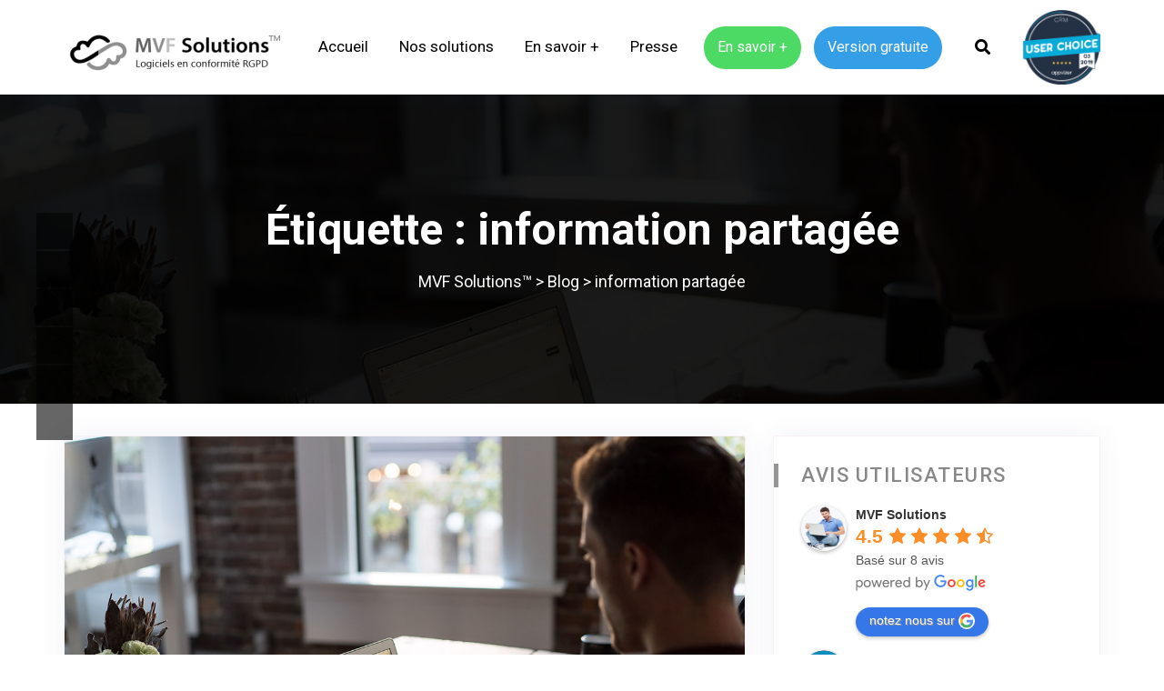

--- FILE ---
content_type: text/html; charset=UTF-8
request_url: https://mvf.solutions/tag/information-partagee/
body_size: 27751
content:
<!doctype html>
<html class="no-js" lang="fr-FR">

<head>
    <meta charset="UTF-8">
    <meta name="author" content="MVF Solutions">
    <meta name="description" content="Profitez d'outils collaboratifs pour améliorer le partage avec vos équipes - Gérez vos projets, suivez leurs progressions, communiquez rapidement - Adoptez un outil de gestion de projet ou facturation - commencez dès maintenant gratuitement!">
    <meta name="keywords" content="EasyDrop,EasyFact,EasyDpo,solutions SaaS, RGPD, espace de partage, partage collaboratif, partage de fichiers, CRM, gestion de client, facturation, dossiers sécurisés, plateforme de partage, sans engagement">
	<meta http-equiv="x-ua-compatible" content="ie=edge">
    <meta name="viewport" content="width=device-width, initial-scale=1">
    <meta name='robots' content='index, follow, max-image-preview:large, max-snippet:-1, max-video-preview:-1' />

	<!-- This site is optimized with the Yoast SEO plugin v23.7 - https://yoast.com/wordpress/plugins/seo/ -->
	<title>Archives des information partagée - MVF Solutions™</title>
	<link rel="canonical" href="https://mvf.solutions/tag/information-partagee/" />
	<link rel="next" href="https://mvf.solutions/tag/information-partagee/page/2/" />
	<meta property="og:locale" content="fr_FR" />
	<meta property="og:type" content="article" />
	<meta property="og:title" content="Archives des information partagée - MVF Solutions™" />
	<meta property="og:url" content="https://mvf.solutions/tag/information-partagee/" />
	<meta property="og:site_name" content="MVF Solutions™" />
	<meta name="twitter:card" content="summary_large_image" />
	<!-- / Yoast SEO plugin. -->


<link rel='dns-prefetch' href='//fonts.googleapis.com' />
<link rel="alternate" type="application/rss+xml" title="MVF Solutions™ &raquo; Flux" href="https://mvf.solutions/feed/" />
<link rel="alternate" type="application/rss+xml" title="MVF Solutions™ &raquo; Flux des commentaires" href="https://mvf.solutions/comments/feed/" />
<link rel="alternate" type="application/rss+xml" title="MVF Solutions™ &raquo; Flux de l’étiquette information partagée" href="https://mvf.solutions/tag/information-partagee/feed/" />
<script type="text/javascript">
/* <![CDATA[ */
window._wpemojiSettings = {"baseUrl":"https:\/\/s.w.org\/images\/core\/emoji\/15.0.3\/72x72\/","ext":".png","svgUrl":"https:\/\/s.w.org\/images\/core\/emoji\/15.0.3\/svg\/","svgExt":".svg","source":{"concatemoji":"https:\/\/mvf.solutions\/wp-includes\/js\/wp-emoji-release.min.js?ver=6.6.4"}};
/*! This file is auto-generated */
!function(i,n){var o,s,e;function c(e){try{var t={supportTests:e,timestamp:(new Date).valueOf()};sessionStorage.setItem(o,JSON.stringify(t))}catch(e){}}function p(e,t,n){e.clearRect(0,0,e.canvas.width,e.canvas.height),e.fillText(t,0,0);var t=new Uint32Array(e.getImageData(0,0,e.canvas.width,e.canvas.height).data),r=(e.clearRect(0,0,e.canvas.width,e.canvas.height),e.fillText(n,0,0),new Uint32Array(e.getImageData(0,0,e.canvas.width,e.canvas.height).data));return t.every(function(e,t){return e===r[t]})}function u(e,t,n){switch(t){case"flag":return n(e,"\ud83c\udff3\ufe0f\u200d\u26a7\ufe0f","\ud83c\udff3\ufe0f\u200b\u26a7\ufe0f")?!1:!n(e,"\ud83c\uddfa\ud83c\uddf3","\ud83c\uddfa\u200b\ud83c\uddf3")&&!n(e,"\ud83c\udff4\udb40\udc67\udb40\udc62\udb40\udc65\udb40\udc6e\udb40\udc67\udb40\udc7f","\ud83c\udff4\u200b\udb40\udc67\u200b\udb40\udc62\u200b\udb40\udc65\u200b\udb40\udc6e\u200b\udb40\udc67\u200b\udb40\udc7f");case"emoji":return!n(e,"\ud83d\udc26\u200d\u2b1b","\ud83d\udc26\u200b\u2b1b")}return!1}function f(e,t,n){var r="undefined"!=typeof WorkerGlobalScope&&self instanceof WorkerGlobalScope?new OffscreenCanvas(300,150):i.createElement("canvas"),a=r.getContext("2d",{willReadFrequently:!0}),o=(a.textBaseline="top",a.font="600 32px Arial",{});return e.forEach(function(e){o[e]=t(a,e,n)}),o}function t(e){var t=i.createElement("script");t.src=e,t.defer=!0,i.head.appendChild(t)}"undefined"!=typeof Promise&&(o="wpEmojiSettingsSupports",s=["flag","emoji"],n.supports={everything:!0,everythingExceptFlag:!0},e=new Promise(function(e){i.addEventListener("DOMContentLoaded",e,{once:!0})}),new Promise(function(t){var n=function(){try{var e=JSON.parse(sessionStorage.getItem(o));if("object"==typeof e&&"number"==typeof e.timestamp&&(new Date).valueOf()<e.timestamp+604800&&"object"==typeof e.supportTests)return e.supportTests}catch(e){}return null}();if(!n){if("undefined"!=typeof Worker&&"undefined"!=typeof OffscreenCanvas&&"undefined"!=typeof URL&&URL.createObjectURL&&"undefined"!=typeof Blob)try{var e="postMessage("+f.toString()+"("+[JSON.stringify(s),u.toString(),p.toString()].join(",")+"));",r=new Blob([e],{type:"text/javascript"}),a=new Worker(URL.createObjectURL(r),{name:"wpTestEmojiSupports"});return void(a.onmessage=function(e){c(n=e.data),a.terminate(),t(n)})}catch(e){}c(n=f(s,u,p))}t(n)}).then(function(e){for(var t in e)n.supports[t]=e[t],n.supports.everything=n.supports.everything&&n.supports[t],"flag"!==t&&(n.supports.everythingExceptFlag=n.supports.everythingExceptFlag&&n.supports[t]);n.supports.everythingExceptFlag=n.supports.everythingExceptFlag&&!n.supports.flag,n.DOMReady=!1,n.readyCallback=function(){n.DOMReady=!0}}).then(function(){return e}).then(function(){var e;n.supports.everything||(n.readyCallback(),(e=n.source||{}).concatemoji?t(e.concatemoji):e.wpemoji&&e.twemoji&&(t(e.twemoji),t(e.wpemoji)))}))}((window,document),window._wpemojiSettings);
/* ]]> */
</script>
<link rel='stylesheet' id='cf7ic_style-css' href='https://mvf.solutions/wp-content/plugins/contact-form-7-image-captcha/css/cf7ic-style.css?ver=3.3.7' type='text/css' media='all' />
<link rel='stylesheet' id='simple_tooltips_style-css' href='https://mvf.solutions/wp-content/plugins/simple-tooltips/zebra_tooltips.css?ver=6.6.4' type='text/css' media='all' />
<link rel='stylesheet' id='jquery.prettyphoto-css' href='https://mvf.solutions/wp-content/plugins/wp-video-lightbox/css/prettyPhoto.css?ver=6.6.4' type='text/css' media='all' />
<link rel='stylesheet' id='video-lightbox-css' href='https://mvf.solutions/wp-content/plugins/wp-video-lightbox/wp-video-lightbox.css?ver=6.6.4' type='text/css' media='all' />
<style id='wp-emoji-styles-inline-css' type='text/css'>

	img.wp-smiley, img.emoji {
		display: inline !important;
		border: none !important;
		box-shadow: none !important;
		height: 1em !important;
		width: 1em !important;
		margin: 0 0.07em !important;
		vertical-align: -0.1em !important;
		background: none !important;
		padding: 0 !important;
	}
</style>
<link rel='stylesheet' id='wp-block-library-css' href='https://mvf.solutions/wp-includes/css/dist/block-library/style.min.css?ver=6.6.4' type='text/css' media='all' />
<style id='wp-block-library-theme-inline-css' type='text/css'>
.wp-block-audio :where(figcaption){color:#555;font-size:13px;text-align:center}.is-dark-theme .wp-block-audio :where(figcaption){color:#ffffffa6}.wp-block-audio{margin:0 0 1em}.wp-block-code{border:1px solid #ccc;border-radius:4px;font-family:Menlo,Consolas,monaco,monospace;padding:.8em 1em}.wp-block-embed :where(figcaption){color:#555;font-size:13px;text-align:center}.is-dark-theme .wp-block-embed :where(figcaption){color:#ffffffa6}.wp-block-embed{margin:0 0 1em}.blocks-gallery-caption{color:#555;font-size:13px;text-align:center}.is-dark-theme .blocks-gallery-caption{color:#ffffffa6}:root :where(.wp-block-image figcaption){color:#555;font-size:13px;text-align:center}.is-dark-theme :root :where(.wp-block-image figcaption){color:#ffffffa6}.wp-block-image{margin:0 0 1em}.wp-block-pullquote{border-bottom:4px solid;border-top:4px solid;color:currentColor;margin-bottom:1.75em}.wp-block-pullquote cite,.wp-block-pullquote footer,.wp-block-pullquote__citation{color:currentColor;font-size:.8125em;font-style:normal;text-transform:uppercase}.wp-block-quote{border-left:.25em solid;margin:0 0 1.75em;padding-left:1em}.wp-block-quote cite,.wp-block-quote footer{color:currentColor;font-size:.8125em;font-style:normal;position:relative}.wp-block-quote.has-text-align-right{border-left:none;border-right:.25em solid;padding-left:0;padding-right:1em}.wp-block-quote.has-text-align-center{border:none;padding-left:0}.wp-block-quote.is-large,.wp-block-quote.is-style-large,.wp-block-quote.is-style-plain{border:none}.wp-block-search .wp-block-search__label{font-weight:700}.wp-block-search__button{border:1px solid #ccc;padding:.375em .625em}:where(.wp-block-group.has-background){padding:1.25em 2.375em}.wp-block-separator.has-css-opacity{opacity:.4}.wp-block-separator{border:none;border-bottom:2px solid;margin-left:auto;margin-right:auto}.wp-block-separator.has-alpha-channel-opacity{opacity:1}.wp-block-separator:not(.is-style-wide):not(.is-style-dots){width:100px}.wp-block-separator.has-background:not(.is-style-dots){border-bottom:none;height:1px}.wp-block-separator.has-background:not(.is-style-wide):not(.is-style-dots){height:2px}.wp-block-table{margin:0 0 1em}.wp-block-table td,.wp-block-table th{word-break:normal}.wp-block-table :where(figcaption){color:#555;font-size:13px;text-align:center}.is-dark-theme .wp-block-table :where(figcaption){color:#ffffffa6}.wp-block-video :where(figcaption){color:#555;font-size:13px;text-align:center}.is-dark-theme .wp-block-video :where(figcaption){color:#ffffffa6}.wp-block-video{margin:0 0 1em}:root :where(.wp-block-template-part.has-background){margin-bottom:0;margin-top:0;padding:1.25em 2.375em}
</style>
<style id='classic-theme-styles-inline-css' type='text/css'>
/*! This file is auto-generated */
.wp-block-button__link{color:#fff;background-color:#32373c;border-radius:9999px;box-shadow:none;text-decoration:none;padding:calc(.667em + 2px) calc(1.333em + 2px);font-size:1.125em}.wp-block-file__button{background:#32373c;color:#fff;text-decoration:none}
</style>
<style id='global-styles-inline-css' type='text/css'>
:root{--wp--preset--aspect-ratio--square: 1;--wp--preset--aspect-ratio--4-3: 4/3;--wp--preset--aspect-ratio--3-4: 3/4;--wp--preset--aspect-ratio--3-2: 3/2;--wp--preset--aspect-ratio--2-3: 2/3;--wp--preset--aspect-ratio--16-9: 16/9;--wp--preset--aspect-ratio--9-16: 9/16;--wp--preset--color--black: #000000;--wp--preset--color--cyan-bluish-gray: #abb8c3;--wp--preset--color--white: #ffffff;--wp--preset--color--pale-pink: #f78da7;--wp--preset--color--vivid-red: #cf2e2e;--wp--preset--color--luminous-vivid-orange: #ff6900;--wp--preset--color--luminous-vivid-amber: #fcb900;--wp--preset--color--light-green-cyan: #7bdcb5;--wp--preset--color--vivid-green-cyan: #00d084;--wp--preset--color--pale-cyan-blue: #8ed1fc;--wp--preset--color--vivid-cyan-blue: #0693e3;--wp--preset--color--vivid-purple: #9b51e0;--wp--preset--color--strong-magenta: #a156b4;--wp--preset--color--light-grayish-magenta: #d0a5db;--wp--preset--color--very-light-gray: #eee;--wp--preset--color--very-dark-gray: #444;--wp--preset--gradient--vivid-cyan-blue-to-vivid-purple: linear-gradient(135deg,rgba(6,147,227,1) 0%,rgb(155,81,224) 100%);--wp--preset--gradient--light-green-cyan-to-vivid-green-cyan: linear-gradient(135deg,rgb(122,220,180) 0%,rgb(0,208,130) 100%);--wp--preset--gradient--luminous-vivid-amber-to-luminous-vivid-orange: linear-gradient(135deg,rgba(252,185,0,1) 0%,rgba(255,105,0,1) 100%);--wp--preset--gradient--luminous-vivid-orange-to-vivid-red: linear-gradient(135deg,rgba(255,105,0,1) 0%,rgb(207,46,46) 100%);--wp--preset--gradient--very-light-gray-to-cyan-bluish-gray: linear-gradient(135deg,rgb(238,238,238) 0%,rgb(169,184,195) 100%);--wp--preset--gradient--cool-to-warm-spectrum: linear-gradient(135deg,rgb(74,234,220) 0%,rgb(151,120,209) 20%,rgb(207,42,186) 40%,rgb(238,44,130) 60%,rgb(251,105,98) 80%,rgb(254,248,76) 100%);--wp--preset--gradient--blush-light-purple: linear-gradient(135deg,rgb(255,206,236) 0%,rgb(152,150,240) 100%);--wp--preset--gradient--blush-bordeaux: linear-gradient(135deg,rgb(254,205,165) 0%,rgb(254,45,45) 50%,rgb(107,0,62) 100%);--wp--preset--gradient--luminous-dusk: linear-gradient(135deg,rgb(255,203,112) 0%,rgb(199,81,192) 50%,rgb(65,88,208) 100%);--wp--preset--gradient--pale-ocean: linear-gradient(135deg,rgb(255,245,203) 0%,rgb(182,227,212) 50%,rgb(51,167,181) 100%);--wp--preset--gradient--electric-grass: linear-gradient(135deg,rgb(202,248,128) 0%,rgb(113,206,126) 100%);--wp--preset--gradient--midnight: linear-gradient(135deg,rgb(2,3,129) 0%,rgb(40,116,252) 100%);--wp--preset--font-size--small: 12px;--wp--preset--font-size--medium: 20px;--wp--preset--font-size--large: 36px;--wp--preset--font-size--x-large: 42px;--wp--preset--font-size--regular: 16px;--wp--preset--font-size--larger: 50px;--wp--preset--spacing--20: 0.44rem;--wp--preset--spacing--30: 0.67rem;--wp--preset--spacing--40: 1rem;--wp--preset--spacing--50: 1.5rem;--wp--preset--spacing--60: 2.25rem;--wp--preset--spacing--70: 3.38rem;--wp--preset--spacing--80: 5.06rem;--wp--preset--shadow--natural: 6px 6px 9px rgba(0, 0, 0, 0.2);--wp--preset--shadow--deep: 12px 12px 50px rgba(0, 0, 0, 0.4);--wp--preset--shadow--sharp: 6px 6px 0px rgba(0, 0, 0, 0.2);--wp--preset--shadow--outlined: 6px 6px 0px -3px rgba(255, 255, 255, 1), 6px 6px rgba(0, 0, 0, 1);--wp--preset--shadow--crisp: 6px 6px 0px rgba(0, 0, 0, 1);}:where(.is-layout-flex){gap: 0.5em;}:where(.is-layout-grid){gap: 0.5em;}body .is-layout-flex{display: flex;}.is-layout-flex{flex-wrap: wrap;align-items: center;}.is-layout-flex > :is(*, div){margin: 0;}body .is-layout-grid{display: grid;}.is-layout-grid > :is(*, div){margin: 0;}:where(.wp-block-columns.is-layout-flex){gap: 2em;}:where(.wp-block-columns.is-layout-grid){gap: 2em;}:where(.wp-block-post-template.is-layout-flex){gap: 1.25em;}:where(.wp-block-post-template.is-layout-grid){gap: 1.25em;}.has-black-color{color: var(--wp--preset--color--black) !important;}.has-cyan-bluish-gray-color{color: var(--wp--preset--color--cyan-bluish-gray) !important;}.has-white-color{color: var(--wp--preset--color--white) !important;}.has-pale-pink-color{color: var(--wp--preset--color--pale-pink) !important;}.has-vivid-red-color{color: var(--wp--preset--color--vivid-red) !important;}.has-luminous-vivid-orange-color{color: var(--wp--preset--color--luminous-vivid-orange) !important;}.has-luminous-vivid-amber-color{color: var(--wp--preset--color--luminous-vivid-amber) !important;}.has-light-green-cyan-color{color: var(--wp--preset--color--light-green-cyan) !important;}.has-vivid-green-cyan-color{color: var(--wp--preset--color--vivid-green-cyan) !important;}.has-pale-cyan-blue-color{color: var(--wp--preset--color--pale-cyan-blue) !important;}.has-vivid-cyan-blue-color{color: var(--wp--preset--color--vivid-cyan-blue) !important;}.has-vivid-purple-color{color: var(--wp--preset--color--vivid-purple) !important;}.has-black-background-color{background-color: var(--wp--preset--color--black) !important;}.has-cyan-bluish-gray-background-color{background-color: var(--wp--preset--color--cyan-bluish-gray) !important;}.has-white-background-color{background-color: var(--wp--preset--color--white) !important;}.has-pale-pink-background-color{background-color: var(--wp--preset--color--pale-pink) !important;}.has-vivid-red-background-color{background-color: var(--wp--preset--color--vivid-red) !important;}.has-luminous-vivid-orange-background-color{background-color: var(--wp--preset--color--luminous-vivid-orange) !important;}.has-luminous-vivid-amber-background-color{background-color: var(--wp--preset--color--luminous-vivid-amber) !important;}.has-light-green-cyan-background-color{background-color: var(--wp--preset--color--light-green-cyan) !important;}.has-vivid-green-cyan-background-color{background-color: var(--wp--preset--color--vivid-green-cyan) !important;}.has-pale-cyan-blue-background-color{background-color: var(--wp--preset--color--pale-cyan-blue) !important;}.has-vivid-cyan-blue-background-color{background-color: var(--wp--preset--color--vivid-cyan-blue) !important;}.has-vivid-purple-background-color{background-color: var(--wp--preset--color--vivid-purple) !important;}.has-black-border-color{border-color: var(--wp--preset--color--black) !important;}.has-cyan-bluish-gray-border-color{border-color: var(--wp--preset--color--cyan-bluish-gray) !important;}.has-white-border-color{border-color: var(--wp--preset--color--white) !important;}.has-pale-pink-border-color{border-color: var(--wp--preset--color--pale-pink) !important;}.has-vivid-red-border-color{border-color: var(--wp--preset--color--vivid-red) !important;}.has-luminous-vivid-orange-border-color{border-color: var(--wp--preset--color--luminous-vivid-orange) !important;}.has-luminous-vivid-amber-border-color{border-color: var(--wp--preset--color--luminous-vivid-amber) !important;}.has-light-green-cyan-border-color{border-color: var(--wp--preset--color--light-green-cyan) !important;}.has-vivid-green-cyan-border-color{border-color: var(--wp--preset--color--vivid-green-cyan) !important;}.has-pale-cyan-blue-border-color{border-color: var(--wp--preset--color--pale-cyan-blue) !important;}.has-vivid-cyan-blue-border-color{border-color: var(--wp--preset--color--vivid-cyan-blue) !important;}.has-vivid-purple-border-color{border-color: var(--wp--preset--color--vivid-purple) !important;}.has-vivid-cyan-blue-to-vivid-purple-gradient-background{background: var(--wp--preset--gradient--vivid-cyan-blue-to-vivid-purple) !important;}.has-light-green-cyan-to-vivid-green-cyan-gradient-background{background: var(--wp--preset--gradient--light-green-cyan-to-vivid-green-cyan) !important;}.has-luminous-vivid-amber-to-luminous-vivid-orange-gradient-background{background: var(--wp--preset--gradient--luminous-vivid-amber-to-luminous-vivid-orange) !important;}.has-luminous-vivid-orange-to-vivid-red-gradient-background{background: var(--wp--preset--gradient--luminous-vivid-orange-to-vivid-red) !important;}.has-very-light-gray-to-cyan-bluish-gray-gradient-background{background: var(--wp--preset--gradient--very-light-gray-to-cyan-bluish-gray) !important;}.has-cool-to-warm-spectrum-gradient-background{background: var(--wp--preset--gradient--cool-to-warm-spectrum) !important;}.has-blush-light-purple-gradient-background{background: var(--wp--preset--gradient--blush-light-purple) !important;}.has-blush-bordeaux-gradient-background{background: var(--wp--preset--gradient--blush-bordeaux) !important;}.has-luminous-dusk-gradient-background{background: var(--wp--preset--gradient--luminous-dusk) !important;}.has-pale-ocean-gradient-background{background: var(--wp--preset--gradient--pale-ocean) !important;}.has-electric-grass-gradient-background{background: var(--wp--preset--gradient--electric-grass) !important;}.has-midnight-gradient-background{background: var(--wp--preset--gradient--midnight) !important;}.has-small-font-size{font-size: var(--wp--preset--font-size--small) !important;}.has-medium-font-size{font-size: var(--wp--preset--font-size--medium) !important;}.has-large-font-size{font-size: var(--wp--preset--font-size--large) !important;}.has-x-large-font-size{font-size: var(--wp--preset--font-size--x-large) !important;}
:where(.wp-block-post-template.is-layout-flex){gap: 1.25em;}:where(.wp-block-post-template.is-layout-grid){gap: 1.25em;}
:where(.wp-block-columns.is-layout-flex){gap: 2em;}:where(.wp-block-columns.is-layout-grid){gap: 2em;}
:root :where(.wp-block-pullquote){font-size: 1.5em;line-height: 1.6;}
</style>
<link rel='stylesheet' id='contact-form-7-css' href='https://mvf.solutions/wp-content/plugins/contact-form-7/includes/css/styles.css?ver=5.9.8' type='text/css' media='all' />
<link rel='stylesheet' id='nbcpf-intlTelInput-style-css' href='https://mvf.solutions/wp-content/plugins/country-phone-field-contact-form-7/assets/css/intlTelInput.min.css?ver=6.6.4' type='text/css' media='all' />
<link rel='stylesheet' id='nbcpf-countryFlag-style-css' href='https://mvf.solutions/wp-content/plugins/country-phone-field-contact-form-7/assets/css/countrySelect.min.css?ver=6.6.4' type='text/css' media='all' />
<link rel='stylesheet' id='owl-carousel-css' href='https://mvf.solutions/wp-content/plugins/subtools/assets/css/owl-carousel-min.css?ver=1.3.3' type='text/css' media='all' />
<link rel='stylesheet' id='owl-theme-css' href='https://mvf.solutions/wp-content/plugins/subtools/assets/css/owl.theme.css?ver=1.3.3' type='text/css' media='all' />
<link rel='stylesheet' id='subtools-style-css' href='https://mvf.solutions/wp-content/plugins/subtools/assets/css/tools.css?ver=1.0.0' type='text/css' media='all' />
<link rel='stylesheet' id='js-autocomplete-style-css' href='https://mvf.solutions/wp-content/plugins/wp-advanced-search/css/jquery.autocomplete.min.css?ver=1.0' type='text/css' media='all' />
<link rel='stylesheet' id='google-fonts-css' href='//fonts.googleapis.com/css?family&#038;ver=1.4.6' type='text/css' media='all' />
<link rel='stylesheet' id='google-fonts-title-css' href='//fonts.googleapis.com/css?family&#038;ver=1.4.6' type='text/css' media='all' />
<link rel='stylesheet' id='wpfm-frontend-font-awesome-css' href='https://mvf.solutions/wp-content/plugins/wp-floating-menu/css/font-awesome/font-awesome.min.css?ver=6.6.4' type='text/css' media='all' />
<link rel='stylesheet' id='wpfm-frontend-genericons-css-css' href='https://mvf.solutions/wp-content/plugins/wp-floating-menu/css/genericons.css?ver=6.6.4' type='text/css' media='all' />
<link rel='stylesheet' id='wpfm-frontend-css-css' href='https://mvf.solutions/wp-content/plugins/wp-floating-menu/css/front-end.css?ver=6.6.4' type='text/css' media='all' />
<link rel='stylesheet' id='dashicons-css' href='https://mvf.solutions/wp-includes/css/dashicons.min.css?ver=6.6.4' type='text/css' media='all' />
<link rel='stylesheet' id='wpfm-frontend-vesper-icons-css-css' href='https://mvf.solutions/wp-content/plugins/wp-floating-menu/css/vesper-icons.css?ver=6.6.4' type='text/css' media='all' />
<link rel='stylesheet' id='wpcf7-redirect-script-frontend-css' href='https://mvf.solutions/wp-content/plugins/wpcf7-redirect/build/css/wpcf7-redirect-frontend.min.css?ver=1.1' type='text/css' media='all' />
<link rel='stylesheet' id='grw-public-main-css-css' href='https://mvf.solutions/wp-content/plugins/widget-google-reviews/assets/css/public-main.css?ver=4.7' type='text/css' media='all' />
<link rel='stylesheet' id='subtech-fonts-css' href='https://mvf.solutions?family=Roboto%3A100%2C100i%2C300%2C300i%2C400%2C400i%2C500%2C500i%2C700%2C700i%2C900%2C900i&#038;subset=latin%2Clatin-ext' type='text/css' media='all' />
<link rel='stylesheet' id='font-awesome-css' href='https://mvf.solutions/wp-content/plugins/js_composer/assets/lib/bower/font-awesome/css/font-awesome.min.css?ver=6.0.5' type='text/css' media='all' />
<link rel='stylesheet' id='bootstrap-css' href='https://mvf.solutions/wp-content/themes/subtech/assets/css/bootstrap-min.css?ver=3.3.7' type='text/css' media='all' />
<link rel='stylesheet' id='slicknav-css' href='https://mvf.solutions/wp-content/themes/subtech/assets/css/slicknav.css?ver=1.0.10' type='text/css' media='all' />
<link rel='stylesheet' id='subtech-theme-css' href='https://mvf.solutions/wp-content/themes/subtech/assets/css/theme.css?ver=1.0.0' type='text/css' media='all' />
<style id='subtech-theme-inline-css' type='text/css'>
.site-header {
                    background-image: url(https://mvf.solutions/wp-content/uploads/2020/03/teletravail-confinement-coronavirus.jpg);
                }        
             
                .site-header,
                .site-header .page-title,
                .site-header .sub-title, 
                .site-header .sub-title a {
                    color: #ffffff;
                } 
                body {
                    color: #010101 !important;
                }
             
                .site-header:before {
                    background-color: #010101
                }
             
                .footer-area {
                    background-color: #010101
                }
             
                .footer-area, .footer-area li a {
                    color: #888888
                }
            
</style>
<link rel='stylesheet' id='normalizer-css' href='https://mvf.solutions/wp-content/themes/subtech/assets/css/normalize.css?ver=1.0.0' type='text/css' media='all' />
<link rel='stylesheet' id='subtech-style-css' href='https://mvf.solutions/wp-content/themes/subtech/style.css?ver=6.6.4' type='text/css' media='all' />
<link rel='stylesheet' id='subtech-responsive-css' href='https://mvf.solutions/wp-content/themes/subtech/assets/css/responsive.css?ver=1.0.0' type='text/css' media='all' />
<!--[if lt IE 9]>
<link rel='stylesheet' id='vc_lte_ie9-css' href='https://mvf.solutions/wp-content/plugins/js_composer/assets/css/vc_lte_ie9.min.css?ver=6.0.5' type='text/css' media='screen' />
<![endif]-->
<link rel='stylesheet' id='kc-general-css' href='https://mvf.solutions/wp-content/plugins/kingcomposer/assets/frontend/css/kingcomposer.min.css?ver=2.9.6' type='text/css' media='all' />
<link rel='stylesheet' id='kc-animate-css' href='https://mvf.solutions/wp-content/plugins/kingcomposer/assets/css/animate.css?ver=2.9.6' type='text/css' media='all' />
<link rel='stylesheet' id='kc-icon-1-css' href='https://mvf.solutions/wp-content/plugins/kingcomposer/assets/css/icons.css?ver=2.9.6' type='text/css' media='all' />
<link rel='stylesheet' id='wpfm-google-fonts-css' href='//fonts.googleapis.com/css?family=Roboto%3A100italic%2C100%2C300italic%2C300%2C400italic%2C400%2C500italic%2C500%2C700italic%2C700%2C900italic%2C900&#038;ver=6.6.4' type='text/css' media='all' />
<script type="text/javascript" src="https://mvf.solutions/wp-includes/js/jquery/jquery.min.js?ver=3.7.1" id="jquery-core-js"></script>
<script type="text/javascript" src="https://mvf.solutions/wp-includes/js/jquery/jquery-migrate.min.js?ver=3.4.1" id="jquery-migrate-js"></script>
<script type="text/javascript" src="https://mvf.solutions/wp-content/plugins/wp-video-lightbox/js/jquery.prettyPhoto.js?ver=3.1.6" id="jquery.prettyphoto-js"></script>
<script type="text/javascript" id="video-lightbox-js-extra">
/* <![CDATA[ */
var vlpp_vars = {"prettyPhoto_rel":"wp-video-lightbox","animation_speed":"fast","slideshow":"5000","autoplay_slideshow":"false","opacity":"0.80","show_title":"true","allow_resize":"true","allow_expand":"true","default_width":"640","default_height":"480","counter_separator_label":"\/","theme":"pp_default","horizontal_padding":"20","hideflash":"false","wmode":"opaque","autoplay":"false","modal":"false","deeplinking":"false","overlay_gallery":"true","overlay_gallery_max":"30","keyboard_shortcuts":"true","ie6_fallback":"true"};
/* ]]> */
</script>
<script type="text/javascript" src="https://mvf.solutions/wp-content/plugins/wp-video-lightbox/js/video-lightbox.js?ver=3.1.6" id="video-lightbox-js"></script>
<script type="text/javascript" id="cf7pp-redirect_method-js-extra">
/* <![CDATA[ */
var ajax_object_cf7pp = {"ajax_url":"https:\/\/mvf.solutions\/wp-admin\/admin-ajax.php","forms":"[\"4515|paypal\",\"4515|stripe\",\"4508|paypal\",\"4508|stripe\",\"4034|paypal\",\"4034|stripe\",\"3511|paypal\",\"3511|stripe\",\"3500|paypal\",\"3500|stripe\",\"3488|paypal\",\"3488|stripe\",\"3481|paypal\",\"3481|stripe\",\"3477|paypal\",\"3477|stripe\",\"3473|paypal\",\"3473|stripe\",\"3467|paypal\",\"3467|stripe\",\"3359|paypal\",\"3359|stripe\"]","path_paypal":"https:\/\/mvf.solutions\/?cf7pp_paypal_redirect=","path_stripe":"https:\/\/mvf.solutions\/?cf7pp_stripe_redirect=","method":"2"};
/* ]]> */
</script>
<script type="text/javascript" src="https://mvf.solutions/wp-content/plugins/contact-form-7-paypal-add-on/assets/js/redirect_method.js?ver=2.3.1" id="cf7pp-redirect_method-js"></script>
<script type="text/javascript" src="https://mvf.solutions/wp-includes/js/dist/hooks.min.js?ver=2810c76e705dd1a53b18" id="wp-hooks-js"></script>
<script type="text/javascript" src="https://mvf.solutions/wp-includes/js/dist/i18n.min.js?ver=5e580eb46a90c2b997e6" id="wp-i18n-js"></script>
<script type="text/javascript" id="wp-i18n-js-after">
/* <![CDATA[ */
wp.i18n.setLocaleData( { 'text direction\u0004ltr': [ 'ltr' ] } );
/* ]]> */
</script>
<script type="text/javascript" src="https://mvf.solutions/wp-includes/js/jquery/ui/core.min.js?ver=1.13.3" id="jquery-ui-core-js"></script>
<script type="text/javascript" src="https://mvf.solutions/wp-includes/js/jquery/ui/menu.min.js?ver=1.13.3" id="jquery-ui-menu-js"></script>
<script type="text/javascript" src="https://mvf.solutions/wp-includes/js/dist/dom-ready.min.js?ver=f77871ff7694fffea381" id="wp-dom-ready-js"></script>
<script type="text/javascript" id="wp-a11y-js-translations">
/* <![CDATA[ */
( function( domain, translations ) {
	var localeData = translations.locale_data[ domain ] || translations.locale_data.messages;
	localeData[""].domain = domain;
	wp.i18n.setLocaleData( localeData, domain );
} )( "default", {"translation-revision-date":"2025-10-01 05:31:01+0000","generator":"GlotPress\/4.0.1","domain":"messages","locale_data":{"messages":{"":{"domain":"messages","plural-forms":"nplurals=2; plural=n > 1;","lang":"fr"},"Notifications":["Notifications"]}},"comment":{"reference":"wp-includes\/js\/dist\/a11y.js"}} );
/* ]]> */
</script>
<script type="text/javascript" src="https://mvf.solutions/wp-includes/js/dist/a11y.min.js?ver=d90eebea464f6c09bfd5" id="wp-a11y-js"></script>
<script type="text/javascript" src="https://mvf.solutions/wp-includes/js/jquery/ui/autocomplete.min.js?ver=1.13.3" id="jquery-ui-autocomplete-js"></script>
<script type="text/javascript" id="params-autocomplete-js-extra">
/* <![CDATA[ */
var ac_param = {"ajaxurl":"https:\/\/mvf.solutions\/wp-admin\/admin-ajax.php","selector":".search-field","autoFocus":"","limitDisplay":"5","multiple":"1"};
/* ]]> */
</script>
<script type="text/javascript" src="https://mvf.solutions/wp-content/plugins/wp-advanced-search/js/autocompleteSearch-min.js?ver=6.6.4" id="params-autocomplete-js"></script>
<script type="text/javascript" src="https://mvf.solutions/wp-content/plugins/wp-floating-menu/js/frontend.js?ver=1.4.6" id="wpfm-frontend-js-js"></script>
<script type="text/javascript" defer="defer" src="https://mvf.solutions/wp-content/plugins/widget-google-reviews/assets/js/public-main.js?ver=4.7" id="grw-public-main-js-js"></script>
<!--[if lt IE 9]>
<script type="text/javascript" src="https://mvf.solutions/wp-content/themes/subtech/assets/js/vendor/html5shiv-min.js?ver=3.7.2" id="html5shiv-js"></script>
<![endif]-->
<!--[if lt IE 9]>
<script type="text/javascript" src="https://mvf.solutions/wp-content/themes/subtech/assets/js/vendor/respond-min.js?ver=1.4.2" id="respond-js-js"></script>
<![endif]-->
<link rel="https://api.w.org/" href="https://mvf.solutions/wp-json/" /><link rel="alternate" title="JSON" type="application/json" href="https://mvf.solutions/wp-json/wp/v2/tags/116" /><link rel="EditURI" type="application/rsd+xml" title="RSD" href="https://mvf.solutions/xmlrpc.php?rsd" />
<meta name="generator" content="WordPress 6.6.4" />
	<link rel="preconnect" href="https://fonts.googleapis.com">
	<link rel="preconnect" href="https://fonts.gstatic.com">
	<script type="text/javascript">var kc_script_data={ajax_url:"https://mvf.solutions/wp-admin/admin-ajax.php"}</script>

<!-- This site is optimized with the Schema plugin v1.7.9.6 - https://schema.press -->
<script type="application/ld+json">[{"@context":"http:\/\/schema.org\/","@type":"WPHeader","url":"","headline":"Étiquette : information partagée","description":""},{"@context":"http:\/\/schema.org\/","@type":"WPFooter","url":"","headline":"Étiquette : information partagée","description":""}]</script>



<!-- This site is optimized with the Schema plugin v1.7.9.6 - https://schema.press -->
<script type="application/ld+json">{"@context":"https:\/\/schema.org\/","@type":"CollectionPage","headline":"information partagée Tag","description":"","url":"https:\/\/mvf.solutions\/tag\/appvizer\/","sameAs":[],"hasPart":[{"@context":"https:\/\/schema.org\/","@type":"BlogPosting","mainEntityOfPage":{"@type":"WebPage","@id":"https:\/\/mvf.solutions\/2020\/03\/18\/la-solution-de-tele-travail-avec-esay-drop-de-mvf-solutions\/"},"url":"https:\/\/mvf.solutions\/2020\/03\/18\/la-solution-de-tele-travail-avec-esay-drop-de-mvf-solutions\/","headline":"Solution de Télé – travail ?","datePublished":"2020-03-18T16:55:29+01:00","dateModified":"2021-01-26T20:17:50+01:00","publisher":{"@type":"Organization","@id":"https:\/\/mvf.solutions\/#organization","name":"MVF Solutions","logo":{"@type":"ImageObject","url":"https:\/\/mvf.solutions\/wp-content\/uploads\/2019\/01\/groupe-mvf.png","width":600,"height":60}},"image":{"@type":"ImageObject","url":"https:\/\/mvf.solutions\/wp-content\/uploads\/2020\/03\/teletravail-confinement-coronavirus.jpg","width":1200,"height":630},"articleSection":"EasyDrop","keywords":"Appvizer, documents, EasyDrop, entreprise, information partagée, partage de fichiers, portail sécurisé, stockage sécurisé, Télétravail, travail à distance, Travail collaboratif","description":"La productivité et la compétitivité d’une entreprise tient à sa capacité à s’adapter aux évènements du quotidien.","author":{"@type":"Person","name":"MVF Admin","url":"https:\/\/mvf.solutions\/author\/contactmvf-solutions\/","description":"Entreprise","image":{"@type":"ImageObject","url":"https:\/\/secure.gravatar.com\/avatar\/a4039f9fd3f02d854d01aeaa3569b6ad?s=96&d=mm&r=g","height":96,"width":96}},"video":[null],"audio":[null],"commentCount":"0"},{"@context":"https:\/\/schema.org\/","@type":"BlogPosting","mainEntityOfPage":{"@type":"WebPage","@id":"https:\/\/mvf.solutions\/2019\/11\/28\/collaborateurs-portail-client-efficace-adapte\/"},"url":"https:\/\/mvf.solutions\/2019\/11\/28\/collaborateurs-portail-client-efficace-adapte\/","headline":"Easydrop, Portail client, adapté aux collaborateurs","datePublished":"2019-11-28T17:39:24+01:00","dateModified":"2021-03-22T23:43:21+01:00","publisher":{"@type":"Organization","@id":"https:\/\/mvf.solutions\/#organization","name":"MVF Solutions","logo":{"@type":"ImageObject","url":"https:\/\/mvf.solutions\/wp-content\/uploads\/2019\/01\/groupe-mvf.png","width":600,"height":60}},"image":{"@type":"ImageObject","url":"https:\/\/mvf.solutions\/wp-content\/uploads\/2019\/03\/rapports.jpg","width":4500,"height":3000},"articleSection":"EasyDrop","keywords":"Appvizer, documents, EasyDrop, entreprise, information partagée, partage de fichiers, portail sécurisé, stockage sécurisé, Travail collaboratif","description":"Les entreprises qui utilisent Easydrop gagnent du temps et améliorent leur rentabilité grâce aux espaces de travail en ligne qui leurs permettent de partager facilement et rapidement de la documentation tant à leurs collaborateurs qu'à leurs clients.","author":{"@type":"Person","name":"MVF Admin","url":"https:\/\/mvf.solutions\/author\/contactmvf-solutions\/","description":"Entreprise","image":{"@type":"ImageObject","url":"https:\/\/secure.gravatar.com\/avatar\/a4039f9fd3f02d854d01aeaa3569b6ad?s=96&d=mm&r=g","height":96,"width":96}},"video":[null],"audio":[null],"commentCount":"0"},{"@context":"https:\/\/schema.org\/","@type":"BlogPosting","mainEntityOfPage":{"@type":"WebPage","@id":"https:\/\/mvf.solutions\/2019\/09\/15\/comment-partager-des-projets-de-maniere-securisee\/"},"url":"https:\/\/mvf.solutions\/2019\/09\/15\/comment-partager-des-projets-de-maniere-securisee\/","headline":"EasyDrop : ou comment partager des projets de manière sécurisée","datePublished":"2019-09-15T09:32:39+02:00","dateModified":"2021-01-26T20:20:45+01:00","publisher":{"@type":"Organization","@id":"https:\/\/mvf.solutions\/#organization","name":"MVF Solutions","logo":{"@type":"ImageObject","url":"https:\/\/mvf.solutions\/wp-content\/uploads\/2019\/01\/groupe-mvf.png","width":600,"height":60}},"image":{"@type":"ImageObject","url":"https:\/\/mvf.solutions\/wp-content\/uploads\/2019\/02\/archive-documents.jpg","width":1200,"height":800},"articleSection":"EasyDrop","keywords":"classement efficace, cloud, documents, EasyDrop, entreprise, gestion doc, information partagée, partage de fichiers, stockage sécurisé, Travail collaboratif","description":"Pour vos projets, facilitez la mise en place de vos Data Room et collaborez plus efficacement avec la solution EasyDrop de MVF Solutions. Une solution de partage simple, accessible et parfaitement sécurisée pour tous vos projets.","author":{"@type":"Person","name":"MVF Admin","url":"https:\/\/mvf.solutions\/author\/contactmvf-solutions\/","description":"Entreprise","image":{"@type":"ImageObject","url":"https:\/\/secure.gravatar.com\/avatar\/a4039f9fd3f02d854d01aeaa3569b6ad?s=96&d=mm&r=g","height":96,"width":96}},"video":[null,null],"audio":[null,null],"commentCount":"0"}]}</script>

<script>
            WP_VIDEO_LIGHTBOX_VERSION="1.9.11";
            WP_VID_LIGHTBOX_URL="https://mvf.solutions/wp-content/plugins/wp-video-lightbox";
                        function wpvl_paramReplace(name, string, value) {
                // Find the param with regex
                // Grab the first character in the returned string (should be ? or &)
                // Replace our href string with our new value, passing on the name and delimeter

                var re = new RegExp("[\?&]" + name + "=([^&#]*)");
                var matches = re.exec(string);
                var newString;

                if (matches === null) {
                    // if there are no params, append the parameter
                    newString = string + '?' + name + '=' + value;
                } else {
                    var delimeter = matches[0].charAt(0);
                    newString = string.replace(re, delimeter + name + "=" + value);
                }
                return newString;
            }
            </script><link rel="preconnect" href="//code.tidio.co"><meta name="generator" content="Powered by WPBakery Page Builder - drag and drop page builder for WordPress."/>


<!-- This site is optimized with the Schema plugin v1.7.9.6 - https://schema.press -->
<script type="application/ld+json">{
    "@context": "http://schema.org",
    "@type": "BreadcrumbList",
    "itemListElement": [
        {
            "@type": "ListItem",
            "position": 1,
            "item": {
                "@id": "https://mvf.solutions",
                "name": "Home"
            }
        },
        {
            "@type": "ListItem",
            "position": 2,
            "item": {
                "@id": "https://mvf.solutions/blog-mvfsolutions/",
                "name": "Blog"
            }
        },
        {
            "@type": "ListItem",
            "position": 3,
            "item": {
                "@id": "https://mvf.solutions/tag/information-partagee/",
                "name": "information partag\u00e9e"
            }
        }
    ]
}</script>

<meta name="generator" content="Powered by Slider Revolution 6.6.1 - responsive, Mobile-Friendly Slider Plugin for WordPress with comfortable drag and drop interface." />
<link rel="icon" href="https://mvf.solutions/wp-content/uploads/2019/01/cropped-favicon-32x32.png" sizes="32x32" />
<link rel="icon" href="https://mvf.solutions/wp-content/uploads/2019/01/cropped-favicon-192x192.png" sizes="192x192" />
<link rel="apple-touch-icon" href="https://mvf.solutions/wp-content/uploads/2019/01/cropped-favicon-180x180.png" />
<meta name="msapplication-TileImage" content="https://mvf.solutions/wp-content/uploads/2019/01/cropped-favicon-270x270.png" />
<script>function setREVStartSize(e){
			//window.requestAnimationFrame(function() {
				window.RSIW = window.RSIW===undefined ? window.innerWidth : window.RSIW;
				window.RSIH = window.RSIH===undefined ? window.innerHeight : window.RSIH;
				try {
					var pw = document.getElementById(e.c).parentNode.offsetWidth,
						newh;
					pw = pw===0 || isNaN(pw) || (e.l=="fullwidth" || e.layout=="fullwidth") ? window.RSIW : pw;
					e.tabw = e.tabw===undefined ? 0 : parseInt(e.tabw);
					e.thumbw = e.thumbw===undefined ? 0 : parseInt(e.thumbw);
					e.tabh = e.tabh===undefined ? 0 : parseInt(e.tabh);
					e.thumbh = e.thumbh===undefined ? 0 : parseInt(e.thumbh);
					e.tabhide = e.tabhide===undefined ? 0 : parseInt(e.tabhide);
					e.thumbhide = e.thumbhide===undefined ? 0 : parseInt(e.thumbhide);
					e.mh = e.mh===undefined || e.mh=="" || e.mh==="auto" ? 0 : parseInt(e.mh,0);
					if(e.layout==="fullscreen" || e.l==="fullscreen")
						newh = Math.max(e.mh,window.RSIH);
					else{
						e.gw = Array.isArray(e.gw) ? e.gw : [e.gw];
						for (var i in e.rl) if (e.gw[i]===undefined || e.gw[i]===0) e.gw[i] = e.gw[i-1];
						e.gh = e.el===undefined || e.el==="" || (Array.isArray(e.el) && e.el.length==0)? e.gh : e.el;
						e.gh = Array.isArray(e.gh) ? e.gh : [e.gh];
						for (var i in e.rl) if (e.gh[i]===undefined || e.gh[i]===0) e.gh[i] = e.gh[i-1];
											
						var nl = new Array(e.rl.length),
							ix = 0,
							sl;
						e.tabw = e.tabhide>=pw ? 0 : e.tabw;
						e.thumbw = e.thumbhide>=pw ? 0 : e.thumbw;
						e.tabh = e.tabhide>=pw ? 0 : e.tabh;
						e.thumbh = e.thumbhide>=pw ? 0 : e.thumbh;
						for (var i in e.rl) nl[i] = e.rl[i]<window.RSIW ? 0 : e.rl[i];
						sl = nl[0];
						for (var i in nl) if (sl>nl[i] && nl[i]>0) { sl = nl[i]; ix=i;}
						var m = pw>(e.gw[ix]+e.tabw+e.thumbw) ? 1 : (pw-(e.tabw+e.thumbw)) / (e.gw[ix]);
						newh =  (e.gh[ix] * m) + (e.tabh + e.thumbh);
					}
					var el = document.getElementById(e.c);
					if (el!==null && el) el.style.height = newh+"px";
					el = document.getElementById(e.c+"_wrapper");
					if (el!==null && el) {
						el.style.height = newh+"px";
						el.style.display = "block";
					}
				} catch(e){
					console.log("Failure at Presize of Slider:" + e)
				}
			//});
		  };</script>
		<style type="text/css" id="wp-custom-css">
			.primary-menu ul.nav > li > a, .search-popup-button, .site-branding a {
    color: #888888 !important;
}
.primary-menu ul.nav > li > a, .search-popup-button, .site-branding a {
    color: #000000 !important;
}
a {
    text-decoration: none;
    outline: none;
    -webkit-transition: 0.4s;
    transition: 0.4s;
    color: #888888;
}
.page-title-box .page-title-bar span {
    display: inline-block;
    width: 2px;
    height: 12px;
    background-color: #888888;
    margin: 0 5px;
    -webkit-transform: rotate(15deg);
    transform: rotate(15deg);
    line-height: 1;
    border-radius: 5px;
}

body.kc-css-system .kc-css-521370 {
    background: #fff url(https://mvf.solutions/wp-content/plugins/kingcomposer/assets/images/get_sstart.jpg) top left/100% auto no-repeat scroll;
}
.footer-area {
    background-color: #333333;
}
a#scrollUp {
    right: 30px;
    bottom: 30px;
    width: 50px;
    height: 50px;
    background-color: #888888;
    text-align: center;
    line-height: 50px;
    color: #ffffff;
    border-radius: 100%;
}
.owl-theme .owl-controls .owl-page.active span {
    background-color: #333333;
}
.button_1:hover {
    background-color: #333333;
    border: 2px solid #ffffff;
    color: #ffffff;
}
  .slicknav_menu .slicknav_icon .slicknav_icon-bar {
                    background-color: #000000 !important; 
                }
             
                .primary-menu ul.nav > li > a,
                .search-popup-button,
                .site-branding a {
                    color: #000000 !important; 
                }
                .primary-menu ul.nav > li > a:after {
                    background-color: #000000 !important; 
                }
.kc-pricing-layout-1 .content-button {
    float: left;
    width: 100%;
    text-align: center;
    background: #f1f3f5;
}
.section-padding {
    padding-top: 35px;
    padding-bottom: 35px;
}
.space-60 {
    height: 0px;
}
a#scrollUp {
    right: 30px;
    bottom: 40px;
    width: 50px;
    height: 50px;
    background-color: #888888;
    text-align: center;
    line-height: 50px;
    color: #ffffff;
    border-radius: 100%;
}
/* CF7 */
#formulaire-responsive {
	max-width:600px /*-- à modifier en fonction de la largeur désirée --*/;
	margin:0 auto;
        width:100%;
}
.rang-form {
	width: 100%;
}
.demi-colonne, .colonne {
	float: left;
	position: relative;
	padding: 0.55rem;
	width:100%;
	-webkit-box-sizing: border-box;
        -moz-box-sizing: border-box;
        box-sizing: border-box
}
.clearfix:after {
	content: "";
	display: table;
	clear: both;
}

/**---------------- Media query ----------------**/
@media only screen and (min-width: 48em) { 
	.demi-colonne {
		width: 50%;
	}
}
.wpcf7 input[type="text"], .wpcf7 input[type="email"], .wpcf7 textarea {
	width: 100%;
	padding: 10px;
	border: 1px solid #ccc;
	border-radius: 3px;
	-webkit-box-sizing: border-box;
	 -moz-box-sizing: border-box;
	      box-sizing: border-box
}
.wpcf7 input[type="text"]:focus{
	background: #fff;
}

.wpcf7-submit:hover{
	background: #69af36;
      color: #ffffff;
  }
span.wpcf7-not-valid-tip{
	text-shadow: none;
	font-size: 12px;
	color: #fff;
	background: #ff0000;
	padding: 5px;
}
div.wpcf7-validation-errors { 
	text-shadow: none;
	border: transparent;
	background: #f9cd00;
	padding: 5px;
	color: #9C6533;
	text-align: center;
	margin: 0;
	font-size: 12px;
}
div.wpcf7-mail-sent-ok{
	text-align: center;
	text-shadow: none;
	padding: 5px;
	font-size: 12px;
	background: #59a80f;
	border-color: #59a80f;
	color: #fff;
	margin: 0;
}
.bttn-inscription {
    display: inline-block;
    padding: 13px 40px;
    background-color: #4cd964;
    color: #ffffff;
    border-radius: 2em;
    margin-left: 10px;
    font-size: 16px;
    font-weight: 500;
    border: none;
    -webkit-transition: 0.3s;
    transition: 0.3s;
}
.bttn-offres {
    display: inline-block;
	  border-radius: 2em;
    margin-left: 10px;
    padding: 13px 40px;
    background-color: #349ee6;
    color: #ffffff;
    font-size: 16px;
    font-weight: 500;
    border: none;
    -webkit-transition: 0.3s;
    transition: 0.3s;
}

#login-2 .uppercase {
    text-transform: uppercase;
    outline: 0;
    box-shadow: none;
    border-radius: 0;
    padding: 12px 15px;
}
.border-blue {
    border: 1px solid #3498db;
    background-color: #fff;
}
.woocommerce #respond input#submit.alt, .woocommerce a.button.alt, .woocommerce button.button.alt, .woocommerce input.button.alt {
    background-color: #4cd964;
    color: #fff;
    -webkit-font-smoothing: antialiased;
}
.woocommerce #respond input#submit.alt:hover, .woocommerce a.button.alt:hover, .woocommerce button.button.alt:hover, .woocommerce input.button.alt:hover {
    background-color: #62f77b;
    color: #fff;
    -webkit-font-smoothing: antialiased;
}
.woocommerce form.login input[type=submit], form.login .button {
    background: #4cd964;
	color: #fff;
}
.checkbox input[type=checkbox], .checkbox-inline input[type=checkbox], .radio input[type=radio], .radio-inline input[type=radio] {
    position: relative; 
    margin-top: 4px;
    margin-left: -20px; 
}

input[type="checkbox"], input[type="radio"] {
    -webkit-box-sizing: border-box;
    box-sizing: border-box;
    padding: 0;
}
.bttn-2 {
    display: inline-block;
    padding: 13px 40px;
    background-color: #6cf141;
    color: #ffffff;
    border-radius: 2px;
    font-size: 16px;
    font-weight: 500;
    border: none;
    -webkit-transition: 0.3s;
    transition: 0.3s;
}
.bttn-2:hover {
   background-color: #91ff6e; 
    color: #ffffff;
}		</style>
			<style id="egf-frontend-styles" type="text/css">
		p {} h1 {} h2 {} h3 {} h4 {} h5 {} h6 {} 	</style>
	<noscript><style> .wpb_animate_when_almost_visible { opacity: 1; }</style></noscript></head>

<body class="archive tag tag-information-partagee tag-116 wp-custom-logo wp-embed-responsive kc-css-system hfeed wpb-js-composer js-comp-ver-6.0.5 vc_responsive" data-spy="scroll" data-target=".mainmenu-area">
       
    <nav class="navbar mainmenu-area static" data-spy="affix" data-offset-top="200">
    <div class="container">
        <div class="equal-height">
            <div class="site-branding">
                                <a href="https://mvf.solutions/" class="custom-logo-link" rel="home"><img width="240" height="43" src="https://mvf.solutions/wp-content/uploads/2019/04/cropped-logo.png" class="custom-logo" alt="MVF Solutions™" decoding="async" /></a>                            </div>
            <div class="primary-menu">
                <ul id="menu-menu-1" class="nav"><li id="menu-item-4595" class="menu-item menu-item-type-post_type menu-item-object-page menu-item-home menu-item-4595"><a href="https://mvf.solutions/">Accueil</a></li>
<li id="menu-item-3907" class="menu-item menu-item-type-custom menu-item-object-custom menu-item-has-children menu-item-3907"><a href="https://mvf.solutions/solution-de-partage-securisee-easydrop/">Nos solutions</a>
<ul class="sub-menu">
	<li id="menu-item-1726" class="menu-item menu-item-type-post_type menu-item-object-page menu-item-1726"><a href="https://mvf.solutions/solution-de-partage-securisee-easydrop/">Easydrop documentaire</a></li>
	<li id="menu-item-1725" class="menu-item menu-item-type-post_type menu-item-object-page menu-item-1725"><a href="https://mvf.solutions/logiciel-de-gestion-client-crm-easyfact/">Easydrop CRM</a></li>
	<li id="menu-item-13116" class="menu-item menu-item-type-custom menu-item-object-custom menu-item-13116"><a href="https://formation.easydrop.app">Easydrop formation</a></li>
</ul>
</li>
<li id="menu-item-1724" class="menu-item menu-item-type-post_type menu-item-object-page menu-item-has-children menu-item-1724"><a href="https://mvf.solutions/base-documentaire/">En savoir +</a>
<ul class="sub-menu">
	<li id="menu-item-4879" class="menu-item menu-item-type-post_type menu-item-object-page menu-item-4879"><a href="https://mvf.solutions/foire-aux-questions-easydrop/">Aide interactive Easydrop Documentaire</a></li>
	<li id="menu-item-4902" class="menu-item menu-item-type-post_type menu-item-object-page menu-item-4902"><a href="https://mvf.solutions/aide-interactive-easyfact/">Aide interactive Easydrop CRM</a></li>
	<li id="menu-item-2676" class="menu-item menu-item-type-custom menu-item-object-custom menu-item-2676"><a target="_blank" rel="noopener" href="https://mvf-solutions.crmpro.fr/knowledge-base">Base de connaissances</a></li>
	<li id="menu-item-2700" class="menu-item menu-item-type-custom menu-item-object-custom menu-item-2700"><a href="https://mvf.solutions/base-documentaire">Base documentaire</a></li>
</ul>
</li>
<li id="menu-item-1753" class="menu-item menu-item-type-post_type menu-item-object-page current_page_parent menu-item-has-children menu-item-1753"><a href="https://mvf.solutions/blog-mvfsolutions/">Presse</a>
<ul class="sub-menu">
	<li id="menu-item-4093" class="menu-item menu-item-type-post_type menu-item-object-page current_page_parent menu-item-4093"><a href="https://mvf.solutions/blog-mvfsolutions/">Actualités</a></li>
	<li id="menu-item-4092" class="menu-item menu-item-type-custom menu-item-object-custom menu-item-4092"><a href="https://mvf.solutions/event/webinaire-solutions-mvf/">Webinaire</a></li>
	<li id="menu-item-3194" class="menu-item menu-item-type-custom menu-item-object-custom menu-item-3194"><a href="https://mvf.solutions/evenements">Événements</a></li>
</ul>
</li>
<li id="menu-item-4674" class="bttn-inscription menu-item menu-item-type-custom menu-item-object-custom menu-item-4674"><a href="https://easydrop.app"><font color="#fff">En savoir +</font></a></li>
<li id="menu-item-5207" class="bttn-offres menu-item menu-item-type-custom menu-item-object-custom menu-item-5207"><a href="https://easydrop.cloud"><font color="#fff">Version gratuite</font></a></li>
</ul>            </div>
                        <div class="header-search">
                <button type="button" class="search-popup-button" title="Rechercher"><i class="fa fa-search"></i></button>
                <div class="popup-search-form">
                    <div class="v-center">
                        <form role="search" method="get" class="searchform" action="https://mvf.solutions/"><div class="search-box"><input type="search" name="s" class="search" placeholder="Entrer un e-mail ou le nom de l&#039;espace" value=""><button type="submit" class="search-bttn"><i class="fa fa-search"></i></button></div></form>                        <div class="info">
                            Taper sur ENTRER après avoir indiqué votre recherche.                        </div>
                        <button type="button" class="close-form" ><i class="fa fa-times"></i></button>
                    </div>
                </div>
				<!-- Ajout de l'espace client MVF -->
				<!-- <a href="https://mvf-solutions.crmpro.fr/clients/login" style="color:#333333;" title="Espace client" target="_blank"><i class="fa fa-user"></i></a> -->
				<!-- Fin de l'espace client MVF -->
				
				<!-- Contact support MVF -->
            </div>

            <!--<a href="https://mvf.solutions/contactez-nous" style="color:#333333;" title="Nous joindre"><i class="fa fa-envelope"></i></a> -->

				<a href="https://www.appvizer.fr/relation-client/customer-relationship-management-crm/easyfact" target="_blank"> <img src="https://mvf.solutions/wp-content/uploads/2020/03/badge-appvizer-easyfact-2019.png" width="85 px" alt="Certifié logiciel Appvizer"/></a>

			<!--&nbsp;&nbsp;&nbsp; [gtranslate]&nbsp;-->
			
                    </div>
    </div>
</nav>  <header class="site-header">
    <div class="container">
        <div class="row">
            <div class="col-xs-12">
                <h3 class="page-title">Étiquette : <span>information partagée</span></h3>                <div class="sub-title">
                    <!-- Breadcrumb NavXT 7.3.1 -->
<span property="itemListElement" typeof="ListItem"><a property="item" typeof="WebPage" title="Aller à MVF Solutions™." href="https://mvf.solutions" class="home" ><span property="name">MVF Solutions™</span></a><meta property="position" content="1"></span> &gt; <span property="itemListElement" typeof="ListItem"><a property="item" typeof="WebPage" title="Aller à Blog." href="https://mvf.solutions/blog-mvfsolutions/" class="post-root post post-post" ><span property="name">Blog</span></a><meta property="position" content="2"></span> &gt; <span property="itemListElement" typeof="ListItem"><span property="name" class="archive taxonomy post_tag current-item">information partagée</span><meta property="url" content="https://mvf.solutions/tag/information-partagee/"><meta property="position" content="3"></span>                </div>
            </div>
        </div>
    </div>
</header>
<section class="section-padding">
    <div class="container">
        <div class="row">
        <div class="col-xs-12 col-md-8">
                <div class="posts-list start-height">
                    <div class="post-single post-5263 post type-post status-publish format-standard has-post-thumbnail hentry category-easydrop tag-appvizer tag-documents tag-easydrop tag-entreprise tag-information-partagee tag-partage-de-fichiers tag-portail-securise tag-stockage-securise tag-teletravail tag-travail-a-distance tag-travail-collaboratif" >
    <a class="post-media" href="https://mvf.solutions/2020/03/18/la-solution-de-tele-travail-avec-esay-drop-de-mvf-solutions/" aria-hidden="true"><figure><img width="1200" height="630" src="https://mvf.solutions/wp-content/uploads/2020/03/teletravail-confinement-coronavirus.jpg" class="attachment-full size-full wp-post-image" alt="télé-travail" decoding="async" srcset="https://mvf.solutions/wp-content/uploads/2020/03/teletravail-confinement-coronavirus.jpg 1200w, https://mvf.solutions/wp-content/uploads/2020/03/teletravail-confinement-coronavirus-300x158.jpg 300w, https://mvf.solutions/wp-content/uploads/2020/03/teletravail-confinement-coronavirus-1024x538.jpg 1024w, https://mvf.solutions/wp-content/uploads/2020/03/teletravail-confinement-coronavirus-768x403.jpg 768w, https://mvf.solutions/wp-content/uploads/2020/03/teletravail-confinement-coronavirus-600x315.jpg 600w" sizes="(max-width: 1200px) 100vw, 1200px" /></figure></a>   
    <div class="post-content">
        <div class="post-meta"> <span class="author meta-item">Par MVF Admin</span> <span class="meta-item"><a href="https://mvf.solutions/2020/03/18">18 mars 2020</a></span> <span class="cat-list meta-item" ><a href="https://mvf.solutions/category/easydrop/" rel="category tag">EasyDrop</a></span> </div>                <h2 class="post-title"><a href="https://mvf.solutions/2020/03/18/la-solution-de-tele-travail-avec-esay-drop-de-mvf-solutions/" rel="bookmark">Solution de Télé – travail ?</a></h2>        <p>La productivité et la compétitivité d’une entreprise tient à sa capacité à s’adapter aux évènements du quotidien.</p>
        <a href="https://mvf.solutions/2020/03/18/la-solution-de-tele-travail-avec-esay-drop-de-mvf-solutions/" class="bttn-more">En savoir plus</a>
            </div>
</div><div class="post-single post-5215 post type-post status-publish format-standard has-post-thumbnail hentry category-easydrop tag-appvizer tag-documents tag-easydrop tag-entreprise tag-information-partagee tag-partage-de-fichiers tag-portail-securise tag-stockage-securise tag-travail-collaboratif" >
    <a class="post-media" href="https://mvf.solutions/2019/11/28/collaborateurs-portail-client-efficace-adapte/" aria-hidden="true"><figure><img width="4500" height="3000" src="https://mvf.solutions/wp-content/uploads/2019/03/rapports.jpg" class="attachment-full size-full wp-post-image" alt="Collaborateurs" decoding="async" srcset="https://mvf.solutions/wp-content/uploads/2019/03/rapports.jpg 4500w, https://mvf.solutions/wp-content/uploads/2019/03/rapports-600x400.jpg 600w, https://mvf.solutions/wp-content/uploads/2019/03/rapports-300x200.jpg 300w, https://mvf.solutions/wp-content/uploads/2019/03/rapports-768x512.jpg 768w, https://mvf.solutions/wp-content/uploads/2019/03/rapports-1024x683.jpg 1024w, https://mvf.solutions/wp-content/uploads/2019/03/rapports-750x500.jpg 750w" sizes="(max-width: 4500px) 100vw, 4500px" /></figure></a>   
    <div class="post-content">
        <div class="post-meta"> <span class="author meta-item">Par MVF Admin</span> <span class="meta-item"><a href="https://mvf.solutions/2019/11/28">28 novembre 2019</a></span> <span class="cat-list meta-item" ><a href="https://mvf.solutions/category/easydrop/" rel="category tag">EasyDrop</a></span> </div>                <h2 class="post-title"><a href="https://mvf.solutions/2019/11/28/collaborateurs-portail-client-efficace-adapte/" rel="bookmark">Easydrop, Portail client, adapté aux collaborateurs</a></h2>        <p>Les entreprises qui utilisent Easydrop gagnent du temps et améliorent leur rentabilité grâce aux espaces de travail en ligne qui leurs permettent de partager facilement et rapidement de la documentation tant à leurs collaborateurs qu&rsquo;à leurs clients.</p>
        <a href="https://mvf.solutions/2019/11/28/collaborateurs-portail-client-efficace-adapte/" class="bttn-more">En savoir plus</a>
            </div>
</div><div class="post-single post-3969 post type-post status-publish format-standard has-post-thumbnail hentry category-easydrop tag-classement-efficace tag-cloud tag-documents tag-easydrop tag-entreprise tag-gestion-doc tag-information-partagee tag-partage-de-fichiers tag-stockage-securise tag-travail-collaboratif" >
    <a class="post-media" href="https://mvf.solutions/2019/09/15/comment-partager-des-projets-de-maniere-securisee/" aria-hidden="true"><figure><img width="1200" height="800" src="https://mvf.solutions/wp-content/uploads/2019/02/archive-documents.jpg" class="attachment-full size-full wp-post-image" alt="archive-documents" decoding="async" loading="lazy" srcset="https://mvf.solutions/wp-content/uploads/2019/02/archive-documents.jpg 1200w, https://mvf.solutions/wp-content/uploads/2019/02/archive-documents-600x400.jpg 600w, https://mvf.solutions/wp-content/uploads/2019/02/archive-documents-300x200.jpg 300w, https://mvf.solutions/wp-content/uploads/2019/02/archive-documents-768x512.jpg 768w, https://mvf.solutions/wp-content/uploads/2019/02/archive-documents-1024x683.jpg 1024w, https://mvf.solutions/wp-content/uploads/2019/02/archive-documents-750x500.jpg 750w" sizes="(max-width: 1200px) 100vw, 1200px" /></figure></a>   
    <div class="post-content">
        <div class="post-meta"> <span class="author meta-item">Par MVF Admin</span> <span class="meta-item"><a href="https://mvf.solutions/2019/09/15">15 septembre 2019</a></span> <span class="cat-list meta-item" ><a href="https://mvf.solutions/category/easydrop/" rel="category tag">EasyDrop</a></span> </div>                <h2 class="post-title"><a href="https://mvf.solutions/2019/09/15/comment-partager-des-projets-de-maniere-securisee/" rel="bookmark">EasyDrop : ou comment partager des projets de manière sécurisée</a></h2>        <p>Pour vos projets, facilitez la mise en place de vos Data Room et collaborez plus efficacement avec la solution EasyDrop de MVF Solutions. Une solution de partage simple, accessible et parfaitement sécurisée pour tous vos projets.</p>
        <a href="https://mvf.solutions/2019/09/15/comment-partager-des-projets-de-maniere-securisee/" class="bttn-more">En savoir plus</a>
            </div>
</div>                </div>
                
	<nav class="navigation pagination" aria-label=" ">
		<h2 class="screen-reader-text"> </h2>
		<div class="nav-links"><span aria-current="page" class="page-numbers current">1</span>
<a class="page-numbers" href="https://mvf.solutions/tag/information-partagee/page/2/">2</a>
<a class="page-numbers" href="https://mvf.solutions/tag/information-partagee/page/3/">3</a>
<a class="next page-numbers" href="https://mvf.solutions/tag/information-partagee/page/2/"><i class="fa fa-caret-right"></i></a></div>
	</nav>            </div>
            <div class="col-xs-12 col-md-4">
                <aside class="sidebar">
   <section id="grw_widget-2" class="widget google-reviews-widget"><h3 class="widget-title">AVIS UTILISATEURS</h3>        <div class="wp-gr wpac" style="margin:0 auto!important;" data-id="grw_widget-2" data-layout="list" data-exec="false" data-options='{"text_size":"120","trans":{"read more":"plus"}}'><div class="wp-google-list"><div class="wp-google-place"><div class="wp-google-left"><img src="https://lh3.googleusercontent.com/p/AF1QipPwEXk7UEMLAQiBb-ohSpn1_DkxFUVxb_IYrkw0=s1600-w300-h300" alt="MVF Solutions" width="50" height="50" title="MVF Solutions"></div><div class="wp-google-right"><div class="wp-google-name"><a href="https://maps.google.com/?cid=7838313897587976811" target="_blank" rel="nofollow noopener"><span>MVF Solutions</span></a></div><div><span class="wp-google-rating">4.5</span><span class="wp-google-stars"><span class="wp-stars"><span class="wp-star"><svg width="17" height="17" viewBox="0 0 1792 1792"><path d="M1728 647q0 22-26 48l-363 354 86 500q1 7 1 20 0 21-10.5 35.5t-30.5 14.5q-19 0-40-12l-449-236-449 236q-22 12-40 12-21 0-31.5-14.5t-10.5-35.5q0-6 2-20l86-500-364-354q-25-27-25-48 0-37 56-46l502-73 225-455q19-41 49-41t49 41l225 455 502 73q56 9 56 46z" fill="#fb8e28"></path></svg></span><span class="wp-star"><svg width="17" height="17" viewBox="0 0 1792 1792"><path d="M1728 647q0 22-26 48l-363 354 86 500q1 7 1 20 0 21-10.5 35.5t-30.5 14.5q-19 0-40-12l-449-236-449 236q-22 12-40 12-21 0-31.5-14.5t-10.5-35.5q0-6 2-20l86-500-364-354q-25-27-25-48 0-37 56-46l502-73 225-455q19-41 49-41t49 41l225 455 502 73q56 9 56 46z" fill="#fb8e28"></path></svg></span><span class="wp-star"><svg width="17" height="17" viewBox="0 0 1792 1792"><path d="M1728 647q0 22-26 48l-363 354 86 500q1 7 1 20 0 21-10.5 35.5t-30.5 14.5q-19 0-40-12l-449-236-449 236q-22 12-40 12-21 0-31.5-14.5t-10.5-35.5q0-6 2-20l86-500-364-354q-25-27-25-48 0-37 56-46l502-73 225-455q19-41 49-41t49 41l225 455 502 73q56 9 56 46z" fill="#fb8e28"></path></svg></span><span class="wp-star"><svg width="17" height="17" viewBox="0 0 1792 1792"><path d="M1728 647q0 22-26 48l-363 354 86 500q1 7 1 20 0 21-10.5 35.5t-30.5 14.5q-19 0-40-12l-449-236-449 236q-22 12-40 12-21 0-31.5-14.5t-10.5-35.5q0-6 2-20l86-500-364-354q-25-27-25-48 0-37 56-46l502-73 225-455q19-41 49-41t49 41l225 455 502 73q56 9 56 46z" fill="#fb8e28"></path></svg></span><span class="wp-star"><svg width="17" height="17" viewBox="0 0 1792 1792"><path d="M1250 957l257-250-356-52-66-10-30-60-159-322v963l59 31 318 168-60-355-12-66zm452-262l-363 354 86 500q5 33-6 51.5t-34 18.5q-17 0-40-12l-449-236-449 236q-23 12-40 12-23 0-34-18.5t-6-51.5l86-500-364-354q-32-32-23-59.5t54-34.5l502-73 225-455q20-41 49-41 28 0 49 41l225 455 502 73q45 7 54 34.5t-24 59.5z" fill="#fb8e28"></path></svg></span></span></span></div><div class="wp-google-powered">Basé sur 8 avis</div><div class="wp-google-powered"><img src="https://mvf.solutions/wp-content/plugins/widget-google-reviews/assets/img/powered_by_google_on_white.png" alt="powered by Google" width="144" height="18" title="powered by Google"></div><div class="wp-google-wr"><a href="https://search.google.com/local/writereview?placeid=ChIJ7Tsd1kSE50cRayq97_VIx2w" onclick="return rplg_leave_review_window.call(this)">notez nous sur<svg viewBox="0 0 512 512" height="18" width="18"><g fill="none" fill-rule="evenodd"><path d="M482.56 261.36c0-16.73-1.5-32.83-4.29-48.27H256v91.29h127.01c-5.47 29.5-22.1 54.49-47.09 71.23v59.21h76.27c44.63-41.09 70.37-101.59 70.37-173.46z" fill="#4285f4"/><path d="M256 492c63.72 0 117.14-21.13 156.19-57.18l-76.27-59.21c-21.13 14.16-48.17 22.53-79.92 22.53-61.47 0-113.49-41.51-132.05-97.3H45.1v61.15c38.83 77.13 118.64 130.01 210.9 130.01z" fill="#34a853"/><path d="M123.95 300.84c-4.72-14.16-7.4-29.29-7.4-44.84s2.68-30.68 7.4-44.84V150.01H45.1C29.12 181.87 20 217.92 20 256c0 38.08 9.12 74.13 25.1 105.99l78.85-61.15z" fill="#fbbc05"/><path d="M256 113.86c34.65 0 65.76 11.91 90.22 35.29l67.69-67.69C373.03 43.39 319.61 20 256 20c-92.25 0-172.07 52.89-210.9 130.01l78.85 61.15c18.56-55.78 70.59-97.3 132.05-97.3z" fill="#ea4335"/><path d="M20 20h472v472H20V20z"/></g></svg></a></div></div></div><div class="wp-google-content-inner"><div class="wp-google-reviews"><div class="wp-google-review"><div class="wp-google-left"><img src="https://lh3.googleusercontent.com/a-/ALV-UjWzTMHmDXDnB-8I_VMI3rF78-jvmrO8lqRWyVO9eSaWsBRDRhaVhg=s56-c0x00000000-cc-rp-mo-ba4" loading="lazy" class="rplg-review-avatar" alt="CFPM FRANCE" width="50" height="50" title="CFPM FRANCE" onerror="if(this.src!='https://mvf.solutions/wp-content/plugins/widget-google-reviews/assets/img/guest.png')this.src='https://mvf.solutions/wp-content/plugins/widget-google-reviews/assets/img/guest.png';" ></div><div class="wp-google-right"><a href="https://www.google.com/maps/contrib/115199578789054182646/reviews" class="wp-google-name" target="_blank" rel="nofollow noopener">CFPM FRANCE</a><div class="wp-google-time" data-time="1711642819">16:20 28 Mar 24</div><div class="wp-google-feedback"><span class="wp-google-stars"><span class="wp-stars"><span class="wp-star"><svg width="17" height="17" viewBox="0 0 1792 1792"><path d="M1728 647q0 22-26 48l-363 354 86 500q1 7 1 20 0 21-10.5 35.5t-30.5 14.5q-19 0-40-12l-449-236-449 236q-22 12-40 12-21 0-31.5-14.5t-10.5-35.5q0-6 2-20l86-500-364-354q-25-27-25-48 0-37 56-46l502-73 225-455q19-41 49-41t49 41l225 455 502 73q56 9 56 46z" fill="#fb8e28"></path></svg></span><span class="wp-star"><svg width="17" height="17" viewBox="0 0 1792 1792"><path d="M1201 1004l306-297-422-62-189-382-189 382-422 62 306 297-73 421 378-199 377 199zm527-357q0 22-26 48l-363 354 86 500q1 7 1 20 0 50-41 50-19 0-40-12l-449-236-449 236q-22 12-40 12-21 0-31.5-14.5t-10.5-35.5q0-6 2-20l86-500-364-354q-25-27-25-48 0-37 56-46l502-73 225-455q19-41 49-41t49 41l225 455 502 73q56 9 56 46z" fill="#ccc"></path></svg></span><span class="wp-star"><svg width="17" height="17" viewBox="0 0 1792 1792"><path d="M1201 1004l306-297-422-62-189-382-189 382-422 62 306 297-73 421 378-199 377 199zm527-357q0 22-26 48l-363 354 86 500q1 7 1 20 0 50-41 50-19 0-40-12l-449-236-449 236q-22 12-40 12-21 0-31.5-14.5t-10.5-35.5q0-6 2-20l86-500-364-354q-25-27-25-48 0-37 56-46l502-73 225-455q19-41 49-41t49 41l225 455 502 73q56 9 56 46z" fill="#ccc"></path></svg></span><span class="wp-star"><svg width="17" height="17" viewBox="0 0 1792 1792"><path d="M1201 1004l306-297-422-62-189-382-189 382-422 62 306 297-73 421 378-199 377 199zm527-357q0 22-26 48l-363 354 86 500q1 7 1 20 0 50-41 50-19 0-40-12l-449-236-449 236q-22 12-40 12-21 0-31.5-14.5t-10.5-35.5q0-6 2-20l86-500-364-354q-25-27-25-48 0-37 56-46l502-73 225-455q19-41 49-41t49 41l225 455 502 73q56 9 56 46z" fill="#ccc"></path></svg></span><span class="wp-star"><svg width="17" height="17" viewBox="0 0 1792 1792"><path d="M1201 1004l306-297-422-62-189-382-189 382-422 62 306 297-73 421 378-199 377 199zm527-357q0 22-26 48l-363 354 86 500q1 7 1 20 0 50-41 50-19 0-40-12l-449-236-449 236q-22 12-40 12-21 0-31.5-14.5t-10.5-35.5q0-6 2-20l86-500-364-354q-25-27-25-48 0-37 56-46l502-73 225-455q19-41 49-41t49 41l225 455 502 73q56 9 56 46z" fill="#ccc"></path></svg></span></span></span><span class="wp-google-text">Bonjour Pierre,Après de nombreux mois, je n'arrive pas à avoir accès à la solution prévue. Je ne comprends pas pourquoi. La commande date de plusieurs années. Etes-vous en mesure de fournir cette commande rapidement svp ? Que proposez-vous ? Recevez-vous mes messages ?Revenez vite vers moi.Cordialement.</span></div></div></div><div class="wp-google-review"><div class="wp-google-left"><img src="https://lh3.googleusercontent.com/a-/ALV-UjXgPz4EUo6AmbMx2_1Lr3fCiUV32cqTSNSmQ4IvmNymHhCc5Q4I=s56-c0x00000000-cc-rp-mo-ba3" loading="lazy" class="rplg-review-avatar" alt="Alice M." width="50" height="50" title="Alice M." onerror="if(this.src!='https://mvf.solutions/wp-content/plugins/widget-google-reviews/assets/img/guest.png')this.src='https://mvf.solutions/wp-content/plugins/widget-google-reviews/assets/img/guest.png';" ></div><div class="wp-google-right"><a href="https://www.google.com/maps/contrib/115404705085498862037/reviews" class="wp-google-name" target="_blank" rel="nofollow noopener">Alice M.</a><div class="wp-google-time" data-time="1566642519">10:28 24 Aug 19</div><div class="wp-google-feedback"><span class="wp-google-stars"><span class="wp-stars"><span class="wp-star"><svg width="17" height="17" viewBox="0 0 1792 1792"><path d="M1728 647q0 22-26 48l-363 354 86 500q1 7 1 20 0 21-10.5 35.5t-30.5 14.5q-19 0-40-12l-449-236-449 236q-22 12-40 12-21 0-31.5-14.5t-10.5-35.5q0-6 2-20l86-500-364-354q-25-27-25-48 0-37 56-46l502-73 225-455q19-41 49-41t49 41l225 455 502 73q56 9 56 46z" fill="#fb8e28"></path></svg></span><span class="wp-star"><svg width="17" height="17" viewBox="0 0 1792 1792"><path d="M1728 647q0 22-26 48l-363 354 86 500q1 7 1 20 0 21-10.5 35.5t-30.5 14.5q-19 0-40-12l-449-236-449 236q-22 12-40 12-21 0-31.5-14.5t-10.5-35.5q0-6 2-20l86-500-364-354q-25-27-25-48 0-37 56-46l502-73 225-455q19-41 49-41t49 41l225 455 502 73q56 9 56 46z" fill="#fb8e28"></path></svg></span><span class="wp-star"><svg width="17" height="17" viewBox="0 0 1792 1792"><path d="M1728 647q0 22-26 48l-363 354 86 500q1 7 1 20 0 21-10.5 35.5t-30.5 14.5q-19 0-40-12l-449-236-449 236q-22 12-40 12-21 0-31.5-14.5t-10.5-35.5q0-6 2-20l86-500-364-354q-25-27-25-48 0-37 56-46l502-73 225-455q19-41 49-41t49 41l225 455 502 73q56 9 56 46z" fill="#fb8e28"></path></svg></span><span class="wp-star"><svg width="17" height="17" viewBox="0 0 1792 1792"><path d="M1728 647q0 22-26 48l-363 354 86 500q1 7 1 20 0 21-10.5 35.5t-30.5 14.5q-19 0-40-12l-449-236-449 236q-22 12-40 12-21 0-31.5-14.5t-10.5-35.5q0-6 2-20l86-500-364-354q-25-27-25-48 0-37 56-46l502-73 225-455q19-41 49-41t49 41l225 455 502 73q56 9 56 46z" fill="#fb8e28"></path></svg></span><span class="wp-star"><svg width="17" height="17" viewBox="0 0 1792 1792"><path d="M1728 647q0 22-26 48l-363 354 86 500q1 7 1 20 0 21-10.5 35.5t-30.5 14.5q-19 0-40-12l-449-236-449 236q-22 12-40 12-21 0-31.5-14.5t-10.5-35.5q0-6 2-20l86-500-364-354q-25-27-25-48 0-37 56-46l502-73 225-455q19-41 49-41t49 41l225 455 502 73q56 9 56 46z" fill="#fb8e28"></path></svg></span></span></span><span class="wp-google-text">De véritables professionnels qui proposent des solutions de gestion de stockage et de partage des données adaptées aux entreprises, tout ceci à prix plus que raisonnables.Les logiciels sont performants et remplissent leurs fonctions correctement. Les essayer c'est les adopter.Ils facilitent grandement les relations professionnelles internes à l'entreprise ainsi que celles avec nos partenaires et nos clients.Grâce à elles on peut partager rapidement et en toute sécurité nos données et documents confidentiels sans avoir à s'inquiéter.(certifiée RGPD et nouvelles normes)Aucun blocage au niveau du format des documents et on peut tout dématérialiser pour un gain de temps et d'argent visible à l'année.L'on a également la facilité d'avoir des gestionnaires d'emplois du temps, de projets, de rdv, et de messagerie pour la clientèle.Enfin, il y a encore bien d'autres fonctionnalités plus qu'appréciables en tant qu'entrepreneur.Merci à toute l'équipe MVF SOLUTIONS.</span></div></div></div><div class="wp-google-review"><div class="wp-google-left"><img src="https://lh3.googleusercontent.com/a/ACg8ocLtUYz3ELyhkcq0HrcMN0Oq0BZd4-G7Wxbfi6DsefyaSngIKA=s56-c0x00000000-cc-rp-mo" loading="lazy" class="rplg-review-avatar" alt="Oceane Ansel" width="50" height="50" title="Oceane Ansel" onerror="if(this.src!='https://mvf.solutions/wp-content/plugins/widget-google-reviews/assets/img/guest.png')this.src='https://mvf.solutions/wp-content/plugins/widget-google-reviews/assets/img/guest.png';" ></div><div class="wp-google-right"><a href="https://www.google.com/maps/contrib/118329681930491587225/reviews" class="wp-google-name" target="_blank" rel="nofollow noopener">Oceane Ansel</a><div class="wp-google-time" data-time="1566299091">11:04 20 Aug 19</div><div class="wp-google-feedback"><span class="wp-google-stars"><span class="wp-stars"><span class="wp-star"><svg width="17" height="17" viewBox="0 0 1792 1792"><path d="M1728 647q0 22-26 48l-363 354 86 500q1 7 1 20 0 21-10.5 35.5t-30.5 14.5q-19 0-40-12l-449-236-449 236q-22 12-40 12-21 0-31.5-14.5t-10.5-35.5q0-6 2-20l86-500-364-354q-25-27-25-48 0-37 56-46l502-73 225-455q19-41 49-41t49 41l225 455 502 73q56 9 56 46z" fill="#fb8e28"></path></svg></span><span class="wp-star"><svg width="17" height="17" viewBox="0 0 1792 1792"><path d="M1728 647q0 22-26 48l-363 354 86 500q1 7 1 20 0 21-10.5 35.5t-30.5 14.5q-19 0-40-12l-449-236-449 236q-22 12-40 12-21 0-31.5-14.5t-10.5-35.5q0-6 2-20l86-500-364-354q-25-27-25-48 0-37 56-46l502-73 225-455q19-41 49-41t49 41l225 455 502 73q56 9 56 46z" fill="#fb8e28"></path></svg></span><span class="wp-star"><svg width="17" height="17" viewBox="0 0 1792 1792"><path d="M1728 647q0 22-26 48l-363 354 86 500q1 7 1 20 0 21-10.5 35.5t-30.5 14.5q-19 0-40-12l-449-236-449 236q-22 12-40 12-21 0-31.5-14.5t-10.5-35.5q0-6 2-20l86-500-364-354q-25-27-25-48 0-37 56-46l502-73 225-455q19-41 49-41t49 41l225 455 502 73q56 9 56 46z" fill="#fb8e28"></path></svg></span><span class="wp-star"><svg width="17" height="17" viewBox="0 0 1792 1792"><path d="M1728 647q0 22-26 48l-363 354 86 500q1 7 1 20 0 21-10.5 35.5t-30.5 14.5q-19 0-40-12l-449-236-449 236q-22 12-40 12-21 0-31.5-14.5t-10.5-35.5q0-6 2-20l86-500-364-354q-25-27-25-48 0-37 56-46l502-73 225-455q19-41 49-41t49 41l225 455 502 73q56 9 56 46z" fill="#fb8e28"></path></svg></span><span class="wp-star"><svg width="17" height="17" viewBox="0 0 1792 1792"><path d="M1728 647q0 22-26 48l-363 354 86 500q1 7 1 20 0 21-10.5 35.5t-30.5 14.5q-19 0-40-12l-449-236-449 236q-22 12-40 12-21 0-31.5-14.5t-10.5-35.5q0-6 2-20l86-500-364-354q-25-27-25-48 0-37 56-46l502-73 225-455q19-41 49-41t49 41l225 455 502 73q56 9 56 46z" fill="#fb8e28"></path></svg></span></span></span><span class="wp-google-text">Logiciels parfaitement pensés pour les entreprises, la relation client et les échanges entre employés sont améliorés ce qui nous donne un gagne temps qui n'est pas de refus ! Facile d'utilisation, les clients accèdent très rapidement à leurs dossiers et conforme à la loi RGPD tout est sécurisé. Et de plus sans engagement, mais personnellement on ne s'en passerait pas. Je recommande fortementMerci à l'équipe MVF Solutions</span></div></div></div><div class="wp-google-review"><div class="wp-google-left"><img src="https://lh3.googleusercontent.com/a/ACg8ocJkS0l_eErVwMM7qv74B47dajDmdd67ot_v82SoUcjE=s56-c0x00000000-cc-rp-mo" loading="lazy" class="rplg-review-avatar" alt="Lydia Ferreira" width="50" height="50" title="Lydia Ferreira" onerror="if(this.src!='https://mvf.solutions/wp-content/plugins/widget-google-reviews/assets/img/guest.png')this.src='https://mvf.solutions/wp-content/plugins/widget-google-reviews/assets/img/guest.png';" ></div><div class="wp-google-right"><a href="https://www.google.com/maps/contrib/118015619100733834998/reviews" class="wp-google-name" target="_blank" rel="nofollow noopener">Lydia Ferreira</a><div class="wp-google-time" data-time="1566296469">10:21 20 Aug 19</div><div class="wp-google-feedback"><span class="wp-google-stars"><span class="wp-stars"><span class="wp-star"><svg width="17" height="17" viewBox="0 0 1792 1792"><path d="M1728 647q0 22-26 48l-363 354 86 500q1 7 1 20 0 21-10.5 35.5t-30.5 14.5q-19 0-40-12l-449-236-449 236q-22 12-40 12-21 0-31.5-14.5t-10.5-35.5q0-6 2-20l86-500-364-354q-25-27-25-48 0-37 56-46l502-73 225-455q19-41 49-41t49 41l225 455 502 73q56 9 56 46z" fill="#fb8e28"></path></svg></span><span class="wp-star"><svg width="17" height="17" viewBox="0 0 1792 1792"><path d="M1728 647q0 22-26 48l-363 354 86 500q1 7 1 20 0 21-10.5 35.5t-30.5 14.5q-19 0-40-12l-449-236-449 236q-22 12-40 12-21 0-31.5-14.5t-10.5-35.5q0-6 2-20l86-500-364-354q-25-27-25-48 0-37 56-46l502-73 225-455q19-41 49-41t49 41l225 455 502 73q56 9 56 46z" fill="#fb8e28"></path></svg></span><span class="wp-star"><svg width="17" height="17" viewBox="0 0 1792 1792"><path d="M1728 647q0 22-26 48l-363 354 86 500q1 7 1 20 0 21-10.5 35.5t-30.5 14.5q-19 0-40-12l-449-236-449 236q-22 12-40 12-21 0-31.5-14.5t-10.5-35.5q0-6 2-20l86-500-364-354q-25-27-25-48 0-37 56-46l502-73 225-455q19-41 49-41t49 41l225 455 502 73q56 9 56 46z" fill="#fb8e28"></path></svg></span><span class="wp-star"><svg width="17" height="17" viewBox="0 0 1792 1792"><path d="M1728 647q0 22-26 48l-363 354 86 500q1 7 1 20 0 21-10.5 35.5t-30.5 14.5q-19 0-40-12l-449-236-449 236q-22 12-40 12-21 0-31.5-14.5t-10.5-35.5q0-6 2-20l86-500-364-354q-25-27-25-48 0-37 56-46l502-73 225-455q19-41 49-41t49 41l225 455 502 73q56 9 56 46z" fill="#fb8e28"></path></svg></span><span class="wp-star"><svg width="17" height="17" viewBox="0 0 1792 1792"><path d="M1728 647q0 22-26 48l-363 354 86 500q1 7 1 20 0 21-10.5 35.5t-30.5 14.5q-19 0-40-12l-449-236-449 236q-22 12-40 12-21 0-31.5-14.5t-10.5-35.5q0-6 2-20l86-500-364-354q-25-27-25-48 0-37 56-46l502-73 225-455q19-41 49-41t49 41l225 455 502 73q56 9 56 46z" fill="#fb8e28"></path></svg></span></span></span><span class="wp-google-text">Logiciels métiers intuitifs et surtout adaptés à l'utilisateur. Je recommande pour les entreprises recherchant un service client disponible, des logiciels CRM ou de partage et sauvegardes simples d'utilisation.</span></div></div></div><div class="wp-google-review"><div class="wp-google-left"><img src="https://lh3.googleusercontent.com/a-/AFdZucp4iyvNakDVk8QZ4lCPlowooNSDhg1upNC6Jz3H=s56-c0x00000000-cc-rp-mo" loading="lazy" class="rplg-review-avatar" alt="Thomas Pelisier" width="50" height="50" title="Thomas Pelisier" onerror="if(this.src!='https://mvf.solutions/wp-content/plugins/widget-google-reviews/assets/img/guest.png')this.src='https://mvf.solutions/wp-content/plugins/widget-google-reviews/assets/img/guest.png';" ></div><div class="wp-google-right"><a href="https://www.google.com/maps/contrib/111728546146692069759/reviews" class="wp-google-name" target="_blank" rel="nofollow noopener">Thomas Pelisier</a><div class="wp-google-time" data-time="1550576408">11:40 19 Feb 19</div><div class="wp-google-feedback"><span class="wp-google-stars"><span class="wp-stars"><span class="wp-star"><svg width="17" height="17" viewBox="0 0 1792 1792"><path d="M1728 647q0 22-26 48l-363 354 86 500q1 7 1 20 0 21-10.5 35.5t-30.5 14.5q-19 0-40-12l-449-236-449 236q-22 12-40 12-21 0-31.5-14.5t-10.5-35.5q0-6 2-20l86-500-364-354q-25-27-25-48 0-37 56-46l502-73 225-455q19-41 49-41t49 41l225 455 502 73q56 9 56 46z" fill="#fb8e28"></path></svg></span><span class="wp-star"><svg width="17" height="17" viewBox="0 0 1792 1792"><path d="M1728 647q0 22-26 48l-363 354 86 500q1 7 1 20 0 21-10.5 35.5t-30.5 14.5q-19 0-40-12l-449-236-449 236q-22 12-40 12-21 0-31.5-14.5t-10.5-35.5q0-6 2-20l86-500-364-354q-25-27-25-48 0-37 56-46l502-73 225-455q19-41 49-41t49 41l225 455 502 73q56 9 56 46z" fill="#fb8e28"></path></svg></span><span class="wp-star"><svg width="17" height="17" viewBox="0 0 1792 1792"><path d="M1728 647q0 22-26 48l-363 354 86 500q1 7 1 20 0 21-10.5 35.5t-30.5 14.5q-19 0-40-12l-449-236-449 236q-22 12-40 12-21 0-31.5-14.5t-10.5-35.5q0-6 2-20l86-500-364-354q-25-27-25-48 0-37 56-46l502-73 225-455q19-41 49-41t49 41l225 455 502 73q56 9 56 46z" fill="#fb8e28"></path></svg></span><span class="wp-star"><svg width="17" height="17" viewBox="0 0 1792 1792"><path d="M1728 647q0 22-26 48l-363 354 86 500q1 7 1 20 0 21-10.5 35.5t-30.5 14.5q-19 0-40-12l-449-236-449 236q-22 12-40 12-21 0-31.5-14.5t-10.5-35.5q0-6 2-20l86-500-364-354q-25-27-25-48 0-37 56-46l502-73 225-455q19-41 49-41t49 41l225 455 502 73q56 9 56 46z" fill="#fb8e28"></path></svg></span><span class="wp-star"><svg width="17" height="17" viewBox="0 0 1792 1792"><path d="M1728 647q0 22-26 48l-363 354 86 500q1 7 1 20 0 21-10.5 35.5t-30.5 14.5q-19 0-40-12l-449-236-449 236q-22 12-40 12-21 0-31.5-14.5t-10.5-35.5q0-6 2-20l86-500-364-354q-25-27-25-48 0-37 56-46l502-73 225-455q19-41 49-41t49 41l225 455 502 73q56 9 56 46z" fill="#fb8e28"></path></svg></span></span></span><span class="wp-google-text">Logiciels adaptés pour une comptabilité simplifiée et du stockage sécurisé, je recommande. Service très réactif</span></div></div></div><div class="wp-google-review wp-google-hide"><div class="wp-google-left"><img src="https://lh3.googleusercontent.com/a-/ALV-UjWfm5ZKELRxsE6BZ8x2Y7rGDU5aAoNQ1k1Vucp6OcLU2ncEytQx=s56-c0x00000000-cc-rp-mo" loading="lazy" class="rplg-review-avatar" alt="Jean Decayeux" width="50" height="50" title="Jean Decayeux" onerror="if(this.src!='https://mvf.solutions/wp-content/plugins/widget-google-reviews/assets/img/guest.png')this.src='https://mvf.solutions/wp-content/plugins/widget-google-reviews/assets/img/guest.png';" ></div><div class="wp-google-right"><a href="https://www.google.com/maps/contrib/102185774712256224497/reviews" class="wp-google-name" target="_blank" rel="nofollow noopener">Jean Decayeux</a><div class="wp-google-time" data-time="1549818474">17:07 10 Feb 19</div><div class="wp-google-feedback"><span class="wp-google-stars"><span class="wp-stars"><span class="wp-star"><svg width="17" height="17" viewBox="0 0 1792 1792"><path d="M1728 647q0 22-26 48l-363 354 86 500q1 7 1 20 0 21-10.5 35.5t-30.5 14.5q-19 0-40-12l-449-236-449 236q-22 12-40 12-21 0-31.5-14.5t-10.5-35.5q0-6 2-20l86-500-364-354q-25-27-25-48 0-37 56-46l502-73 225-455q19-41 49-41t49 41l225 455 502 73q56 9 56 46z" fill="#fb8e28"></path></svg></span><span class="wp-star"><svg width="17" height="17" viewBox="0 0 1792 1792"><path d="M1728 647q0 22-26 48l-363 354 86 500q1 7 1 20 0 21-10.5 35.5t-30.5 14.5q-19 0-40-12l-449-236-449 236q-22 12-40 12-21 0-31.5-14.5t-10.5-35.5q0-6 2-20l86-500-364-354q-25-27-25-48 0-37 56-46l502-73 225-455q19-41 49-41t49 41l225 455 502 73q56 9 56 46z" fill="#fb8e28"></path></svg></span><span class="wp-star"><svg width="17" height="17" viewBox="0 0 1792 1792"><path d="M1728 647q0 22-26 48l-363 354 86 500q1 7 1 20 0 21-10.5 35.5t-30.5 14.5q-19 0-40-12l-449-236-449 236q-22 12-40 12-21 0-31.5-14.5t-10.5-35.5q0-6 2-20l86-500-364-354q-25-27-25-48 0-37 56-46l502-73 225-455q19-41 49-41t49 41l225 455 502 73q56 9 56 46z" fill="#fb8e28"></path></svg></span><span class="wp-star"><svg width="17" height="17" viewBox="0 0 1792 1792"><path d="M1728 647q0 22-26 48l-363 354 86 500q1 7 1 20 0 21-10.5 35.5t-30.5 14.5q-19 0-40-12l-449-236-449 236q-22 12-40 12-21 0-31.5-14.5t-10.5-35.5q0-6 2-20l86-500-364-354q-25-27-25-48 0-37 56-46l502-73 225-455q19-41 49-41t49 41l225 455 502 73q56 9 56 46z" fill="#fb8e28"></path></svg></span><span class="wp-star"><svg width="17" height="17" viewBox="0 0 1792 1792"><path d="M1728 647q0 22-26 48l-363 354 86 500q1 7 1 20 0 21-10.5 35.5t-30.5 14.5q-19 0-40-12l-449-236-449 236q-22 12-40 12-21 0-31.5-14.5t-10.5-35.5q0-6 2-20l86-500-364-354q-25-27-25-48 0-37 56-46l502-73 225-455q19-41 49-41t49 41l225 455 502 73q56 9 56 46z" fill="#fb8e28"></path></svg></span></span></span><span class="wp-google-text">notre société Cledimo l'utilise avec une totale satisfaction depuis 1 an et demi : un superbe outil de partage sécurisé de documents intégrant le RGPD.Résultat direct : une relation-client améliorée car solution innovante et moderne, un management amélioré avec les collaborateurs grâce à l'agenda multi-accès, véritable bureau virtuel.Et surtout accès hyper facile pour les utilisateurs de l'extérieur en 3 clics !comment faisait-on avant ? oui superbe outil !!! à découvrir impérativement.</span></div></div></div><div class="wp-google-review wp-google-hide"><div class="wp-google-left"><img src="https://lh3.googleusercontent.com/a-/ALV-UjVCflZUEYK6uEVux-1ogGCop7YZIQXRAGIWoPlf1URbhqjZvZw=s56-c0x00000000-cc-rp-mo" loading="lazy" class="rplg-review-avatar" alt="Gaubour Daniel" width="50" height="50" title="Gaubour Daniel" onerror="if(this.src!='https://mvf.solutions/wp-content/plugins/widget-google-reviews/assets/img/guest.png')this.src='https://mvf.solutions/wp-content/plugins/widget-google-reviews/assets/img/guest.png';" ></div><div class="wp-google-right"><a href="https://www.google.com/maps/contrib/109183011120995426472/reviews" class="wp-google-name" target="_blank" rel="nofollow noopener">Gaubour Daniel</a><div class="wp-google-time" data-time="1549799866">11:57 10 Feb 19</div><div class="wp-google-feedback"><span class="wp-google-stars"><span class="wp-stars"><span class="wp-star"><svg width="17" height="17" viewBox="0 0 1792 1792"><path d="M1728 647q0 22-26 48l-363 354 86 500q1 7 1 20 0 21-10.5 35.5t-30.5 14.5q-19 0-40-12l-449-236-449 236q-22 12-40 12-21 0-31.5-14.5t-10.5-35.5q0-6 2-20l86-500-364-354q-25-27-25-48 0-37 56-46l502-73 225-455q19-41 49-41t49 41l225 455 502 73q56 9 56 46z" fill="#fb8e28"></path></svg></span><span class="wp-star"><svg width="17" height="17" viewBox="0 0 1792 1792"><path d="M1728 647q0 22-26 48l-363 354 86 500q1 7 1 20 0 21-10.5 35.5t-30.5 14.5q-19 0-40-12l-449-236-449 236q-22 12-40 12-21 0-31.5-14.5t-10.5-35.5q0-6 2-20l86-500-364-354q-25-27-25-48 0-37 56-46l502-73 225-455q19-41 49-41t49 41l225 455 502 73q56 9 56 46z" fill="#fb8e28"></path></svg></span><span class="wp-star"><svg width="17" height="17" viewBox="0 0 1792 1792"><path d="M1728 647q0 22-26 48l-363 354 86 500q1 7 1 20 0 21-10.5 35.5t-30.5 14.5q-19 0-40-12l-449-236-449 236q-22 12-40 12-21 0-31.5-14.5t-10.5-35.5q0-6 2-20l86-500-364-354q-25-27-25-48 0-37 56-46l502-73 225-455q19-41 49-41t49 41l225 455 502 73q56 9 56 46z" fill="#fb8e28"></path></svg></span><span class="wp-star"><svg width="17" height="17" viewBox="0 0 1792 1792"><path d="M1728 647q0 22-26 48l-363 354 86 500q1 7 1 20 0 21-10.5 35.5t-30.5 14.5q-19 0-40-12l-449-236-449 236q-22 12-40 12-21 0-31.5-14.5t-10.5-35.5q0-6 2-20l86-500-364-354q-25-27-25-48 0-37 56-46l502-73 225-455q19-41 49-41t49 41l225 455 502 73q56 9 56 46z" fill="#fb8e28"></path></svg></span><span class="wp-star"><svg width="17" height="17" viewBox="0 0 1792 1792"><path d="M1728 647q0 22-26 48l-363 354 86 500q1 7 1 20 0 21-10.5 35.5t-30.5 14.5q-19 0-40-12l-449-236-449 236q-22 12-40 12-21 0-31.5-14.5t-10.5-35.5q0-6 2-20l86-500-364-354q-25-27-25-48 0-37 56-46l502-73 225-455q19-41 49-41t49 41l225 455 502 73q56 9 56 46z" fill="#fb8e28"></path></svg></span></span></span><span class="wp-google-text">Nous avons mis en place Easy Drop au sein de notre cabinet d'avocats depuis environ un an. Outil simple et efficace, très bien pensé qui facilite le partage de documents avec nos clients et partenaires. Cela a apporté un réel plus dans notre relation avec nos clients qui ont immédiatement été satisfaits par ce nouveau service dont nous ne pourrions plus nous passer.</span></div></div></div><div class="wp-google-review wp-google-hide"><div class="wp-google-left"><img src="https://lh3.googleusercontent.com/a/ACg8ocLL8I77nX1FvQdwCx7tg-8GaQrElKOMWHqvYL9K_QcF=s56-c0x00000000-cc-rp-mo" loading="lazy" class="rplg-review-avatar" alt="DFC &Associés" width="50" height="50" title="DFC &Associés" onerror="if(this.src!='https://mvf.solutions/wp-content/plugins/widget-google-reviews/assets/img/guest.png')this.src='https://mvf.solutions/wp-content/plugins/widget-google-reviews/assets/img/guest.png';" ></div><div class="wp-google-right"><a href="https://www.google.com/maps/contrib/116957648116763469152/reviews" class="wp-google-name" target="_blank" rel="nofollow noopener">DFC &Associés</a><div class="wp-google-time" data-time="1549797854">11:24 10 Feb 19</div><div class="wp-google-feedback"><span class="wp-google-stars"><span class="wp-stars"><span class="wp-star"><svg width="17" height="17" viewBox="0 0 1792 1792"><path d="M1728 647q0 22-26 48l-363 354 86 500q1 7 1 20 0 21-10.5 35.5t-30.5 14.5q-19 0-40-12l-449-236-449 236q-22 12-40 12-21 0-31.5-14.5t-10.5-35.5q0-6 2-20l86-500-364-354q-25-27-25-48 0-37 56-46l502-73 225-455q19-41 49-41t49 41l225 455 502 73q56 9 56 46z" fill="#fb8e28"></path></svg></span><span class="wp-star"><svg width="17" height="17" viewBox="0 0 1792 1792"><path d="M1728 647q0 22-26 48l-363 354 86 500q1 7 1 20 0 21-10.5 35.5t-30.5 14.5q-19 0-40-12l-449-236-449 236q-22 12-40 12-21 0-31.5-14.5t-10.5-35.5q0-6 2-20l86-500-364-354q-25-27-25-48 0-37 56-46l502-73 225-455q19-41 49-41t49 41l225 455 502 73q56 9 56 46z" fill="#fb8e28"></path></svg></span><span class="wp-star"><svg width="17" height="17" viewBox="0 0 1792 1792"><path d="M1728 647q0 22-26 48l-363 354 86 500q1 7 1 20 0 21-10.5 35.5t-30.5 14.5q-19 0-40-12l-449-236-449 236q-22 12-40 12-21 0-31.5-14.5t-10.5-35.5q0-6 2-20l86-500-364-354q-25-27-25-48 0-37 56-46l502-73 225-455q19-41 49-41t49 41l225 455 502 73q56 9 56 46z" fill="#fb8e28"></path></svg></span><span class="wp-star"><svg width="17" height="17" viewBox="0 0 1792 1792"><path d="M1728 647q0 22-26 48l-363 354 86 500q1 7 1 20 0 21-10.5 35.5t-30.5 14.5q-19 0-40-12l-449-236-449 236q-22 12-40 12-21 0-31.5-14.5t-10.5-35.5q0-6 2-20l86-500-364-354q-25-27-25-48 0-37 56-46l502-73 225-455q19-41 49-41t49 41l225 455 502 73q56 9 56 46z" fill="#fb8e28"></path></svg></span><span class="wp-star"><svg width="17" height="17" viewBox="0 0 1792 1792"><path d="M1728 647q0 22-26 48l-363 354 86 500q1 7 1 20 0 21-10.5 35.5t-30.5 14.5q-19 0-40-12l-449-236-449 236q-22 12-40 12-21 0-31.5-14.5t-10.5-35.5q0-6 2-20l86-500-364-354q-25-27-25-48 0-37 56-46l502-73 225-455q19-41 49-41t49 41l225 455 502 73q56 9 56 46z" fill="#fb8e28"></path></svg></span></span></span><span class="wp-google-text">Super outil de partage, nos clients ont accès très facilement à leurs dossiers en ligne et l'organisation des data room est enfin facilitée. Bravo et très bon service après vente.</span></div></div></div><div class="wp-google-review wp-google-hide"><div class="wp-google-left"><img src="https://lh5.googleusercontent.com/-ZIetR3AtMdY/AAAAAAAAAAI/AAAAAAAAAAA/ACHi3rd3boWzcRE_e5mDDNnPp72EWJ5u3A/s56-c0x00000000-cc-rp-mo/photo.jpg" loading="lazy" class="rplg-review-avatar" alt="Pillot Fernand" width="50" height="50" title="Pillot Fernand" onerror="if(this.src!='https://mvf.solutions/wp-content/plugins/widget-google-reviews/assets/img/guest.png')this.src='https://mvf.solutions/wp-content/plugins/widget-google-reviews/assets/img/guest.png';" ></div><div class="wp-google-right"><a href="https://www.google.com/maps/contrib/112732547111489971437/reviews" class="wp-google-name" target="_blank" rel="nofollow noopener">Pillot Fernand</a><div class="wp-google-time" data-time="1538048358">11:39 27 Sep 18</div><div class="wp-google-feedback"><span class="wp-google-stars"><span class="wp-stars"><span class="wp-star"><svg width="17" height="17" viewBox="0 0 1792 1792"><path d="M1728 647q0 22-26 48l-363 354 86 500q1 7 1 20 0 21-10.5 35.5t-30.5 14.5q-19 0-40-12l-449-236-449 236q-22 12-40 12-21 0-31.5-14.5t-10.5-35.5q0-6 2-20l86-500-364-354q-25-27-25-48 0-37 56-46l502-73 225-455q19-41 49-41t49 41l225 455 502 73q56 9 56 46z" fill="#fb8e28"></path></svg></span><span class="wp-star"><svg width="17" height="17" viewBox="0 0 1792 1792"><path d="M1728 647q0 22-26 48l-363 354 86 500q1 7 1 20 0 21-10.5 35.5t-30.5 14.5q-19 0-40-12l-449-236-449 236q-22 12-40 12-21 0-31.5-14.5t-10.5-35.5q0-6 2-20l86-500-364-354q-25-27-25-48 0-37 56-46l502-73 225-455q19-41 49-41t49 41l225 455 502 73q56 9 56 46z" fill="#fb8e28"></path></svg></span><span class="wp-star"><svg width="17" height="17" viewBox="0 0 1792 1792"><path d="M1728 647q0 22-26 48l-363 354 86 500q1 7 1 20 0 21-10.5 35.5t-30.5 14.5q-19 0-40-12l-449-236-449 236q-22 12-40 12-21 0-31.5-14.5t-10.5-35.5q0-6 2-20l86-500-364-354q-25-27-25-48 0-37 56-46l502-73 225-455q19-41 49-41t49 41l225 455 502 73q56 9 56 46z" fill="#fb8e28"></path></svg></span><span class="wp-star"><svg width="17" height="17" viewBox="0 0 1792 1792"><path d="M1728 647q0 22-26 48l-363 354 86 500q1 7 1 20 0 21-10.5 35.5t-30.5 14.5q-19 0-40-12l-449-236-449 236q-22 12-40 12-21 0-31.5-14.5t-10.5-35.5q0-6 2-20l86-500-364-354q-25-27-25-48 0-37 56-46l502-73 225-455q19-41 49-41t49 41l225 455 502 73q56 9 56 46z" fill="#fb8e28"></path></svg></span><span class="wp-star"><svg width="17" height="17" viewBox="0 0 1792 1792"><path d="M1728 647q0 22-26 48l-363 354 86 500q1 7 1 20 0 21-10.5 35.5t-30.5 14.5q-19 0-40-12l-449-236-449 236q-22 12-40 12-21 0-31.5-14.5t-10.5-35.5q0-6 2-20l86-500-364-354q-25-27-25-48 0-37 56-46l502-73 225-455q19-41 49-41t49 41l225 455 502 73q56 9 56 46z" fill="#fb8e28"></path></svg></span></span></span><span class="wp-google-text">Logiciels hautement sécurisés qui répondent aux besoins de notre structure. La mise en conformité avec le RGPD est un plus</span></div></div></div></div><a class="wp-google-url" href="#" onclick="return rplg_next_reviews.call(this, 'wp-google', 5);">            Avis suivants        </a></div></div><img src="[data-uri]" alt="js_loader" onload="(function(el, data) {var f = function() { window.grw_init ? grw_init(el, data) : setTimeout(f, 400) }; f() })(this);" width="1" height="1" style="display:none"></div>        </section>
		<section id="recent-posts-2" class="widget widget_recent_entries">
		<h3 class="widget-title">Articles récents</h3>
		<ul>
											<li>
					<a href="https://mvf.solutions/2021/05/19/quelle-difference-entre-acompte-et-arrhes/">Quelle différence entre acompte et arrhes ?</a>
									</li>
											<li>
					<a href="https://mvf.solutions/2021/05/12/partage-de-document-en-ligne-easydrop-un-outil-pour-gagner-en-productivite/">Partage de document en ligne EasyDrop</a>
									</li>
											<li>
					<a href="https://mvf.solutions/2021/05/06/protection-des-donnees-connaissez-vous-vos-droits-rgpd/">Protection des données : connaissez-vous vos droits RGPD ?</a>
									</li>
											<li>
					<a href="https://mvf.solutions/2021/04/08/intranet-vs-extranet-quelles-differences-quels-avantages/">Intranet vs Extranet, quelles différences ? Quels avantages ?</a>
									</li>
											<li>
					<a href="https://mvf.solutions/2021/03/23/le-logiciel-de-facturation-est-il-obligatoire/">Le logiciel de facturation, est-il obligatoire ?</a>
									</li>
					</ul>

		</section><section id="categories-2" class="widget widget_categories"><h3 class="widget-title">Catégories</h3>
			<ul>
					<li class="cat-item cat-item-185"><a href="https://mvf.solutions/category/actualite/">Actualité</a>
</li>
	<li class="cat-item cat-item-79"><a href="https://mvf.solutions/category/easydrop/">EasyDrop</a>
</li>
	<li class="cat-item cat-item-120"><a href="https://mvf.solutions/category/easyfact/">EasyFact</a>
</li>
	<li class="cat-item cat-item-1"><a href="https://mvf.solutions/category/non-classe/">Non classé</a>
</li>
	<li class="cat-item cat-item-91"><a href="https://mvf.solutions/category/rgpd/">RGPD</a>
</li>
			</ul>

			</section><section id="text-1" class="widget widget_text"><h3 class="widget-title">Lettre d&rsquo;information</h3>			<div class="textwidget"><p>Abonnez vous à notre newsletter pour recevoir nos dernières actualités</p>
<div class="space-10"></div>
<form class="subscribe-form"></form>
<script>(function() {
	window.mc4wp = window.mc4wp || {
		listeners: [],
		forms: {
			on: function(evt, cb) {
				window.mc4wp.listeners.push(
					{
						event   : evt,
						callback: cb
					}
				);
			}
		}
	}
})();
</script><!-- Mailchimp for WordPress v4.9.18 - https://wordpress.org/plugins/mailchimp-for-wp/ --><form id="mc4wp-form-1" class="mc4wp-form mc4wp-form-1146" method="post" data-id="1146" data-name="Formulaire d&#039;inscription" ><div class="mc4wp-form-fields"><input type="email" name="EMAIL" placeholder="votre adresse e-mail" required />
<input type="submit" class="bttn-1 btn-block" value="S'abonner" />
</div><label style="display: none !important;">Laissez ce champ vide si vous êtes humain : <input type="text" name="_mc4wp_honeypot" value="" tabindex="-1" autocomplete="off" /></label><input type="hidden" name="_mc4wp_timestamp" value="1768898077" /><input type="hidden" name="_mc4wp_form_id" value="1146" /><input type="hidden" name="_mc4wp_form_element_id" value="mc4wp-form-1" /><div class="mc4wp-response"></div></form><!-- / Mailchimp for WordPress Plugin -->
</div>
		</section><section id="null-instagram-feed-2" class="widget null-instagram-feed"><h3 class="widget-title">Instagram</h3>Instagram has returned invalid data.<p class="clear"><a href="//instagram.com/mvfsolutions/" rel="me" target="_blank" class="">Nous suivre !</a></p></section></aside>
            </div>
        </div>
    </div>
</section>
      <footer class="footer-area" style="background-image: url('https://mvf.solutions/wp-content/themes/subtech/assets/images/footer-shape.png'); background-position: left top;">
               <div class="footer-top">
            <div class="container">
                <div class="row masonrys">
                    <section id="text-2" class="widget footer-widget widget_text col-xs-12 col-sm-6 col-md-4 xs-full masonry-item"><h4 class="footer-widget-title">Groupe MVF Solutions</h4>			<div class="textwidget"><div align="justify">
<p>Les solutions de dématérialisation EasyDrop &#8211; EasyFact et EasyDpo de MVF Solutions  vous permettent de répondre aux problématiques liées à la manipulation de documents papier et d’optimiser l’ensemble de vos processus d&rsquo;archivage.</p>
<p>Fluidifiez vos processus de travail en rejoignant nos milliers d&rsquo;utilisateurs (TPE, PME, collectivités, grandes entreprises…)</p>
</div>
<p><a class="bttn-1" href="https://easydrop.cloud">Commencer maintenant</a></p>
</div>
		<div class="space-60"></div></section><section id="text-3" class="widget footer-widget widget_text col-xs-12 col-sm-6 col-md-4 xs-full masonry-item"><h4 class="footer-widget-title">Informations de contact</h4>			<div class="textwidget"><p><a href="mailto:contact@mvf.solutions">Email :  contact@mvf.solutions</a></p>
<p>Tel :  <a href="callto:+33977197250">+33 977 197 250 (France)</a><br />
<a href="callto:+351910538124">+351 910 538 124 (Portugal)</a></p>
<p>Adresse FR:   Centre des affaires Aéroport 62520 Le touquet Paris plage France</p>
<p>Adresse PT:  R. Dom António Alves Martins 40, 3500-077 Viseu Portugal</p>
</div>
		<div class="space-60"></div></section><section id="text-6" class="widget footer-widget widget_text col-xs-12 col-sm-6 col-md-4 xs-full masonry-item"><h4 class="footer-widget-title">Compatibilité</h4>			<div class="textwidget"><p>Nos logiciels fonctionnent parfaitement sur les navigateurs les plus courants</p>
<p><img loading="lazy" decoding="async" class="alignnone wp-image-2379" src="https://mvf.solutions/wp-content/uploads/2019/04/chrome-1.png" alt="Chrome" width="40" height="40" /> <img loading="lazy" decoding="async" class="alignnone wp-image-2378" src="https://mvf.solutions/wp-content/uploads/2019/04/mozilla.png" alt="Mozilla Firefox" width="40" height="40" /> <img loading="lazy" decoding="async" class="alignnone wp-image-2383" src="https://mvf.solutions/wp-content/uploads/2019/04/opera.png" alt="Opéra" width="40" height="40" /> <img loading="lazy" decoding="async" class="alignnone wp-image-2384" src="https://mvf.solutions/wp-content/uploads/2019/04/safari-1.png" alt="Safari" width="40" height="40" /> <img loading="lazy" decoding="async" class="alignnone wp-image-2381" src="https://mvf.solutions/wp-content/uploads/2019/04/ie.png" alt="Internet Explorer" width="40" height="40" /></p>
<p>et sont compatibles</p>
<p><img loading="lazy" decoding="async" class="alignnone wp-image-2380" src="https://mvf.solutions/wp-content/uploads/2019/04/android-1.png" alt="Android" width="50" height="50" /> <img loading="lazy" decoding="async" class="alignnone wp-image-2382" src="https://mvf.solutions/wp-content/uploads/2019/04/ios-1.png" alt="Ios" width="50" height="50" /></p>
</div>
		<div class="space-60"></div></section>                </div>
            </div>
        </div>
                        <div class="footer-bottom">
            <div class="container">
                <div class="row masonrys">
                    <section id="text-4" class="widget footer-widget widget_text col-xs-12 col-sm-4 xs-full masonry-item"><h4 class="footer-widget-title">MVF Solutions™</h4>			<div class="textwidget"><p>Copyright © 2019 MVF <a href="https://mvf.solutions/mentions-legales/">tous droits réservés</a></p>
</div>
		<div class="space-30"></div></section><section id="nav_menu-1" class="widget footer-widget widget_nav_menu col-xs-12 col-sm-4 xs-full masonry-item"><h4 class="footer-widget-title">Nous suivre</h4><div class="menu-reseaux-sociaux-container"><ul id="menu-reseaux-sociaux" class="menu"><li id="menu-item-2373" class="menu-item menu-item-type-custom menu-item-object-custom menu-item-2373"><a href="https://www.facebook.com/MVFSolutions/">Facebook</a></li>
<li id="menu-item-2374" class="menu-item menu-item-type-custom menu-item-object-custom menu-item-2374"><a href="https://twitter.com/mvf_solutions">Twitter</a></li>
<li id="menu-item-2375" class="menu-item menu-item-type-custom menu-item-object-custom menu-item-2375"><a href="https://www.linkedin.com/company/mvf-solutions/">Linkedin</a></li>
<li id="menu-item-2376" class="menu-item menu-item-type-custom menu-item-object-custom menu-item-2376"><a href="https://www.instagram.com/mvfsolutions/?hl=fr">Instagram</a></li>
</ul></div><div class="space-30"></div></section><section id="text-5" class="widget footer-widget widget_text col-xs-12 col-sm-4 xs-full masonry-item"><h4 class="footer-widget-title">Support clientèle</h4>			<div class="textwidget"><p><a class="dark-white" href="mailto:support@mvf.solutions">support@mvf.solutions</a> | <a href="tel:+33977197250">+33 977 197 250</a></p>
</div>
		<div class="space-30"></div></section>                </div>
            </div>
        </div>
            </footer>

		<script>
			window.RS_MODULES = window.RS_MODULES || {};
			window.RS_MODULES.modules = window.RS_MODULES.modules || {};
			window.RS_MODULES.waiting = window.RS_MODULES.waiting || [];
			window.RS_MODULES.defered = false;
			window.RS_MODULES.moduleWaiting = window.RS_MODULES.moduleWaiting || {};
			window.RS_MODULES.type = 'compiled';
		</script>
		                <style type="text/css">
                    @media screen and (max-width:480px){
                        .wpfm-menu-wrapper{display:none; }	
                    }
                </style>
                        <div class="wpfm-floating-wh-wrapper" >
                     
<div class="wpfm-menu-wrapper wpfm-template-4" menu-id="1" data-pos-offset-var="0" data-disable-double-touch = "0">
    <nav id="wpfm-floating-menu-nav" class="wpfm-menu-nav wpfm wpfm-position-left">
        <ul class="wpfm-nav wpfm-nav-show-hide">
                                <li class="wpfm-title-hidden ">
                        <a title="" class="wpfm-menu-link" href="https://mvf.solutions/"  >

                                                            <span class='wpfm-icon-block'>                
                                                                            <i  class="dashicons dashicons-admin-home" aria-hidden="true"></i>      
                                </span>
                                            
                                          
                        </a>            
                                                    <span class='tooltip wpfm-tootltip-title'>
                                Accueil du site                            </span>
                                                     
                    </li>
                                    <li class="wpfm-title-hidden ">
                        <a title="" class="wpfm-menu-link" href="https://mvf.solutions/foire-aux-questions-easydrop/"  >

                                                            <span class='wpfm-icon-block'>                
                                                                            <i  class="dashicons dashicons-admin-tools" aria-hidden="true"></i>      
                                </span>
                                            
                                          
                        </a>            
                                                    <span class='tooltip wpfm-tootltip-title'>
                                F.A.Q DROP                            </span>
                                                     
                    </li>
                                    <li class="wpfm-title-hidden ">
                        <a title="" class="wpfm-menu-link" href="https://mvf.solutions/aide-interactive-easyfact/"  >

                                                            <span class='wpfm-icon-block'>                
                                                                            <i  class="dashicons dashicons-admin-generic" aria-hidden="true"></i>      
                                </span>
                                            
                                          
                        </a>            
                                                    <span class='tooltip wpfm-tootltip-title'>
                                F.A.Q EasyFact                            </span>
                                                     
                    </li>
                                    <li class="wpfm-title-hidden ">
                        <a title="" class="wpfm-menu-link" href="https://mvf.solutions/event/webinaire-solutions-mvf/"  >

                                                            <span class='wpfm-icon-block'>                
                                                                            <i  class="dashicons dashicons-format-video" aria-hidden="true"></i>      
                                </span>
                                            
                                          
                        </a>            
                                                    <span class='tooltip wpfm-tootltip-title'>
                                Formation en ligne                            </span>
                                                     
                    </li>
                                    <li class="wpfm-title-hidden ">
                        <a title="" class="wpfm-menu-link" href="https://mvf.solutions/community/"  >

                                                            <span class='wpfm-icon-block'>                
                                                                            <i  class="dashicons dashicons-info" aria-hidden="true"></i>      
                                </span>
                                            
                                          
                        </a>            
                                                    <span class='tooltip wpfm-tootltip-title'>
                                Forum                            </span>
                                                     
                    </li>
                                    <li class="wpfm-title-hidden ">
                        <a title="" class="wpfm-menu-link" href="https://mvf.solutions/contactez-nous"  >

                                                            <span class='wpfm-icon-block'>                
                                                                            <i  class="dashicons dashicons-format-status" aria-hidden="true"></i>      
                                </span>
                                            
                                          
                        </a>            
                                                    <span class='tooltip wpfm-tootltip-title'>
                                Contact                            </span>
                                                     
                    </li>
                  
        </ul>             
    </nav>
</div>            </div>
            <script>(function() {function maybePrefixUrlField () {
  const value = this.value.trim()
  if (value !== '' && value.indexOf('http') !== 0) {
    this.value = 'http://' + value
  }
}

const urlFields = document.querySelectorAll('.mc4wp-form input[type="url"]')
for (let j = 0; j < urlFields.length; j++) {
  urlFields[j].addEventListener('blur', maybePrefixUrlField)
}
})();</script><link rel='stylesheet' id='rs-plugin-settings-css' href='https://mvf.solutions/wp-content/plugins/revslider/public/assets/css/rs6.css?ver=6.6.1' type='text/css' media='all' />
<style id='rs-plugin-settings-inline-css' type='text/css'>
#rs-demo-id {}
</style>
<script type="text/javascript" src="https://mvf.solutions/wp-content/plugins/simple-tooltips/zebra_tooltips.js?ver=6.6.4" id="simple_tooltips_base-js"></script>
<script type="text/javascript" src="https://mvf.solutions/wp-content/plugins/contact-form-7/includes/swv/js/index.js?ver=5.9.8" id="swv-js"></script>
<script type="text/javascript" id="contact-form-7-js-extra">
/* <![CDATA[ */
var wpcf7 = {"api":{"root":"https:\/\/mvf.solutions\/wp-json\/","namespace":"contact-form-7\/v1"}};
/* ]]> */
</script>
<script type="text/javascript" id="contact-form-7-js-translations">
/* <![CDATA[ */
( function( domain, translations ) {
	var localeData = translations.locale_data[ domain ] || translations.locale_data.messages;
	localeData[""].domain = domain;
	wp.i18n.setLocaleData( localeData, domain );
} )( "contact-form-7", {"translation-revision-date":"2024-10-17 17:27:10+0000","generator":"GlotPress\/4.0.1","domain":"messages","locale_data":{"messages":{"":{"domain":"messages","plural-forms":"nplurals=2; plural=n > 1;","lang":"fr"},"This contact form is placed in the wrong place.":["Ce formulaire de contact est plac\u00e9 dans un mauvais endroit."],"Error:":["Erreur\u00a0:"]}},"comment":{"reference":"includes\/js\/index.js"}} );
/* ]]> */
</script>
<script type="text/javascript" src="https://mvf.solutions/wp-content/plugins/contact-form-7/includes/js/index.js?ver=5.9.8" id="contact-form-7-js"></script>
<script type="text/javascript" src="https://mvf.solutions/wp-content/plugins/country-phone-field-contact-form-7/assets/js/intlTelInput.min.js?ver=6.6.4" id="nbcpf-intlTelInput-script-js"></script>
<script type="text/javascript" id="nbcpf-countryFlag-script-js-extra">
/* <![CDATA[ */
var nbcpf = {"ajaxurl":"https:\/\/mvf.solutions\/wp-admin\/admin-ajax.php"};
/* ]]> */
</script>
<script type="text/javascript" src="https://mvf.solutions/wp-content/plugins/country-phone-field-contact-form-7/assets/js/countrySelect.min.js?ver=6.6.4" id="nbcpf-countryFlag-script-js"></script>
<script type="text/javascript" id="nbcpf-countryFlag-script-js-after">
/* <![CDATA[ */
		(function($) {
			$(function() {
				$(".wpcf7-countrytext").countrySelect({
					defaultCountry: "fr,us,gb",preferredCountries: ["fr","us","gb"],
				});
				$(".wpcf7-phonetext").intlTelInput({
					autoHideDialCode: true,
					autoPlaceholder: true,
					nationalMode: false,
					separateDialCode: true,
					hiddenInput: "full_number",
					initialCountry: "fr",preferredCountries: ["FR"],	
				});

				$(".wpcf7-phonetext").each(function () {
					var hiddenInput = $(this).attr('name');
					//console.log(hiddenInput);
					$("input[name="+hiddenInput+"-country-code]").val($(this).val());
				});
				
				$(".wpcf7-phonetext").on("countrychange", function() {
					// do something with iti.getSelectedCountryData()
					//console.log(this.value);
					var hiddenInput = $(this).attr("name");
					$("input[name="+hiddenInput+"-country-code]").val(this.value);
					
				});
					
					var isMobile = /Android.+Mobile|webOS|iPhone|iPod|BlackBerry|IEMobile|Opera Mini/i.test(navigator.userAgent);
					$(".wpcf7-phonetext").on("keyup", function() {
						var dial_code = $(this).siblings(".flag-container").find(".selected-flag .selected-dial-code").text();
						
						var value   = $(this).val();
						if(value == "+")
							$(this).val("");
						else if(value.indexOf("+") == "-1")
							$(this).val(dial_code + value);
						else if(value.indexOf("+") > 0)
							$(this).val(dial_code + value.substring(dial_code.length));
					});$(".wpcf7-countrytext").on("keyup", function() {
					var country_name = $(this).siblings(".flag-dropdown").find(".country-list li.active span.country-name").text();
					if(country_name == "")
					var country_name = $(this).siblings(".flag-dropdown").find(".country-list li.highlight span.country-name").text();
					
					var value   = $(this).val();
					//console.log(country_name, value);
					$(this).val(country_name + value.substring(country_name.length));
				});
				
			});
		})(jQuery);
/* ]]> */
</script>
<script type="text/javascript" src="https://mvf.solutions/wp-content/plugins/revslider/public/assets/js/rbtools.min.js?ver=6.6.1" async id="tp-tools-js"></script>
<script type="text/javascript" src="https://mvf.solutions/wp-content/plugins/revslider/public/assets/js/rs6.min.js?ver=6.6.1" async id="revmin-js"></script>
<script type="text/javascript" src="https://mvf.solutions/wp-content/plugins/subtools/assets/js/owl-carousel-min.js?ver=1.3.3" id="owl-carousel-js"></script>
<script type="text/javascript" src="https://mvf.solutions/wp-content/plugins/subtools/assets/js/active.js?ver=1.0.0" id="subtools-active-js"></script>
<script type="text/javascript" id="wpcf7-redirect-script-js-extra">
/* <![CDATA[ */
var wpcf7r = {"ajax_url":"https:\/\/mvf.solutions\/wp-admin\/admin-ajax.php"};
/* ]]> */
</script>
<script type="text/javascript" src="https://mvf.solutions/wp-content/plugins/wpcf7-redirect/build/js/wpcf7r-fe.js?ver=1.1" id="wpcf7-redirect-script-js"></script>
<script type="text/javascript" src="https://mvf.solutions/wp-content/themes/subtech/assets/js/vendor/bootstrap-min.js?ver=3.3.7" id="bootstrap-js"></script>
<script type="text/javascript" src="https://mvf.solutions/wp-includes/js/imagesloaded.min.js?ver=5.0.0" id="imagesloaded-js"></script>
<script type="text/javascript" src="https://mvf.solutions/wp-includes/js/masonry.min.js?ver=4.2.2" id="masonry-js"></script>
<script type="text/javascript" src="https://mvf.solutions/wp-includes/js/jquery/jquery.masonry.min.js?ver=3.1.2b" id="jquery-masonry-js"></script>
<script type="text/javascript" src="https://mvf.solutions/wp-content/themes/subtech/assets/js/slicknav-min.js?ver=1.0.10" id="slicknav-js"></script>
<script type="text/javascript" src="https://mvf.solutions/wp-content/themes/subtech/assets/js/fitvids.js?ver=1.1.0" id="jquery-fitvids-js"></script>
<script type="text/javascript" src="https://mvf.solutions/wp-content/themes/subtech/assets/js/scrollUp-min.js?ver=2.4.1" id="scrollUp-js-js"></script>
<script type="text/javascript" id="subtech-main-js-extra">
/* <![CDATA[ */
var slick_data = {"logo":"<a href=\"https:\/\/mvf.solutions\/\" class=\"custom-logo-link\" rel=\"home\"><img width=\"240\" height=\"43\" src=\"https:\/\/mvf.solutions\/wp-content\/uploads\/2019\/04\/cropped-logo.png\" class=\"custom-logo\" alt=\"MVF Solutions\u2122\" decoding=\"async\" \/><\/a>"};
/* ]]> */
</script>
<script type="text/javascript" src="https://mvf.solutions/wp-content/themes/subtech/assets/js/main.js?ver=1.0.0" id="subtech-main-js"></script>
<script type="text/javascript" src="https://mvf.solutions/wp-content/plugins/kingcomposer/assets/frontend/js/kingcomposer.min.js?ver=2.9.6" id="kc-front-scripts-js"></script>
<script type="text/javascript" defer src="https://mvf.solutions/wp-content/plugins/mailchimp-for-wp/assets/js/forms.js?ver=4.9.18" id="mc4wp-forms-api-js"></script>
                			            
                <script type="text/javascript">
                    jQuery(function() {
                                                
                        jQuery(".tooltips img").closest(".tooltips").css("display", "inline-block");
                    
                        new jQuery.Zebra_Tooltips(jQuery('.tooltips').not('.custom_m_bubble'), {
                            'background_color':     '#888888',
                            'color':				'#ffffff',
                            'max_width':  250,
                            'opacity':    .95, 
                            'position':    'center'
                        });
                        
                                            
                    });
                </script>        
		<script type='text/javascript'>
document.tidioChatCode = "rffk8fdhpo2fz21ruurjx4dk4j9ilsqj";
(function() {
  function asyncLoad() {
    var tidioScript = document.createElement("script");
    tidioScript.type = "text/javascript";
    tidioScript.async = true;
    tidioScript.src = "//code.tidio.co/rffk8fdhpo2fz21ruurjx4dk4j9ilsqj.js";
    document.body.appendChild(tidioScript);
  }
  if (window.attachEvent) {
    window.attachEvent("onload", asyncLoad);
  } else {
    window.addEventListener("load", asyncLoad, false);
  }
})();
</script></body>
</html>

--- FILE ---
content_type: text/html; charset=UTF-8
request_url: https://mvf.solutions/?family=Roboto%3A100%2C100i%2C300%2C300i%2C400%2C400i%2C500%2C500i%2C700%2C700i%2C900%2C900i&subset=latin%2Clatin-ext
body_size: 39900
content:
<!doctype html>
<html class="no-js" lang="fr-FR">

<head>
    <meta charset="UTF-8">
    <meta name="author" content="MVF Solutions">
    <meta name="description" content="Profitez d'outils collaboratifs pour améliorer le partage avec vos équipes - Gérez vos projets, suivez leurs progressions, communiquez rapidement - Adoptez un outil de gestion de projet ou facturation - commencez dès maintenant gratuitement!">
    <meta name="keywords" content="EasyDrop,EasyFact,EasyDpo,solutions SaaS, RGPD, espace de partage, partage collaboratif, partage de fichiers, CRM, gestion de client, facturation, dossiers sécurisés, plateforme de partage, sans engagement">
	<meta http-equiv="x-ua-compatible" content="ie=edge">
    <meta name="viewport" content="width=device-width, initial-scale=1">
    <meta name='robots' content='index, follow, max-image-preview:large, max-snippet:-1, max-video-preview:-1' />

	<!-- This site is optimized with the Yoast SEO plugin v23.7 - https://yoast.com/wordpress/plugins/seo/ -->
	<title>Accueil - MVF Solutions™</title>
	<link rel="canonical" href="https://mvf.solutions/" />
	<meta property="og:locale" content="fr_FR" />
	<meta property="og:type" content="website" />
	<meta property="og:title" content="Accueil - MVF Solutions™" />
	<meta property="og:description" content="EASY DROP EASY FACT Commencer maintenant Commencer maintenant Portail client sécurisé totalement interfaçable Gérez vos contacts et vos prospects, établissez des devis et factures&#8230; Choisissez votre solution MVF Il existe une solution pour tous vos besoins. EasyDrop Documentaire : logiciel de partage de fichiers sécurisé, Easydrop CRM : un CRM de gestion client modulable et [&hellip;]" />
	<meta property="og:url" content="https://mvf.solutions/" />
	<meta property="og:site_name" content="MVF Solutions™" />
	<meta property="article:modified_time" content="2022-10-13T16:50:26+00:00" />
	<meta property="og:image" content="https://mvf.solutions/wp-content/uploads/2019/04/rgpd-solution-1.png" />
	<meta name="twitter:card" content="summary_large_image" />
	<!-- / Yoast SEO plugin. -->


<link rel='dns-prefetch' href='//fonts.googleapis.com' />
<link rel="alternate" type="application/rss+xml" title="MVF Solutions™ &raquo; Flux" href="https://mvf.solutions/feed/" />
<link rel="alternate" type="application/rss+xml" title="MVF Solutions™ &raquo; Flux des commentaires" href="https://mvf.solutions/comments/feed/" />
<script type="text/javascript">
/* <![CDATA[ */
window._wpemojiSettings = {"baseUrl":"https:\/\/s.w.org\/images\/core\/emoji\/15.0.3\/72x72\/","ext":".png","svgUrl":"https:\/\/s.w.org\/images\/core\/emoji\/15.0.3\/svg\/","svgExt":".svg","source":{"concatemoji":"https:\/\/mvf.solutions\/wp-includes\/js\/wp-emoji-release.min.js?ver=6.6.4"}};
/*! This file is auto-generated */
!function(i,n){var o,s,e;function c(e){try{var t={supportTests:e,timestamp:(new Date).valueOf()};sessionStorage.setItem(o,JSON.stringify(t))}catch(e){}}function p(e,t,n){e.clearRect(0,0,e.canvas.width,e.canvas.height),e.fillText(t,0,0);var t=new Uint32Array(e.getImageData(0,0,e.canvas.width,e.canvas.height).data),r=(e.clearRect(0,0,e.canvas.width,e.canvas.height),e.fillText(n,0,0),new Uint32Array(e.getImageData(0,0,e.canvas.width,e.canvas.height).data));return t.every(function(e,t){return e===r[t]})}function u(e,t,n){switch(t){case"flag":return n(e,"\ud83c\udff3\ufe0f\u200d\u26a7\ufe0f","\ud83c\udff3\ufe0f\u200b\u26a7\ufe0f")?!1:!n(e,"\ud83c\uddfa\ud83c\uddf3","\ud83c\uddfa\u200b\ud83c\uddf3")&&!n(e,"\ud83c\udff4\udb40\udc67\udb40\udc62\udb40\udc65\udb40\udc6e\udb40\udc67\udb40\udc7f","\ud83c\udff4\u200b\udb40\udc67\u200b\udb40\udc62\u200b\udb40\udc65\u200b\udb40\udc6e\u200b\udb40\udc67\u200b\udb40\udc7f");case"emoji":return!n(e,"\ud83d\udc26\u200d\u2b1b","\ud83d\udc26\u200b\u2b1b")}return!1}function f(e,t,n){var r="undefined"!=typeof WorkerGlobalScope&&self instanceof WorkerGlobalScope?new OffscreenCanvas(300,150):i.createElement("canvas"),a=r.getContext("2d",{willReadFrequently:!0}),o=(a.textBaseline="top",a.font="600 32px Arial",{});return e.forEach(function(e){o[e]=t(a,e,n)}),o}function t(e){var t=i.createElement("script");t.src=e,t.defer=!0,i.head.appendChild(t)}"undefined"!=typeof Promise&&(o="wpEmojiSettingsSupports",s=["flag","emoji"],n.supports={everything:!0,everythingExceptFlag:!0},e=new Promise(function(e){i.addEventListener("DOMContentLoaded",e,{once:!0})}),new Promise(function(t){var n=function(){try{var e=JSON.parse(sessionStorage.getItem(o));if("object"==typeof e&&"number"==typeof e.timestamp&&(new Date).valueOf()<e.timestamp+604800&&"object"==typeof e.supportTests)return e.supportTests}catch(e){}return null}();if(!n){if("undefined"!=typeof Worker&&"undefined"!=typeof OffscreenCanvas&&"undefined"!=typeof URL&&URL.createObjectURL&&"undefined"!=typeof Blob)try{var e="postMessage("+f.toString()+"("+[JSON.stringify(s),u.toString(),p.toString()].join(",")+"));",r=new Blob([e],{type:"text/javascript"}),a=new Worker(URL.createObjectURL(r),{name:"wpTestEmojiSupports"});return void(a.onmessage=function(e){c(n=e.data),a.terminate(),t(n)})}catch(e){}c(n=f(s,u,p))}t(n)}).then(function(e){for(var t in e)n.supports[t]=e[t],n.supports.everything=n.supports.everything&&n.supports[t],"flag"!==t&&(n.supports.everythingExceptFlag=n.supports.everythingExceptFlag&&n.supports[t]);n.supports.everythingExceptFlag=n.supports.everythingExceptFlag&&!n.supports.flag,n.DOMReady=!1,n.readyCallback=function(){n.DOMReady=!0}}).then(function(){return e}).then(function(){var e;n.supports.everything||(n.readyCallback(),(e=n.source||{}).concatemoji?t(e.concatemoji):e.wpemoji&&e.twemoji&&(t(e.twemoji),t(e.wpemoji)))}))}((window,document),window._wpemojiSettings);
/* ]]> */
</script>
<link rel='stylesheet' id='cf7ic_style-css' href='https://mvf.solutions/wp-content/plugins/contact-form-7-image-captcha/css/cf7ic-style.css?ver=3.3.7' type='text/css' media='all' />
<link rel='stylesheet' id='simple_tooltips_style-css' href='https://mvf.solutions/wp-content/plugins/simple-tooltips/zebra_tooltips.css?ver=6.6.4' type='text/css' media='all' />
<link rel='stylesheet' id='jquery.prettyphoto-css' href='https://mvf.solutions/wp-content/plugins/wp-video-lightbox/css/prettyPhoto.css?ver=6.6.4' type='text/css' media='all' />
<link rel='stylesheet' id='video-lightbox-css' href='https://mvf.solutions/wp-content/plugins/wp-video-lightbox/wp-video-lightbox.css?ver=6.6.4' type='text/css' media='all' />
<style id='wp-emoji-styles-inline-css' type='text/css'>

	img.wp-smiley, img.emoji {
		display: inline !important;
		border: none !important;
		box-shadow: none !important;
		height: 1em !important;
		width: 1em !important;
		margin: 0 0.07em !important;
		vertical-align: -0.1em !important;
		background: none !important;
		padding: 0 !important;
	}
</style>
<link rel='stylesheet' id='wp-block-library-css' href='https://mvf.solutions/wp-includes/css/dist/block-library/style.min.css?ver=6.6.4' type='text/css' media='all' />
<style id='wp-block-library-theme-inline-css' type='text/css'>
.wp-block-audio :where(figcaption){color:#555;font-size:13px;text-align:center}.is-dark-theme .wp-block-audio :where(figcaption){color:#ffffffa6}.wp-block-audio{margin:0 0 1em}.wp-block-code{border:1px solid #ccc;border-radius:4px;font-family:Menlo,Consolas,monaco,monospace;padding:.8em 1em}.wp-block-embed :where(figcaption){color:#555;font-size:13px;text-align:center}.is-dark-theme .wp-block-embed :where(figcaption){color:#ffffffa6}.wp-block-embed{margin:0 0 1em}.blocks-gallery-caption{color:#555;font-size:13px;text-align:center}.is-dark-theme .blocks-gallery-caption{color:#ffffffa6}:root :where(.wp-block-image figcaption){color:#555;font-size:13px;text-align:center}.is-dark-theme :root :where(.wp-block-image figcaption){color:#ffffffa6}.wp-block-image{margin:0 0 1em}.wp-block-pullquote{border-bottom:4px solid;border-top:4px solid;color:currentColor;margin-bottom:1.75em}.wp-block-pullquote cite,.wp-block-pullquote footer,.wp-block-pullquote__citation{color:currentColor;font-size:.8125em;font-style:normal;text-transform:uppercase}.wp-block-quote{border-left:.25em solid;margin:0 0 1.75em;padding-left:1em}.wp-block-quote cite,.wp-block-quote footer{color:currentColor;font-size:.8125em;font-style:normal;position:relative}.wp-block-quote.has-text-align-right{border-left:none;border-right:.25em solid;padding-left:0;padding-right:1em}.wp-block-quote.has-text-align-center{border:none;padding-left:0}.wp-block-quote.is-large,.wp-block-quote.is-style-large,.wp-block-quote.is-style-plain{border:none}.wp-block-search .wp-block-search__label{font-weight:700}.wp-block-search__button{border:1px solid #ccc;padding:.375em .625em}:where(.wp-block-group.has-background){padding:1.25em 2.375em}.wp-block-separator.has-css-opacity{opacity:.4}.wp-block-separator{border:none;border-bottom:2px solid;margin-left:auto;margin-right:auto}.wp-block-separator.has-alpha-channel-opacity{opacity:1}.wp-block-separator:not(.is-style-wide):not(.is-style-dots){width:100px}.wp-block-separator.has-background:not(.is-style-dots){border-bottom:none;height:1px}.wp-block-separator.has-background:not(.is-style-wide):not(.is-style-dots){height:2px}.wp-block-table{margin:0 0 1em}.wp-block-table td,.wp-block-table th{word-break:normal}.wp-block-table :where(figcaption){color:#555;font-size:13px;text-align:center}.is-dark-theme .wp-block-table :where(figcaption){color:#ffffffa6}.wp-block-video :where(figcaption){color:#555;font-size:13px;text-align:center}.is-dark-theme .wp-block-video :where(figcaption){color:#ffffffa6}.wp-block-video{margin:0 0 1em}:root :where(.wp-block-template-part.has-background){margin-bottom:0;margin-top:0;padding:1.25em 2.375em}
</style>
<style id='classic-theme-styles-inline-css' type='text/css'>
/*! This file is auto-generated */
.wp-block-button__link{color:#fff;background-color:#32373c;border-radius:9999px;box-shadow:none;text-decoration:none;padding:calc(.667em + 2px) calc(1.333em + 2px);font-size:1.125em}.wp-block-file__button{background:#32373c;color:#fff;text-decoration:none}
</style>
<style id='global-styles-inline-css' type='text/css'>
:root{--wp--preset--aspect-ratio--square: 1;--wp--preset--aspect-ratio--4-3: 4/3;--wp--preset--aspect-ratio--3-4: 3/4;--wp--preset--aspect-ratio--3-2: 3/2;--wp--preset--aspect-ratio--2-3: 2/3;--wp--preset--aspect-ratio--16-9: 16/9;--wp--preset--aspect-ratio--9-16: 9/16;--wp--preset--color--black: #000000;--wp--preset--color--cyan-bluish-gray: #abb8c3;--wp--preset--color--white: #ffffff;--wp--preset--color--pale-pink: #f78da7;--wp--preset--color--vivid-red: #cf2e2e;--wp--preset--color--luminous-vivid-orange: #ff6900;--wp--preset--color--luminous-vivid-amber: #fcb900;--wp--preset--color--light-green-cyan: #7bdcb5;--wp--preset--color--vivid-green-cyan: #00d084;--wp--preset--color--pale-cyan-blue: #8ed1fc;--wp--preset--color--vivid-cyan-blue: #0693e3;--wp--preset--color--vivid-purple: #9b51e0;--wp--preset--color--strong-magenta: #a156b4;--wp--preset--color--light-grayish-magenta: #d0a5db;--wp--preset--color--very-light-gray: #eee;--wp--preset--color--very-dark-gray: #444;--wp--preset--gradient--vivid-cyan-blue-to-vivid-purple: linear-gradient(135deg,rgba(6,147,227,1) 0%,rgb(155,81,224) 100%);--wp--preset--gradient--light-green-cyan-to-vivid-green-cyan: linear-gradient(135deg,rgb(122,220,180) 0%,rgb(0,208,130) 100%);--wp--preset--gradient--luminous-vivid-amber-to-luminous-vivid-orange: linear-gradient(135deg,rgba(252,185,0,1) 0%,rgba(255,105,0,1) 100%);--wp--preset--gradient--luminous-vivid-orange-to-vivid-red: linear-gradient(135deg,rgba(255,105,0,1) 0%,rgb(207,46,46) 100%);--wp--preset--gradient--very-light-gray-to-cyan-bluish-gray: linear-gradient(135deg,rgb(238,238,238) 0%,rgb(169,184,195) 100%);--wp--preset--gradient--cool-to-warm-spectrum: linear-gradient(135deg,rgb(74,234,220) 0%,rgb(151,120,209) 20%,rgb(207,42,186) 40%,rgb(238,44,130) 60%,rgb(251,105,98) 80%,rgb(254,248,76) 100%);--wp--preset--gradient--blush-light-purple: linear-gradient(135deg,rgb(255,206,236) 0%,rgb(152,150,240) 100%);--wp--preset--gradient--blush-bordeaux: linear-gradient(135deg,rgb(254,205,165) 0%,rgb(254,45,45) 50%,rgb(107,0,62) 100%);--wp--preset--gradient--luminous-dusk: linear-gradient(135deg,rgb(255,203,112) 0%,rgb(199,81,192) 50%,rgb(65,88,208) 100%);--wp--preset--gradient--pale-ocean: linear-gradient(135deg,rgb(255,245,203) 0%,rgb(182,227,212) 50%,rgb(51,167,181) 100%);--wp--preset--gradient--electric-grass: linear-gradient(135deg,rgb(202,248,128) 0%,rgb(113,206,126) 100%);--wp--preset--gradient--midnight: linear-gradient(135deg,rgb(2,3,129) 0%,rgb(40,116,252) 100%);--wp--preset--font-size--small: 12px;--wp--preset--font-size--medium: 20px;--wp--preset--font-size--large: 36px;--wp--preset--font-size--x-large: 42px;--wp--preset--font-size--regular: 16px;--wp--preset--font-size--larger: 50px;--wp--preset--spacing--20: 0.44rem;--wp--preset--spacing--30: 0.67rem;--wp--preset--spacing--40: 1rem;--wp--preset--spacing--50: 1.5rem;--wp--preset--spacing--60: 2.25rem;--wp--preset--spacing--70: 3.38rem;--wp--preset--spacing--80: 5.06rem;--wp--preset--shadow--natural: 6px 6px 9px rgba(0, 0, 0, 0.2);--wp--preset--shadow--deep: 12px 12px 50px rgba(0, 0, 0, 0.4);--wp--preset--shadow--sharp: 6px 6px 0px rgba(0, 0, 0, 0.2);--wp--preset--shadow--outlined: 6px 6px 0px -3px rgba(255, 255, 255, 1), 6px 6px rgba(0, 0, 0, 1);--wp--preset--shadow--crisp: 6px 6px 0px rgba(0, 0, 0, 1);}:where(.is-layout-flex){gap: 0.5em;}:where(.is-layout-grid){gap: 0.5em;}body .is-layout-flex{display: flex;}.is-layout-flex{flex-wrap: wrap;align-items: center;}.is-layout-flex > :is(*, div){margin: 0;}body .is-layout-grid{display: grid;}.is-layout-grid > :is(*, div){margin: 0;}:where(.wp-block-columns.is-layout-flex){gap: 2em;}:where(.wp-block-columns.is-layout-grid){gap: 2em;}:where(.wp-block-post-template.is-layout-flex){gap: 1.25em;}:where(.wp-block-post-template.is-layout-grid){gap: 1.25em;}.has-black-color{color: var(--wp--preset--color--black) !important;}.has-cyan-bluish-gray-color{color: var(--wp--preset--color--cyan-bluish-gray) !important;}.has-white-color{color: var(--wp--preset--color--white) !important;}.has-pale-pink-color{color: var(--wp--preset--color--pale-pink) !important;}.has-vivid-red-color{color: var(--wp--preset--color--vivid-red) !important;}.has-luminous-vivid-orange-color{color: var(--wp--preset--color--luminous-vivid-orange) !important;}.has-luminous-vivid-amber-color{color: var(--wp--preset--color--luminous-vivid-amber) !important;}.has-light-green-cyan-color{color: var(--wp--preset--color--light-green-cyan) !important;}.has-vivid-green-cyan-color{color: var(--wp--preset--color--vivid-green-cyan) !important;}.has-pale-cyan-blue-color{color: var(--wp--preset--color--pale-cyan-blue) !important;}.has-vivid-cyan-blue-color{color: var(--wp--preset--color--vivid-cyan-blue) !important;}.has-vivid-purple-color{color: var(--wp--preset--color--vivid-purple) !important;}.has-black-background-color{background-color: var(--wp--preset--color--black) !important;}.has-cyan-bluish-gray-background-color{background-color: var(--wp--preset--color--cyan-bluish-gray) !important;}.has-white-background-color{background-color: var(--wp--preset--color--white) !important;}.has-pale-pink-background-color{background-color: var(--wp--preset--color--pale-pink) !important;}.has-vivid-red-background-color{background-color: var(--wp--preset--color--vivid-red) !important;}.has-luminous-vivid-orange-background-color{background-color: var(--wp--preset--color--luminous-vivid-orange) !important;}.has-luminous-vivid-amber-background-color{background-color: var(--wp--preset--color--luminous-vivid-amber) !important;}.has-light-green-cyan-background-color{background-color: var(--wp--preset--color--light-green-cyan) !important;}.has-vivid-green-cyan-background-color{background-color: var(--wp--preset--color--vivid-green-cyan) !important;}.has-pale-cyan-blue-background-color{background-color: var(--wp--preset--color--pale-cyan-blue) !important;}.has-vivid-cyan-blue-background-color{background-color: var(--wp--preset--color--vivid-cyan-blue) !important;}.has-vivid-purple-background-color{background-color: var(--wp--preset--color--vivid-purple) !important;}.has-black-border-color{border-color: var(--wp--preset--color--black) !important;}.has-cyan-bluish-gray-border-color{border-color: var(--wp--preset--color--cyan-bluish-gray) !important;}.has-white-border-color{border-color: var(--wp--preset--color--white) !important;}.has-pale-pink-border-color{border-color: var(--wp--preset--color--pale-pink) !important;}.has-vivid-red-border-color{border-color: var(--wp--preset--color--vivid-red) !important;}.has-luminous-vivid-orange-border-color{border-color: var(--wp--preset--color--luminous-vivid-orange) !important;}.has-luminous-vivid-amber-border-color{border-color: var(--wp--preset--color--luminous-vivid-amber) !important;}.has-light-green-cyan-border-color{border-color: var(--wp--preset--color--light-green-cyan) !important;}.has-vivid-green-cyan-border-color{border-color: var(--wp--preset--color--vivid-green-cyan) !important;}.has-pale-cyan-blue-border-color{border-color: var(--wp--preset--color--pale-cyan-blue) !important;}.has-vivid-cyan-blue-border-color{border-color: var(--wp--preset--color--vivid-cyan-blue) !important;}.has-vivid-purple-border-color{border-color: var(--wp--preset--color--vivid-purple) !important;}.has-vivid-cyan-blue-to-vivid-purple-gradient-background{background: var(--wp--preset--gradient--vivid-cyan-blue-to-vivid-purple) !important;}.has-light-green-cyan-to-vivid-green-cyan-gradient-background{background: var(--wp--preset--gradient--light-green-cyan-to-vivid-green-cyan) !important;}.has-luminous-vivid-amber-to-luminous-vivid-orange-gradient-background{background: var(--wp--preset--gradient--luminous-vivid-amber-to-luminous-vivid-orange) !important;}.has-luminous-vivid-orange-to-vivid-red-gradient-background{background: var(--wp--preset--gradient--luminous-vivid-orange-to-vivid-red) !important;}.has-very-light-gray-to-cyan-bluish-gray-gradient-background{background: var(--wp--preset--gradient--very-light-gray-to-cyan-bluish-gray) !important;}.has-cool-to-warm-spectrum-gradient-background{background: var(--wp--preset--gradient--cool-to-warm-spectrum) !important;}.has-blush-light-purple-gradient-background{background: var(--wp--preset--gradient--blush-light-purple) !important;}.has-blush-bordeaux-gradient-background{background: var(--wp--preset--gradient--blush-bordeaux) !important;}.has-luminous-dusk-gradient-background{background: var(--wp--preset--gradient--luminous-dusk) !important;}.has-pale-ocean-gradient-background{background: var(--wp--preset--gradient--pale-ocean) !important;}.has-electric-grass-gradient-background{background: var(--wp--preset--gradient--electric-grass) !important;}.has-midnight-gradient-background{background: var(--wp--preset--gradient--midnight) !important;}.has-small-font-size{font-size: var(--wp--preset--font-size--small) !important;}.has-medium-font-size{font-size: var(--wp--preset--font-size--medium) !important;}.has-large-font-size{font-size: var(--wp--preset--font-size--large) !important;}.has-x-large-font-size{font-size: var(--wp--preset--font-size--x-large) !important;}
:where(.wp-block-post-template.is-layout-flex){gap: 1.25em;}:where(.wp-block-post-template.is-layout-grid){gap: 1.25em;}
:where(.wp-block-columns.is-layout-flex){gap: 2em;}:where(.wp-block-columns.is-layout-grid){gap: 2em;}
:root :where(.wp-block-pullquote){font-size: 1.5em;line-height: 1.6;}
</style>
<link rel='stylesheet' id='contact-form-7-css' href='https://mvf.solutions/wp-content/plugins/contact-form-7/includes/css/styles.css?ver=5.9.8' type='text/css' media='all' />
<link rel='stylesheet' id='nbcpf-intlTelInput-style-css' href='https://mvf.solutions/wp-content/plugins/country-phone-field-contact-form-7/assets/css/intlTelInput.min.css?ver=6.6.4' type='text/css' media='all' />
<link rel='stylesheet' id='nbcpf-countryFlag-style-css' href='https://mvf.solutions/wp-content/plugins/country-phone-field-contact-form-7/assets/css/countrySelect.min.css?ver=6.6.4' type='text/css' media='all' />
<link rel='stylesheet' id='owl-carousel-css' href='https://mvf.solutions/wp-content/plugins/subtools/assets/css/owl-carousel-min.css?ver=1.3.3' type='text/css' media='all' />
<link rel='stylesheet' id='owl-theme-css' href='https://mvf.solutions/wp-content/plugins/subtools/assets/css/owl.theme.css?ver=1.3.3' type='text/css' media='all' />
<link rel='stylesheet' id='subtools-style-css' href='https://mvf.solutions/wp-content/plugins/subtools/assets/css/tools.css?ver=1.0.0' type='text/css' media='all' />
<link rel='stylesheet' id='js-autocomplete-style-css' href='https://mvf.solutions/wp-content/plugins/wp-advanced-search/css/jquery.autocomplete.min.css?ver=1.0' type='text/css' media='all' />
<link rel='stylesheet' id='google-fonts-css' href='//fonts.googleapis.com/css?family&#038;ver=1.4.6' type='text/css' media='all' />
<link rel='stylesheet' id='google-fonts-title-css' href='//fonts.googleapis.com/css?family&#038;ver=1.4.6' type='text/css' media='all' />
<link rel='stylesheet' id='wpfm-frontend-font-awesome-css' href='https://mvf.solutions/wp-content/plugins/wp-floating-menu/css/font-awesome/font-awesome.min.css?ver=6.6.4' type='text/css' media='all' />
<link rel='stylesheet' id='wpfm-frontend-genericons-css-css' href='https://mvf.solutions/wp-content/plugins/wp-floating-menu/css/genericons.css?ver=6.6.4' type='text/css' media='all' />
<link rel='stylesheet' id='wpfm-frontend-css-css' href='https://mvf.solutions/wp-content/plugins/wp-floating-menu/css/front-end.css?ver=6.6.4' type='text/css' media='all' />
<link rel='stylesheet' id='dashicons-css' href='https://mvf.solutions/wp-includes/css/dashicons.min.css?ver=6.6.4' type='text/css' media='all' />
<link rel='stylesheet' id='wpfm-frontend-vesper-icons-css-css' href='https://mvf.solutions/wp-content/plugins/wp-floating-menu/css/vesper-icons.css?ver=6.6.4' type='text/css' media='all' />
<link rel='stylesheet' id='wpcf7-redirect-script-frontend-css' href='https://mvf.solutions/wp-content/plugins/wpcf7-redirect/build/css/wpcf7-redirect-frontend.min.css?ver=1.1' type='text/css' media='all' />
<link rel='stylesheet' id='grw-public-main-css-css' href='https://mvf.solutions/wp-content/plugins/widget-google-reviews/assets/css/public-main.css?ver=4.7' type='text/css' media='all' />
<link rel='stylesheet' id='subtech-fonts-css' href='https://mvf.solutions?family=Roboto%3A100%2C100i%2C300%2C300i%2C400%2C400i%2C500%2C500i%2C700%2C700i%2C900%2C900i&#038;subset=latin%2Clatin-ext' type='text/css' media='all' />
<link rel='stylesheet' id='font-awesome-css' href='https://mvf.solutions/wp-content/plugins/js_composer/assets/lib/bower/font-awesome/css/font-awesome.min.css?ver=6.0.5' type='text/css' media='all' />
<link rel='stylesheet' id='bootstrap-css' href='https://mvf.solutions/wp-content/themes/subtech/assets/css/bootstrap-min.css?ver=3.3.7' type='text/css' media='all' />
<link rel='stylesheet' id='slicknav-css' href='https://mvf.solutions/wp-content/themes/subtech/assets/css/slicknav.css?ver=1.0.10' type='text/css' media='all' />
<link rel='stylesheet' id='subtech-theme-css' href='https://mvf.solutions/wp-content/themes/subtech/assets/css/theme.css?ver=1.0.0' type='text/css' media='all' />
<style id='subtech-theme-inline-css' type='text/css'>
.site-header {
                    background-image: url(https://mvf.solutions/wp-content/themes/subtech/assets/images/header-bg.png);
                }
             
                .site-header,
                .site-header .page-title,
                .site-header .sub-title, 
                .site-header .sub-title a {
                    color: #ffffff;
                } 
                body {
                    color: #010101 !important;
                }
             
                .site-header:before {
                    background-color: #010101
                }
             
                .footer-area {
                    background-color: #010101
                }
             
                .footer-area, .footer-area li a {
                    color: #888888
                }
             
                .slicknav_menu .slicknav_icon .slicknav_icon-bar {
                    background-color: #334d88 !important; 
                }
             
                .primary-menu ul.nav > li > a,
                .search-popup-button,
                .site-branding a {
                    color: #334d88 !important; 
                }
                .primary-menu ul.nav > li > a:after {
                    background-color: #334d88 !important; 
                }
            
</style>
<link rel='stylesheet' id='normalizer-css' href='https://mvf.solutions/wp-content/themes/subtech/assets/css/normalize.css?ver=1.0.0' type='text/css' media='all' />
<link rel='stylesheet' id='subtech-style-css' href='https://mvf.solutions/wp-content/themes/subtech/style.css?ver=6.6.4' type='text/css' media='all' />
<link rel='stylesheet' id='subtech-responsive-css' href='https://mvf.solutions/wp-content/themes/subtech/assets/css/responsive.css?ver=1.0.0' type='text/css' media='all' />
<!--[if lt IE 9]>
<link rel='stylesheet' id='vc_lte_ie9-css' href='https://mvf.solutions/wp-content/plugins/js_composer/assets/css/vc_lte_ie9.min.css?ver=6.0.5' type='text/css' media='screen' />
<![endif]-->
<link rel='stylesheet' id='kc-general-css' href='https://mvf.solutions/wp-content/plugins/kingcomposer/assets/frontend/css/kingcomposer.min.css?ver=2.9.6' type='text/css' media='all' />
<link rel='stylesheet' id='kc-animate-css' href='https://mvf.solutions/wp-content/plugins/kingcomposer/assets/css/animate.css?ver=2.9.6' type='text/css' media='all' />
<link rel='stylesheet' id='kc-icon-1-css' href='https://mvf.solutions/wp-content/plugins/kingcomposer/assets/css/icons.css?ver=2.9.6' type='text/css' media='all' />
<link rel='stylesheet' id='wpfm-google-fonts-css' href='//fonts.googleapis.com/css?family=Roboto%3A100italic%2C100%2C300italic%2C300%2C400italic%2C400%2C500italic%2C500%2C700italic%2C700%2C900italic%2C900&#038;ver=6.6.4' type='text/css' media='all' />
<script type="text/javascript" src="https://mvf.solutions/wp-includes/js/jquery/jquery.min.js?ver=3.7.1" id="jquery-core-js"></script>
<script type="text/javascript" src="https://mvf.solutions/wp-includes/js/jquery/jquery-migrate.min.js?ver=3.4.1" id="jquery-migrate-js"></script>
<script type="text/javascript" src="https://mvf.solutions/wp-content/plugins/wp-video-lightbox/js/jquery.prettyPhoto.js?ver=3.1.6" id="jquery.prettyphoto-js"></script>
<script type="text/javascript" id="video-lightbox-js-extra">
/* <![CDATA[ */
var vlpp_vars = {"prettyPhoto_rel":"wp-video-lightbox","animation_speed":"fast","slideshow":"5000","autoplay_slideshow":"false","opacity":"0.80","show_title":"true","allow_resize":"true","allow_expand":"true","default_width":"640","default_height":"480","counter_separator_label":"\/","theme":"pp_default","horizontal_padding":"20","hideflash":"false","wmode":"opaque","autoplay":"false","modal":"false","deeplinking":"false","overlay_gallery":"true","overlay_gallery_max":"30","keyboard_shortcuts":"true","ie6_fallback":"true"};
/* ]]> */
</script>
<script type="text/javascript" src="https://mvf.solutions/wp-content/plugins/wp-video-lightbox/js/video-lightbox.js?ver=3.1.6" id="video-lightbox-js"></script>
<script type="text/javascript" id="cf7pp-redirect_method-js-extra">
/* <![CDATA[ */
var ajax_object_cf7pp = {"ajax_url":"https:\/\/mvf.solutions\/wp-admin\/admin-ajax.php","forms":"[\"4515|paypal\",\"4515|stripe\",\"4508|paypal\",\"4508|stripe\",\"4034|paypal\",\"4034|stripe\",\"3511|paypal\",\"3511|stripe\",\"3500|paypal\",\"3500|stripe\",\"3488|paypal\",\"3488|stripe\",\"3481|paypal\",\"3481|stripe\",\"3477|paypal\",\"3477|stripe\",\"3473|paypal\",\"3473|stripe\",\"3467|paypal\",\"3467|stripe\",\"3359|paypal\",\"3359|stripe\"]","path_paypal":"https:\/\/mvf.solutions\/?cf7pp_paypal_redirect=","path_stripe":"https:\/\/mvf.solutions\/?cf7pp_stripe_redirect=","method":"2"};
/* ]]> */
</script>
<script type="text/javascript" src="https://mvf.solutions/wp-content/plugins/contact-form-7-paypal-add-on/assets/js/redirect_method.js?ver=2.3.1" id="cf7pp-redirect_method-js"></script>
<script type="text/javascript" src="https://mvf.solutions/wp-includes/js/dist/hooks.min.js?ver=2810c76e705dd1a53b18" id="wp-hooks-js"></script>
<script type="text/javascript" src="https://mvf.solutions/wp-includes/js/dist/i18n.min.js?ver=5e580eb46a90c2b997e6" id="wp-i18n-js"></script>
<script type="text/javascript" id="wp-i18n-js-after">
/* <![CDATA[ */
wp.i18n.setLocaleData( { 'text direction\u0004ltr': [ 'ltr' ] } );
/* ]]> */
</script>
<script type="text/javascript" src="https://mvf.solutions/wp-includes/js/jquery/ui/core.min.js?ver=1.13.3" id="jquery-ui-core-js"></script>
<script type="text/javascript" src="https://mvf.solutions/wp-includes/js/jquery/ui/menu.min.js?ver=1.13.3" id="jquery-ui-menu-js"></script>
<script type="text/javascript" src="https://mvf.solutions/wp-includes/js/dist/dom-ready.min.js?ver=f77871ff7694fffea381" id="wp-dom-ready-js"></script>
<script type="text/javascript" id="wp-a11y-js-translations">
/* <![CDATA[ */
( function( domain, translations ) {
	var localeData = translations.locale_data[ domain ] || translations.locale_data.messages;
	localeData[""].domain = domain;
	wp.i18n.setLocaleData( localeData, domain );
} )( "default", {"translation-revision-date":"2025-10-01 05:31:01+0000","generator":"GlotPress\/4.0.1","domain":"messages","locale_data":{"messages":{"":{"domain":"messages","plural-forms":"nplurals=2; plural=n > 1;","lang":"fr"},"Notifications":["Notifications"]}},"comment":{"reference":"wp-includes\/js\/dist\/a11y.js"}} );
/* ]]> */
</script>
<script type="text/javascript" src="https://mvf.solutions/wp-includes/js/dist/a11y.min.js?ver=d90eebea464f6c09bfd5" id="wp-a11y-js"></script>
<script type="text/javascript" src="https://mvf.solutions/wp-includes/js/jquery/ui/autocomplete.min.js?ver=1.13.3" id="jquery-ui-autocomplete-js"></script>
<script type="text/javascript" id="params-autocomplete-js-extra">
/* <![CDATA[ */
var ac_param = {"ajaxurl":"https:\/\/mvf.solutions\/wp-admin\/admin-ajax.php","selector":".search-field","autoFocus":"","limitDisplay":"5","multiple":"1"};
/* ]]> */
</script>
<script type="text/javascript" src="https://mvf.solutions/wp-content/plugins/wp-advanced-search/js/autocompleteSearch-min.js?ver=6.6.4" id="params-autocomplete-js"></script>
<script type="text/javascript" src="https://mvf.solutions/wp-content/plugins/wp-floating-menu/js/frontend.js?ver=1.4.6" id="wpfm-frontend-js-js"></script>
<script type="text/javascript" defer="defer" src="https://mvf.solutions/wp-content/plugins/widget-google-reviews/assets/js/public-main.js?ver=4.7" id="grw-public-main-js-js"></script>
<!--[if lt IE 9]>
<script type="text/javascript" src="https://mvf.solutions/wp-content/themes/subtech/assets/js/vendor/html5shiv-min.js?ver=3.7.2" id="html5shiv-js"></script>
<![endif]-->
<!--[if lt IE 9]>
<script type="text/javascript" src="https://mvf.solutions/wp-content/themes/subtech/assets/js/vendor/respond-min.js?ver=1.4.2" id="respond-js-js"></script>
<![endif]-->
<link rel="https://api.w.org/" href="https://mvf.solutions/wp-json/" /><link rel="alternate" title="JSON" type="application/json" href="https://mvf.solutions/wp-json/wp/v2/pages/451" /><link rel="EditURI" type="application/rsd+xml" title="RSD" href="https://mvf.solutions/xmlrpc.php?rsd" />
<meta name="generator" content="WordPress 6.6.4" />
<link rel='shortlink' href='https://mvf.solutions/' />
<link rel="alternate" title="oEmbed (JSON)" type="application/json+oembed" href="https://mvf.solutions/wp-json/oembed/1.0/embed?url=https%3A%2F%2Fmvf.solutions%2F" />
<link rel="alternate" title="oEmbed (XML)" type="text/xml+oembed" href="https://mvf.solutions/wp-json/oembed/1.0/embed?url=https%3A%2F%2Fmvf.solutions%2F&#038;format=xml" />
	<link rel="preconnect" href="https://fonts.googleapis.com">
	<link rel="preconnect" href="https://fonts.gstatic.com">
	<script type="text/javascript">var kc_script_data={ajax_url:"https://mvf.solutions/wp-admin/admin-ajax.php"}</script>

<!-- This site is optimized with the Schema plugin v1.7.9.6 - https://schema.press -->
<script type="application/ld+json">[{"@context":"http:\/\/schema.org\/","@type":"WPHeader","url":"https:\/\/mvf.solutions","headline":"MVF Solutions™","description":"Logiciel de gestion de facturation et partage de fichiers"},{"@context":"http:\/\/schema.org\/","@type":"WPFooter","url":"https:\/\/mvf.solutions","headline":"MVF Solutions™","description":"Logiciel de gestion de facturation et partage de fichiers","copyrightYear":"2018"}]</script>



<!-- This site is optimized with the Schema plugin v1.7.9.6 - https://schema.press -->
<script type="application/ld+json">{"@context":"https:\/\/schema.org","@type":"Organization","@id":"https:\/\/mvf.solutions#organization","name":"MVF Solutions","url":"https:\/\/mvf.solutions","logo":{"@type":"ImageObject","url":"https:\/\/mvf.solutions\/wp-content\/uploads\/2019\/01\/cropped-mvfsolutions-10-1.png","width":240,"height":43,"@id":"https:\/\/mvf.solutions#logo"},"contactPoint":{"@type":"ContactPoint","telephone":"0977197250","url":"https:\/\/mvf.solutions\/contactez-nous","contactType":"customer support"},"sameAs":["https:\/\/www.facebook.com\/MVFSolutions\/","https:\/\/twitter.com\/MVF_Solutions","https:\/\/www.instagram.com\/mvfsolutions\/","https:\/\/www.youtube.com\/channel\/UCJQr3Tt48XjNltbNqcEKMAQ","https:\/\/www.linkedin.com\/company\/mvf-solutions"]}</script>


<script type="application/ld+json">
{
  "@context": "https://schema.org",
  "@type": "WebSite",
  "@id": "#website",
  "name": "MVF Solutions™",
  "url": "https://mvf.solutions/",
  "potentialAction": {
    "@type": "SearchAction",
    "target": "https://mvf.solutions/?s={search_term_string}",
    "query-input": "required name=search_term_string"
  }
}
</script>



<!-- This site is optimized with the Schema plugin v1.7.9.6 - http://schema.press -->
<script type="application/ld+json">{"@context":"http:\/\/schema.org","@type":"AboutPage","mainEntityOfPage":{"@type":"WebPage","@id":"https:\/\/mvf.solutions\/"},"url":"https:\/\/mvf.solutions\/","headline":"Accueil","publisher":{"@type":"Organization","@id":"https:\/\/mvf.solutions\/#organization","name":"MVF Solutions","logo":{"@type":"ImageObject","url":"https:\/\/mvf.solutions\/wp-content\/uploads\/2019\/01\/groupe-mvf.png","width":600,"height":60}},"description":"EASY DROP EASY FACT Commencer maintenant Commencer maintenant Portail client sécurisé totalement interfaçable Gérez vos contacts et vos prospects, établissez des devis et factures... Choisissez votre solution MVF Il existe une solution pour tous vos besoins. EasyDrop Documentaire : logiciel de partage de fichiers sécurisé, Easydrop CRM : un"}</script>

<script>
            WP_VIDEO_LIGHTBOX_VERSION="1.9.11";
            WP_VID_LIGHTBOX_URL="https://mvf.solutions/wp-content/plugins/wp-video-lightbox";
                        function wpvl_paramReplace(name, string, value) {
                // Find the param with regex
                // Grab the first character in the returned string (should be ? or &)
                // Replace our href string with our new value, passing on the name and delimeter

                var re = new RegExp("[\?&]" + name + "=([^&#]*)");
                var matches = re.exec(string);
                var newString;

                if (matches === null) {
                    // if there are no params, append the parameter
                    newString = string + '?' + name + '=' + value;
                } else {
                    var delimeter = matches[0].charAt(0);
                    newString = string.replace(re, delimeter + name + "=" + value);
                }
                return newString;
            }
            </script><link rel="preconnect" href="//code.tidio.co"><meta name="generator" content="Powered by WPBakery Page Builder - drag and drop page builder for WordPress."/>


<!-- This site is optimized with the Schema plugin v1.7.9.6 - https://schema.press -->
<script type="application/ld+json">{
    "@context": "http://schema.org",
    "@type": "BreadcrumbList",
    "itemListElement": [
        {
            "@type": "ListItem",
            "position": 1,
            "item": {
                "@id": "https://mvf.solutions",
                "name": "Home"
            }
        }
    ]
}</script>

<meta name="generator" content="Powered by Slider Revolution 6.6.1 - responsive, Mobile-Friendly Slider Plugin for WordPress with comfortable drag and drop interface." />
<link rel="icon" href="https://mvf.solutions/wp-content/uploads/2019/01/cropped-favicon-32x32.png" sizes="32x32" />
<link rel="icon" href="https://mvf.solutions/wp-content/uploads/2019/01/cropped-favicon-192x192.png" sizes="192x192" />
<link rel="apple-touch-icon" href="https://mvf.solutions/wp-content/uploads/2019/01/cropped-favicon-180x180.png" />
<meta name="msapplication-TileImage" content="https://mvf.solutions/wp-content/uploads/2019/01/cropped-favicon-270x270.png" />
<script>function setREVStartSize(e){
			//window.requestAnimationFrame(function() {
				window.RSIW = window.RSIW===undefined ? window.innerWidth : window.RSIW;
				window.RSIH = window.RSIH===undefined ? window.innerHeight : window.RSIH;
				try {
					var pw = document.getElementById(e.c).parentNode.offsetWidth,
						newh;
					pw = pw===0 || isNaN(pw) || (e.l=="fullwidth" || e.layout=="fullwidth") ? window.RSIW : pw;
					e.tabw = e.tabw===undefined ? 0 : parseInt(e.tabw);
					e.thumbw = e.thumbw===undefined ? 0 : parseInt(e.thumbw);
					e.tabh = e.tabh===undefined ? 0 : parseInt(e.tabh);
					e.thumbh = e.thumbh===undefined ? 0 : parseInt(e.thumbh);
					e.tabhide = e.tabhide===undefined ? 0 : parseInt(e.tabhide);
					e.thumbhide = e.thumbhide===undefined ? 0 : parseInt(e.thumbhide);
					e.mh = e.mh===undefined || e.mh=="" || e.mh==="auto" ? 0 : parseInt(e.mh,0);
					if(e.layout==="fullscreen" || e.l==="fullscreen")
						newh = Math.max(e.mh,window.RSIH);
					else{
						e.gw = Array.isArray(e.gw) ? e.gw : [e.gw];
						for (var i in e.rl) if (e.gw[i]===undefined || e.gw[i]===0) e.gw[i] = e.gw[i-1];
						e.gh = e.el===undefined || e.el==="" || (Array.isArray(e.el) && e.el.length==0)? e.gh : e.el;
						e.gh = Array.isArray(e.gh) ? e.gh : [e.gh];
						for (var i in e.rl) if (e.gh[i]===undefined || e.gh[i]===0) e.gh[i] = e.gh[i-1];
											
						var nl = new Array(e.rl.length),
							ix = 0,
							sl;
						e.tabw = e.tabhide>=pw ? 0 : e.tabw;
						e.thumbw = e.thumbhide>=pw ? 0 : e.thumbw;
						e.tabh = e.tabhide>=pw ? 0 : e.tabh;
						e.thumbh = e.thumbhide>=pw ? 0 : e.thumbh;
						for (var i in e.rl) nl[i] = e.rl[i]<window.RSIW ? 0 : e.rl[i];
						sl = nl[0];
						for (var i in nl) if (sl>nl[i] && nl[i]>0) { sl = nl[i]; ix=i;}
						var m = pw>(e.gw[ix]+e.tabw+e.thumbw) ? 1 : (pw-(e.tabw+e.thumbw)) / (e.gw[ix]);
						newh =  (e.gh[ix] * m) + (e.tabh + e.thumbh);
					}
					var el = document.getElementById(e.c);
					if (el!==null && el) el.style.height = newh+"px";
					el = document.getElementById(e.c+"_wrapper");
					if (el!==null && el) {
						el.style.height = newh+"px";
						el.style.display = "block";
					}
				} catch(e){
					console.log("Failure at Presize of Slider:" + e)
				}
			//});
		  };</script>
		<style type="text/css" id="wp-custom-css">
			.primary-menu ul.nav > li > a, .search-popup-button, .site-branding a {
    color: #888888 !important;
}
.primary-menu ul.nav > li > a, .search-popup-button, .site-branding a {
    color: #000000 !important;
}
a {
    text-decoration: none;
    outline: none;
    -webkit-transition: 0.4s;
    transition: 0.4s;
    color: #888888;
}
.page-title-box .page-title-bar span {
    display: inline-block;
    width: 2px;
    height: 12px;
    background-color: #888888;
    margin: 0 5px;
    -webkit-transform: rotate(15deg);
    transform: rotate(15deg);
    line-height: 1;
    border-radius: 5px;
}

body.kc-css-system .kc-css-521370 {
    background: #fff url(https://mvf.solutions/wp-content/plugins/kingcomposer/assets/images/get_sstart.jpg) top left/100% auto no-repeat scroll;
}
.footer-area {
    background-color: #333333;
}
a#scrollUp {
    right: 30px;
    bottom: 30px;
    width: 50px;
    height: 50px;
    background-color: #888888;
    text-align: center;
    line-height: 50px;
    color: #ffffff;
    border-radius: 100%;
}
.owl-theme .owl-controls .owl-page.active span {
    background-color: #333333;
}
.button_1:hover {
    background-color: #333333;
    border: 2px solid #ffffff;
    color: #ffffff;
}
  .slicknav_menu .slicknav_icon .slicknav_icon-bar {
                    background-color: #000000 !important; 
                }
             
                .primary-menu ul.nav > li > a,
                .search-popup-button,
                .site-branding a {
                    color: #000000 !important; 
                }
                .primary-menu ul.nav > li > a:after {
                    background-color: #000000 !important; 
                }
.kc-pricing-layout-1 .content-button {
    float: left;
    width: 100%;
    text-align: center;
    background: #f1f3f5;
}
.section-padding {
    padding-top: 35px;
    padding-bottom: 35px;
}
.space-60 {
    height: 0px;
}
a#scrollUp {
    right: 30px;
    bottom: 40px;
    width: 50px;
    height: 50px;
    background-color: #888888;
    text-align: center;
    line-height: 50px;
    color: #ffffff;
    border-radius: 100%;
}
/* CF7 */
#formulaire-responsive {
	max-width:600px /*-- à modifier en fonction de la largeur désirée --*/;
	margin:0 auto;
        width:100%;
}
.rang-form {
	width: 100%;
}
.demi-colonne, .colonne {
	float: left;
	position: relative;
	padding: 0.55rem;
	width:100%;
	-webkit-box-sizing: border-box;
        -moz-box-sizing: border-box;
        box-sizing: border-box
}
.clearfix:after {
	content: "";
	display: table;
	clear: both;
}

/**---------------- Media query ----------------**/
@media only screen and (min-width: 48em) { 
	.demi-colonne {
		width: 50%;
	}
}
.wpcf7 input[type="text"], .wpcf7 input[type="email"], .wpcf7 textarea {
	width: 100%;
	padding: 10px;
	border: 1px solid #ccc;
	border-radius: 3px;
	-webkit-box-sizing: border-box;
	 -moz-box-sizing: border-box;
	      box-sizing: border-box
}
.wpcf7 input[type="text"]:focus{
	background: #fff;
}

.wpcf7-submit:hover{
	background: #69af36;
      color: #ffffff;
  }
span.wpcf7-not-valid-tip{
	text-shadow: none;
	font-size: 12px;
	color: #fff;
	background: #ff0000;
	padding: 5px;
}
div.wpcf7-validation-errors { 
	text-shadow: none;
	border: transparent;
	background: #f9cd00;
	padding: 5px;
	color: #9C6533;
	text-align: center;
	margin: 0;
	font-size: 12px;
}
div.wpcf7-mail-sent-ok{
	text-align: center;
	text-shadow: none;
	padding: 5px;
	font-size: 12px;
	background: #59a80f;
	border-color: #59a80f;
	color: #fff;
	margin: 0;
}
.bttn-inscription {
    display: inline-block;
    padding: 13px 40px;
    background-color: #4cd964;
    color: #ffffff;
    border-radius: 2em;
    margin-left: 10px;
    font-size: 16px;
    font-weight: 500;
    border: none;
    -webkit-transition: 0.3s;
    transition: 0.3s;
}
.bttn-offres {
    display: inline-block;
	  border-radius: 2em;
    margin-left: 10px;
    padding: 13px 40px;
    background-color: #349ee6;
    color: #ffffff;
    font-size: 16px;
    font-weight: 500;
    border: none;
    -webkit-transition: 0.3s;
    transition: 0.3s;
}

#login-2 .uppercase {
    text-transform: uppercase;
    outline: 0;
    box-shadow: none;
    border-radius: 0;
    padding: 12px 15px;
}
.border-blue {
    border: 1px solid #3498db;
    background-color: #fff;
}
.woocommerce #respond input#submit.alt, .woocommerce a.button.alt, .woocommerce button.button.alt, .woocommerce input.button.alt {
    background-color: #4cd964;
    color: #fff;
    -webkit-font-smoothing: antialiased;
}
.woocommerce #respond input#submit.alt:hover, .woocommerce a.button.alt:hover, .woocommerce button.button.alt:hover, .woocommerce input.button.alt:hover {
    background-color: #62f77b;
    color: #fff;
    -webkit-font-smoothing: antialiased;
}
.woocommerce form.login input[type=submit], form.login .button {
    background: #4cd964;
	color: #fff;
}
.checkbox input[type=checkbox], .checkbox-inline input[type=checkbox], .radio input[type=radio], .radio-inline input[type=radio] {
    position: relative; 
    margin-top: 4px;
    margin-left: -20px; 
}

input[type="checkbox"], input[type="radio"] {
    -webkit-box-sizing: border-box;
    box-sizing: border-box;
    padding: 0;
}
.bttn-2 {
    display: inline-block;
    padding: 13px 40px;
    background-color: #6cf141;
    color: #ffffff;
    border-radius: 2px;
    font-size: 16px;
    font-weight: 500;
    border: none;
    -webkit-transition: 0.3s;
    transition: 0.3s;
}
.bttn-2:hover {
   background-color: #91ff6e; 
    color: #ffffff;
}		</style>
		<script type="text/javascript"></script><style type="text/css" id="kc-css-general">.kc-off-notice{display: inline-block !important;}.kc-container{max-width:1170px;}</style><style type="text/css" id="kc-css-render">@media only screen and (min-width:1000px) and (max-width:5000px){body.kc-css-system .kc-css-915076{width:20.31%;}body.kc-css-system .kc-css-185258{width:59.81%;}body.kc-css-system .kc-css-877506{width:19.86%;}body.kc-css-system .kc-css-709918{width:33.33%;}body.kc-css-system .kc-css-158409{width:33.33%;}body.kc-css-system .kc-css-707838{width:33.33%;}body.kc-css-system .kc-css-735440{width:20.31%;}body.kc-css-system .kc-css-446353{width:59.81%;}body.kc-css-system .kc-css-744302{width:19.86%;}body.kc-css-system .kc-css-380052{width:33%;}body.kc-css-system .kc-css-957528{width:10%;}body.kc-css-system .kc-css-260450{width:57%;}body.kc-css-system .kc-css-906637{width:57%;}body.kc-css-system .kc-css-796522{width:10%;}body.kc-css-system .kc-css-409311{width:33%;}body.kc-css-system .kc-css-524045{width:33%;}body.kc-css-system .kc-css-49987{width:10%;}body.kc-css-system .kc-css-9072{width:57%;}body.kc-css-system .kc-css-721200{width:54.67%;}body.kc-css-system .kc-css-539100{width:45.31%;}body.kc-css-system .kc-css-355468{width:15.09%;}body.kc-css-system .kc-css-721951{width:69.75%;}body.kc-css-system .kc-css-613928{width:15.13%;}body.kc-css-system .kc-css-147085{width:20.31%;}body.kc-css-system .kc-css-950071{width:59.81%;}body.kc-css-system .kc-css-417687{width:19.86%;}body.kc-css-system .kc-css-900955{width:50%;}body.kc-css-system .kc-css-436440{width:50%;}body.kc-css-system .kc-css-518065{width:25%;}body.kc-css-system .kc-css-394915{width:25%;}body.kc-css-system .kc-css-101709{width:25%;}body.kc-css-system .kc-css-52869{width:25%;}body.kc-css-system .kc-css-758880{width:50%;}body.kc-css-system .kc-css-946509{width:50%;}body.kc-css-system .kc-css-984364{width:20.31%;}body.kc-css-system .kc-css-208230{width:59.81%;}body.kc-css-system .kc-css-335802{width:19.86%;}body.kc-css-system .kc-css-163610{width:100%;}body.kc-css-system .kc-css-850515{width:20.31%;}body.kc-css-system .kc-css-924134{width:59.81%;}body.kc-css-system .kc-css-758314{width:19.86%;}body.kc-css-system .kc-css-523845{width:100%;}body.kc-css-system .kc-css-907690{width:20.31%;}body.kc-css-system .kc-css-492164{width:59.81%;}body.kc-css-system .kc-css-609056{width:19.86%;}body.kc-css-system .kc-css-852168{width:100%;}}.kc-css-895909 .kc_column{padding-left:0px;padding-right:0px;}.kc-css-895909>.kc-wrap-columns{margin-left:-0px;margin-right:-0px;width:calc(100% + 0px);}body.kc-css-system .kc-css-895909{background:#f7f8fb;}body.kc-css-system .kc-css-964274{padding-top:40px;padding-bottom:40px;}body.kc-css-system .kc-css-428414{text-align:center;margin-bottom:20px;}body.kc-css-system .kc-css-428414 .page-title{color:rgba(51, 51, 51, 1);text-transform:none;}body.kc-css-system .kc-css-91862{background:#ffffff;}body.kc-css-system .kc-css-91862:hover{background-color:#ffffff;border-color:#00aade;}body.kc-css-system .kc-css-91862 .price-info{color:#ffffff;background:#00aade;}body.kc-css-system .kc-css-91862:hover .price-info{color:#ffffff;background:#00aade;}body.kc-css-system .kc-css-91862 .price-rate{color:#00aade;}body.kc-css-system .kc-css-91862 .price-name{color:#00aade;}body.kc-css-system .kc-css-91862 .price-sub-title{color:#000000;}body.kc-css-system .kc-css-91862 .price-desc{color:#00aade;}body.kc-css-system .kc-css-91862 .bttn-1{color:#ffffff;background-color:#00aade;}body.kc-css-system .kc-css-91862 .bttn-1:hover{color:#ffffff;background-color:#00c3ff;}body.kc-css-system .kc-css-24330:hover{border-color:#dec145;}body.kc-css-system .kc-css-24330 .price-info{color:#ffffff;background:#dec145;}body.kc-css-system .kc-css-24330:hover .price-info{color:#ffffff;background:#dec145;}body.kc-css-system .kc-css-24330 .price-rate{color:#dec145;}body.kc-css-system .kc-css-24330 .price-name{color:#dec145;}body.kc-css-system .kc-css-24330 .price-sub-title{color:#000000;}body.kc-css-system .kc-css-24330 .price-desc{color:#dec145;}body.kc-css-system .kc-css-24330 .bttn-1{color:#ffffff;background-color:#dec145;}body.kc-css-system .kc-css-24330 .bttn-1:hover{color:#ffffff;background-color:#ffde4f;}body.kc-css-system .kc-css-608209:hover{border-color:#de6e18;}body.kc-css-system .kc-css-608209 .price-info{color:#ffffff;background:#de6e18;}body.kc-css-system .kc-css-608209:hover .price-info{color:#ffffff;background:#de6e18;}body.kc-css-system .kc-css-608209 .price-rate{color:#de6e18;}body.kc-css-system .kc-css-608209 .price-name{color:#de6e18;}body.kc-css-system .kc-css-608209 .price-sub-title{color:#000000;}body.kc-css-system .kc-css-608209 .price-desc{color:#de6e18;}body.kc-css-system .kc-css-608209 .bttn-1{color:#ffffff;background-color:#de6e18;}body.kc-css-system .kc-css-608209 .bttn-1:hover{color:#ffffff;background-color:#de0000;}body.kc-css-system .kc-css-411663{background:#f7f8fb;padding-top:40px;padding-bottom:40px;}body.kc-css-system .kc-css-405905{text-align:center;margin-bottom:60px;}body.kc-css-system .kc-css-405905 .page-title{color:rgba(51, 51, 51, 1);text-transform:none;}.kc-css-860318 >.kc_column_inner,.kc-css-860318 >div>.kc_column_inner{padding-left:0px;padding-right:0px;}.kc-css-860318>.kc-wrap-columns{margin-left:-0px;margin-right:-0px;width:calc(100% + 0px);}body.kc-css-system .kc-css-493593{text-align:justify;}body.kc-css-system .kc-css-493593 .title{color:#00aade;}body.kc-css-system .kc-css-493593 .icon{background-color:#00aade;}body.kc-css-system .kc-css-493593 .sup-title{color:#000000;}body.kc-css-system .kc-css-493593 .bttn-more{color:#00aade;}body.kc-css-system .kc-css-493593 .bttn-more :hover{color:#00c3ff;}.kc-css-623563 >.kc_column_inner,.kc-css-623563 >div>.kc_column_inner{padding-left:0px;padding-right:0px;}.kc-css-623563>.kc-wrap-columns{margin-left:-0px;margin-right:-0px;width:calc(100% + 0px);}body.kc-css-system .kc-css-623563{margin-bottom:10px;}body.kc-css-system .kc-css-790269{text-align:justify;}body.kc-css-system .kc-css-790269 .title{color:#dec145;}body.kc-css-system .kc-css-790269 .icon{background-color:#dec145;}body.kc-css-system .kc-css-790269 .sup-title{color:#000000;}body.kc-css-system .kc-css-790269 .bttn-more{color:#dec145;}body.kc-css-system .kc-css-790269 .bttn-more :hover{color:#ffde4f;}.kc-css-420933 >.kc_column_inner,.kc-css-420933 >div>.kc_column_inner{padding-left:0px;padding-right:0px;}.kc-css-420933>.kc-wrap-columns{margin-left:-0px;margin-right:-0px;width:calc(100% + 0px);}body.kc-css-system .kc-css-251246{text-align:justify;}body.kc-css-system .kc-css-251246 .title{color:#de6e18;}body.kc-css-system .kc-css-251246 .icon{background-color:#de6e18;}body.kc-css-system .kc-css-251246 .sup-title{color:#000000;}body.kc-css-system .kc-css-251246 .bttn-more{color:#de6e18;}body.kc-css-system .kc-css-251246 .bttn-more :hover{color:#ff331c;}body.kc-css-system .kc-css-992714{padding-top:40px;padding-bottom:30px;}body.kc-css-system .kc-css-721200{padding-right:60px;}body.kc-css-system .kc-css-946796 .page-title{color:rgba(51, 51, 51, 1);text-transform:none;}body.kc-css-system .kc-css-50192 ,body.kc-css-system .kc-css-50192 p{text-align:justify;}body.kc-css-system .kc-css-50192 p{margin-bottom:10px;}body.kc-css-system .kc-css-298244{background:transparent url(https://mvf.solutions/wp-content/uploads/2019/01/fond-mvf.jpg) center center/auto no-repeat scroll;padding-top:25px;padding-bottom:25px;}body.kc-css-system .kc-css-721951{text-align:center;}body.kc-css-system .kc-css-393526{text-align:center;margin-bottom:50px;}body.kc-css-system .kc-css-393526 .page-title{color:#ffffff;font-size:50px;text-transform:none;}body.kc-css-system .kc-css-393526 .desc{color:rgba(255, 255, 255, 0.89);}body.kc-css-system .kc-css-831802{color:#ffffff;border:2px solid #ffffff;}body.kc-css-system .kc-css-831802:before{background-color:#ffffff;}body.kc-css-system .kc-css-831802:hover{color:#888888;}body.kc-css-system .kc-css-64129{padding-top:40px;padding-bottom:35px;}body.kc-css-system .kc-css-881825{text-align:center;margin-bottom:60px;}body.kc-css-system .kc-css-881825 .page-title{color:rgba(51, 51, 51, 1);text-transform:none;}body.kc-css-system .kc-css-936208 ,body.kc-css-system .kc-css-936208 p{color:#888888;text-align:justify;}body.kc-css-system .kc-css-575514 ,body.kc-css-system .kc-css-575514 p{color:#888888;text-align:justify;}body.kc-css-system .kc-css-203551 ,body.kc-css-system .kc-css-203551 p{color:#888888;text-align:justify;}body.kc-css-system .kc-css-489075 ,body.kc-css-system .kc-css-489075 p{color:#888888;text-align:justify;}body.kc-css-system .kc-css-492019 ,body.kc-css-system .kc-css-492019 p{color:#888888;text-align:justify;}body.kc-css-system .kc-css-677316 ,body.kc-css-system .kc-css-677316 p{color:#888888;text-align:justify;}body.kc-css-system .kc-css-371983 ,body.kc-css-system .kc-css-371983 p{color:#888888;}body.kc-css-system .kc-css-797978 ,body.kc-css-system .kc-css-797978 p{color:#888888;}body.kc-css-system .kc-css-165233 ,body.kc-css-system .kc-css-165233 p{color:#888888;}body.kc-css-system .kc-css-191264 ,body.kc-css-system .kc-css-191264 p{color:#888888;text-align:justify;}body.kc-css-system .kc-css-492275 ,body.kc-css-system .kc-css-492275 p{color:#888888;}body.kc-css-system .kc-css-73004 ,body.kc-css-system .kc-css-73004 p{color:#888888;text-align:justify;}body.kc-css-system .kc-css-442435 ,body.kc-css-system .kc-css-442435 p{color:#888888;}body.kc-css-system .kc-css-119035{padding-bottom:50px;}body.kc-css-system .kc-css-518065{border-right:1px solid #e8ebf2;;}body.kc-css-system .kc-css-97606 .icon{color:rgba(136, 136, 136, 1);}body.kc-css-system .kc-css-97606 .counterup{color:#888888;}body.kc-css-system .kc-css-97606 .title{color:#888888;}body.kc-css-system .kc-css-394915{border-right:1px solid #e8ebf2;;}body.kc-css-system .kc-css-252404 .icon{color:rgba(136, 136, 136, 1);}body.kc-css-system .kc-css-252404 .counterup{color:#888888;}body.kc-css-system .kc-css-252404 .title{color:#888888;}body.kc-css-system .kc-css-101709{border-right:1px solid #e8ebf2;;}body.kc-css-system .kc-css-314495 .icon{color:rgba(136, 136, 136, 0.99);}body.kc-css-system .kc-css-314495 .counterup{color:#888888;}body.kc-css-system .kc-css-314495 .title{color:#888888;}body.kc-css-system .kc-css-955938 .icon{color:#888888;}body.kc-css-system .kc-css-955938 .counterup{color:#888888;}body.kc-css-system .kc-css-955938 .title{color:#888888;}body.kc-css-system .kc-css-7489{background:#888888;padding-top:35px;padding-bottom:35px;}body.kc-css-system .kc-css-148429{border-radius:2px 2px 2px 2px;}body.kc-css-system .kc-css-998184 .page-title{color:#ffffff;}body.kc-css-system .kc-css-946509{text-align:right;padding-top:28px;}body.kc-css-system .kc-css-906262{color:#ffffff;background:#333333;border:1px #333333;}body.kc-css-system .kc-css-906262:hover{color:#333333;background:#ffffff;border:1px #333333;}body.kc-css-system .kc-css-63791{background:#f7f8fb;padding-top:40px;padding-bottom:35px;}body.kc-css-system .kc-css-693233{text-align:center;margin-bottom:60px;}body.kc-css-system .kc-css-693233 .page-title{color:rgba(51, 51, 51, 1);text-transform:none;}body.kc-css-system .kc-css-811249 .portfolio-item{padding-right:5px;padding-left:5px;margin-right:5px;margin-left:5px;}body.kc-css-system .kc-css-811249 .portfolio-details{background-color:#888888;}body.kc-css-system .kc-css-811249 .title{color:rgba(255, 255, 255, 1);}body.kc-css-system .kc-css-811249 .portfolio-category{color:#333333;}body.kc-css-system .kc-css-706580{background:#ffffff;padding-top:35px;padding-bottom:35px;}body.kc-css-system .kc-css-564311{text-align:center;margin-bottom:60px;}body.kc-css-system .kc-css-564311 .page-title{text-transform:none;}body.kc-css-system .kc-css-734581 .post-single{margin-right:15px;margin-bottom:15px;margin-left:15px;}body.kc-css-system .kc-css-734581 .post-single .post-content{text-align:justify;}body.kc-css-system .kc-css-734581 .post-single .title a{color:#333333;}body.kc-css-system .kc-css-734581 .bttn-more{color:#333333;}body.kc-css-system .kc-css-720726{background:#888888 url(https://mvf.solutions/wp-admin/admin-ajax.php?action=kc_get_thumbn&type=filter_url&id=%2Fwp-content%2Fuploads%2F2019%2F01%2Ffond-mvf.png) center center/auto repeat scroll;padding-top:35px;padding-bottom:35px;}body.kc-css-system .kc-css-38299{background:#888888 url(https://mvf.solutions/wp-content/uploads/2019/01/fond-mvf.png) 0% 0%/auto repeat scroll;}body.kc-css-system .kc-css-978656{text-align:center;padding-bottom:70px;}body.kc-css-system .kc-css-978656 .page-title-bar span{background-color:#ffffff;}body.kc-css-system .kc-css-978656 .page-title{color:#ffffff;}body.kc-css-system .kc-css-978656 .desc{color:#ffffff;}body.kc-css-system .kc-css-602344{background:#ffffff;padding-top:35px;padding-bottom:35px;}body.kc-css-system .kc-css-41466{background:#ffffff;border-radius:2px 2px 2px 2px;}body.kc-css-system .kc-css-852168{background:#ffffff;}@media only screen and (max-width:1024px){body.kc-css-system .kc-css-298244{background:#888888;}}@media only screen and (max-width:999px){body.kc-css-system .kc-css-91862{padding-right:15px;padding-bottom:30px;padding-left:15px;}body.kc-css-system .kc-css-91862 .price-info{padding-right:20px;padding-left:20px;}body.kc-css-system .kc-css-24330{padding-right:15px;padding-bottom:30px;padding-left:15px;}body.kc-css-system .kc-css-608209{padding-right:15px;padding-bottom:30px;padding-left:15px;}body.kc-css-system .kc-css-721200{margin-bottom:60px;padding-right:0px;width:100%;}body.kc-css-system .kc-css-298244{background:#888888;}body.kc-css-system .kc-css-163610{margin-bottom:30px;width:50%;}}@media only screen and (max-width:767px){body.kc-css-system .kc-css-709918{margin-bottom:30px;}body.kc-css-system .kc-css-158409{margin-bottom:30px;}body.kc-css-system .kc-css-707838{margin-bottom:30px;}body.kc-css-system .kc-css-721200{margin-bottom:60px;}body.kc-css-system .kc-css-298244{background:#888888;}body.kc-css-system .kc-css-518065{margin-bottom:60px;}body.kc-css-system .kc-css-394915{margin-bottom:60px;}body.kc-css-system .kc-css-101709{margin-bottom:60px;}body.kc-css-system .kc-css-946509{text-align:left;}body.kc-css-system .kc-css-163610{margin-bottom:30px;width:100%;}}@media only screen and (max-width:479px){body.kc-css-system .kc-css-298244{background:#888888;}}</style>	<style id="egf-frontend-styles" type="text/css">
		p {} h1 {} h2 {} h3 {} h4 {} h5 {} h6 {} 	</style>
	<noscript><style> .wpb_animate_when_almost_visible { opacity: 1; }</style></noscript></head>

<body class="home page-template-default page page-id-451 wp-custom-logo wp-embed-responsive kingcomposer kc-css-system transparent-menu header-remove wpb-js-composer js-comp-ver-6.0.5 vc_responsive" data-spy="scroll" data-target=".mainmenu-area">
       
    <nav class="navbar mainmenu-area static" data-spy="affix" data-offset-top="200">
    <div class="container">
        <div class="equal-height">
            <div class="site-branding">
                                <a href="https://mvf.solutions/" class="custom-logo-link" rel="home" aria-current="page"><img width="240" height="43" src="https://mvf.solutions/wp-content/uploads/2019/04/cropped-logo.png" class="custom-logo" alt="MVF Solutions™" decoding="async" /></a>                            </div>
            <div class="primary-menu">
                <ul id="menu-menu-1" class="nav"><li id="menu-item-4595" class="menu-item menu-item-type-post_type menu-item-object-page menu-item-home current-menu-item page_item page-item-451 current_page_item menu-item-4595"><a href="https://mvf.solutions/" aria-current="page">Accueil</a></li>
<li id="menu-item-3907" class="menu-item menu-item-type-custom menu-item-object-custom menu-item-has-children menu-item-3907"><a href="https://mvf.solutions/solution-de-partage-securisee-easydrop/">Nos solutions</a>
<ul class="sub-menu">
	<li id="menu-item-1726" class="menu-item menu-item-type-post_type menu-item-object-page menu-item-1726"><a href="https://mvf.solutions/solution-de-partage-securisee-easydrop/">Easydrop documentaire</a></li>
	<li id="menu-item-1725" class="menu-item menu-item-type-post_type menu-item-object-page menu-item-1725"><a href="https://mvf.solutions/logiciel-de-gestion-client-crm-easyfact/">Easydrop CRM</a></li>
	<li id="menu-item-13116" class="menu-item menu-item-type-custom menu-item-object-custom menu-item-13116"><a href="https://formation.easydrop.app">Easydrop formation</a></li>
</ul>
</li>
<li id="menu-item-1724" class="menu-item menu-item-type-post_type menu-item-object-page menu-item-has-children menu-item-1724"><a href="https://mvf.solutions/base-documentaire/">En savoir +</a>
<ul class="sub-menu">
	<li id="menu-item-4879" class="menu-item menu-item-type-post_type menu-item-object-page menu-item-4879"><a href="https://mvf.solutions/foire-aux-questions-easydrop/">Aide interactive Easydrop Documentaire</a></li>
	<li id="menu-item-4902" class="menu-item menu-item-type-post_type menu-item-object-page menu-item-4902"><a href="https://mvf.solutions/aide-interactive-easyfact/">Aide interactive Easydrop CRM</a></li>
	<li id="menu-item-2676" class="menu-item menu-item-type-custom menu-item-object-custom menu-item-2676"><a target="_blank" rel="noopener" href="https://mvf-solutions.crmpro.fr/knowledge-base">Base de connaissances</a></li>
	<li id="menu-item-2700" class="menu-item menu-item-type-custom menu-item-object-custom menu-item-2700"><a href="https://mvf.solutions/base-documentaire">Base documentaire</a></li>
</ul>
</li>
<li id="menu-item-1753" class="menu-item menu-item-type-post_type menu-item-object-page menu-item-has-children menu-item-1753"><a href="https://mvf.solutions/blog-mvfsolutions/">Presse</a>
<ul class="sub-menu">
	<li id="menu-item-4093" class="menu-item menu-item-type-post_type menu-item-object-page menu-item-4093"><a href="https://mvf.solutions/blog-mvfsolutions/">Actualités</a></li>
	<li id="menu-item-4092" class="menu-item menu-item-type-custom menu-item-object-custom menu-item-4092"><a href="https://mvf.solutions/event/webinaire-solutions-mvf/">Webinaire</a></li>
	<li id="menu-item-3194" class="menu-item menu-item-type-custom menu-item-object-custom menu-item-3194"><a href="https://mvf.solutions/evenements">Événements</a></li>
</ul>
</li>
<li id="menu-item-4674" class="bttn-inscription menu-item menu-item-type-custom menu-item-object-custom menu-item-4674"><a href="https://easydrop.app"><font color="#fff">En savoir +</font></a></li>
<li id="menu-item-5207" class="bttn-offres menu-item menu-item-type-custom menu-item-object-custom menu-item-5207"><a href="https://easydrop.cloud"><font color="#fff">Version gratuite</font></a></li>
</ul>            </div>
                        <div class="header-search">
                <button type="button" class="search-popup-button" title="Rechercher"><i class="fa fa-search"></i></button>
                <div class="popup-search-form">
                    <div class="v-center">
                        <form role="search" method="get" class="searchform" action="https://mvf.solutions/"><div class="search-box"><input type="search" name="s" class="search" placeholder="Entrer un e-mail ou le nom de l&#039;espace" value=""><button type="submit" class="search-bttn"><i class="fa fa-search"></i></button></div></form>                        <div class="info">
                            Taper sur ENTRER après avoir indiqué votre recherche.                        </div>
                        <button type="button" class="close-form" ><i class="fa fa-times"></i></button>
                    </div>
                </div>
				<!-- Ajout de l'espace client MVF -->
				<!-- <a href="https://mvf-solutions.crmpro.fr/clients/login" style="color:#333333;" title="Espace client" target="_blank"><i class="fa fa-user"></i></a> -->
				<!-- Fin de l'espace client MVF -->
				
				<!-- Contact support MVF -->
            </div>

            <!--<a href="https://mvf.solutions/contactez-nous" style="color:#333333;" title="Nous joindre"><i class="fa fa-envelope"></i></a> -->

				<a href="https://www.appvizer.fr/relation-client/customer-relationship-management-crm/easyfact" target="_blank"> <img src="https://mvf.solutions/wp-content/uploads/2020/03/badge-appvizer-easyfact-2019.png" width="85 px" alt="Certifié logiciel Appvizer"/></a>

			<!--&nbsp;&nbsp;&nbsp; [gtranslate]&nbsp;-->
			
                    </div>
    </div>
</nav>      <div class=" page-contents">
        <div class="post-451 page type-page status-publish hentry" >  
    <div class="kc_clfw"></div><section id="home_page" data-kc-fullwidth="content" class="kc-elm kc-css-895909 kc_row"><div class="kc-row-container"><div class="kc-wrap-columns"><div class="kc-elm kc-css-613022 kc_col-sm-12 kc_column kc_col-sm-12"><div class="kc-col-container"><div class="kc-elm kc-css-879721" style="height: 93px; clear: both; width:100%;"></div><div class="kc-elm kc-css-19659 kc-raw-code">
			<!-- START BeforeAfterSlider v2 REVOLUTION SLIDER 6.6.1 --><p class="rs-p-wp-fix"></p>
			<rs-module-wrap id="rev_slider_5_1_wrapper" data-source="gallery" style="visibility:hidden;background:#252525;padding:0;">
				<rs-module id="rev_slider_5_1" style="" data-version="6.6.1">
					<rs-slides style="overflow: hidden; position: absolute;">
						<rs-slide style="position: absolute;" data-key="rs-16" data-title="Slide" data-anim="r:0;" data-in="o:0;" data-out="a:false;" data-mediafilter="clarendon" data-beforeafter='{"bgColor":"linear-gradient(270deg, rgba(222,193,69,1) 0%, rgba(214,197,143,1) 100%)","bgType":"solid","bgImage":"","bgFit":"cover","bgPos":"center center","moveto":"50%|50%|50%|50%","bgRepeat":"no-repeat","direction":"horizontal","easing":"power2.inOut","delay":"500","time":"750","out":"fade","carousel":false,"filter":"clarendon","bounceArrows":"infinite","bounceType":"repel","bounceAmount":"5","bounceSpeed":"1500","bounceEasing":"ease-in-out","bounceDelay":"750","shiftOffset":"10","shiftTiming":"300","shiftEasing":"ease","shiftDelay":"250"}'>
							<img decoding="async" src="//mvf.solutions/wp-content/plugins/revslider/public/assets/assets/dummy.png" alt="Slide" title="Accueil" class="rev-slidebg tp-rs-img rs-lazyload" data-lazyload="//mvf.solutions/wp-content/plugins/revslider/public/assets/assets/transparent.png" data-bg="c:linear-gradient(90deg, rgba(0,169,222,1) 0%, rgba(15,201,221,1) 100%);" data-parallax="off" data-no-retina>
<!--
							--><rs-layer
								id="slider-5-slide-16-layer-1" 
								class="tp-blackshadow rs-pxl-5"
								data-type="text"
								data-rsp_ch="on"
								data-xy="x:c;xo:31px,31px,31px,2px;y:m;yo:90px,90px,90px,1px;"
								data-text="s:120,120,120,60;l:120,120,120,60;ls:50px,50px,50px,30px;a:center;"
								data-blendmode="screen"
								data-padding="l:50;"
								data-frame_0="tp:600;blu:40px;"
								data-frame_1="tp:600;e:power4.inOut;st:500;sp:2000;sR:500;"
								data-frame_999="o:0;tp:600;st:w;sR:6500;"
								data-beforeafter="before" 
								style="z-index:13;font-family:'Montserrat';text-transform:uppercase;"
							>EASY DROP 
							</rs-layer><!--

							--><rs-layer
								id="slider-5-slide-16-layer-9" 
								class="tp-blackshadow rs-pxl-5"
								data-type="text"
								data-rsp_ch="on"
								data-xy="x:c;xo:0,0,0,-13px;y:m;yo:90px,90px,90px,1px;"
								data-text="s:120,120,120,60;l:120,120,120,60;ls:50px,50px,50px,30px;a:center;"
								data-dim="w:1298px,1298px,1298px,auto;"
								data-blendmode="overlay"
								data-padding="l:50;"
								data-frame_0="tp:600;blu:40px;"
								data-frame_1="tp:600;e:power4.inOut;st:500;sp:2000;sR:500;"
								data-frame_999="o:0;tp:600;st:w;sR:6500;"
								data-beforeafter="after" 
								style="z-index:19;font-family:'Montserrat';text-transform:uppercase;"
							>EASY FACT 
							</rs-layer><!--

							--><rs-layer
								id="slider-5-slide-16-layer-22" 
								class="rs-pxl-2"
								data-type="image"
								data-rsp_ch="on"
								data-xy="x:c;xo:307px,307px,307px,131px;y:m;yo:-59px,-59px,-59px,-103px;"
								data-text="l:22;a:inherit;"
								data-dim="w:250px,250px,250px,125px;h:250px,250px,250px,125px;"
								data-frame_0="x:200px;y:bottom;o:1;rZ:-180deg;tp:600;"
								data-frame_1="rZ:-20;tp:600;e:power4.out;st:800;sp:2000;sR:800;"
								data-frame_999="o:0;tp:600;st:w;sR:6200;"
								data-beforeafter="before" 
								style="z-index:11;"
							><img fetchpriority="high" decoding="async" src="//mvf.solutions/wp-content/plugins/revslider/public/assets/assets/dummy.png" alt="" class="tp-rs-img rs-lazyload" width="250" height="250" data-lazyload="//mvf.solutions/wp-content/uploads/revslider/object_macmouse_1-e1585583840433.png" data-no-retina> 
							</rs-layer><!--

							--><rs-layer
								id="slider-5-slide-16-layer-23" 
								class="rs-pxl-4"
								data-type="image"
								data-rsp_ch="on"
								data-xy="x:c;xo:-578px,-578px,-578px,-221px;y:m;yo:-344px,-344px,-344px,-194px;"
								data-text="l:22;a:inherit;"
								data-dim="w:375px,375px,375px,200px;h:375px,375px,375px,200px;"
								data-frame_0="x:left;y:-500px;o:1;rZ:90deg;tp:600;"
								data-frame_1="tp:600;e:power4.out;st:600;sp:2000;sR:600;"
								data-frame_999="o:0;tp:600;st:w;sR:6400;"
								data-beforeafter="before" 
								style="z-index:9;"
							><img decoding="async" src="//mvf.solutions/wp-content/plugins/revslider/public/assets/assets/dummy.png" alt="" class="tp-rs-img rs-lazyload" width="370" height="370" data-lazyload="//mvf.solutions/wp-content/uploads/revslider/object_plant_1-e1585580122271.png" data-no-retina> 
							</rs-layer><!--

							--><rs-layer
								id="slider-5-slide-16-layer-28" 
								class="rs-pxl-3"
								data-type="image"
								data-rsp_ch="on"
								data-xy="x:c;y:m;yo:-70px,-70px,-70px,-170px;"
								data-text="l:22;a:inherit;"
								data-dim="w:600px,600px,600px,300px;h:600px,600px,600px,300px;"
								data-frame_0="x:-200px;y:bottom;o:1;rZ:90deg;tp:600;"
								data-frame_1="tp:600;e:power4.out;st:700;sp:2000;sR:700;"
								data-frame_999="o:0;tp:600;st:w;sR:6300;"
								data-beforeafter="before" 
								style="z-index:10;"
							><img decoding="async" src="//mvf.solutions/wp-content/plugins/revslider/public/assets/assets/dummy.png" alt="" class="tp-rs-img rs-lazyload" width="580" height="580" data-lazyload="//mvf.solutions/wp-content/uploads/revslider/keyboard_apple-e1585583610713.png" data-no-retina> 
							</rs-layer><!--

							--><rs-layer
								id="slider-5-slide-16-layer-35" 
								class="rs-pxl-2"
								data-type="image"
								data-rsp_ch="on"
								data-xy="x:c;xo:-296px,-296px,-296px,-149px;y:m;yo:-67px,-67px,-67px,-89px;"
								data-text="l:22;a:inherit;"
								data-dim="w:250px,250px,250px,125px;h:250px,250px,250px,125px;"
								data-frame_0="x:left;y:200px;o:1;rZ:180deg;tp:600;"
								data-frame_1="rZ:45;tp:600;e:power4.out;st:900;sp:2000;sR:900;"
								data-frame_999="o:0;tp:600;st:w;sR:6100;"
								data-beforeafter="before" 
								style="z-index:12;"
							><img decoding="async" src="//mvf.solutions/wp-content/plugins/revslider/public/assets/assets/dummy.png" alt="" class="tp-rs-img rs-lazyload" width="250" height="250" data-lazyload="//mvf.solutions/wp-content/uploads/revslider/object_glasses_2-e1585583467810.png" data-no-retina> 
							</rs-layer><!--

							--><rs-layer
								id="slider-5-slide-16-layer-37" 
								class="rs-pxl-3"
								data-type="image"
								data-rsp_ch="on"
								data-xy="x:c;y:m;yo:-280px;"
								data-text="l:22;a:inherit;"
								data-dim="w:1000px,1000px,1000px,500px;h:1000px,1000px,1000px,500px;"
								data-frame_0="y:top;o:1;rX:-180deg;tp:600;"
								data-frame_1="tp:600;e:power4.out;st:500;sp:2000;sR:500;"
								data-frame_999="o:0;tp:600;st:w;sR:6500;"
								data-beforeafter="before" 
								style="z-index:8;"
							><img decoding="async" src="//mvf.solutions/wp-content/plugins/revslider/public/assets/assets/dummy.png" alt="" class="tp-rs-img rs-lazyload" width="970" height="970" data-lazyload="//mvf.solutions/wp-content/uploads/2019/11/1-e1585583163362.png" data-no-retina> 
							</rs-layer><!--

							--><rs-layer
								id="slider-5-slide-16-layer-38" 
								class="rs-pxl-3"
								data-type="image"
								data-rsp_ch="on"
								data-xy="x:c;y:m;yo:-280px;"
								data-text="l:22;a:inherit;"
								data-dim="w:1000px,1000px,1000px,500px;h:1000px,1000px,1000px,500px;"
								data-frame_0="y:top;o:1;rX:-180deg;tp:600;"
								data-frame_1="tp:600;e:power4.out;st:500;sp:2000;sR:500;"
								data-frame_999="o:0;tp:600;st:w;sR:6500;"
								data-beforeafter="after" 
								style="z-index:16;"
							><img decoding="async" src="//mvf.solutions/wp-content/plugins/revslider/public/assets/assets/dummy.png" alt="" class="tp-rs-img rs-lazyload" width="970" height="970" data-lazyload="//mvf.solutions/wp-content/uploads/2019/11/2-e1585583310391.png" data-no-retina> 
							</rs-layer><!--

							--><rs-layer
								id="slider-5-slide-16-layer-42" 
								class="rs-pxl-4"
								data-type="image"
								data-rsp_ch="on"
								data-xy="x:c;xo:545px,545px,545px,181px;y:m;yo:-203px,-203px,-203px,-178px;"
								data-text="l:22;a:inherit;"
								data-dim="w:375px,375px,375px,170px;h:375px,375px,375px,170px;"
								data-frame_0="x:right;y:-500px;o:1;rZ:-180deg;tp:600;"
								data-frame_1="tp:600;e:power4.out;st:600;sp:2000;sR:600;"
								data-frame_999="o:0;tp:600;st:w;sR:6400;"
								data-beforeafter="after" 
								style="z-index:17;"
							><img decoding="async" src="//mvf.solutions/wp-content/plugins/revslider/public/assets/assets/dummy.png" alt="" class="tp-rs-img rs-lazyload" width="370" height="370" data-lazyload="//mvf.solutions/wp-content/uploads/revslider/object_coffee_1-e1585581957391.png" data-no-retina> 
							</rs-layer><!--

							--><a
								id="slider-5-slide-16-layer-44" 
								class="rs-layer rs-pxl-4"
								href="https://mvf.solutions/logiciel-de-gestion-client-crm-easyfact/" target="_self" rel="nofollow"
								data-type="text"
								data-rsp_ch="on"
								data-xy="x:c;y:b;yo:70px,70px,70px,80px;"
								data-text="s:15;l:60;ls:5px;fw:700;a:center;"
								data-blendmode="overlay"
								data-padding="r:40;l:45;"
								data-frame_0="tp:600;blu:40px;"
								data-frame_1="tp:600;e:power4.inOut;st:700;sp:2000;sR:700;"
								data-frame_999="o:0;tp:600;st:w;sR:6300;"
								data-frame_hover="c:#000;bgc:#fff;oX:50;oY:50;sp:200;"
								data-beforeafter="after" 
								style="z-index:21;background-color:#333333;font-family:'Montserrat';cursor:pointer;"
							>Commencer maintenant 
							</a><!--

							--><rs-layer
								id="slider-5-slide-16-layer-45" 
								class="rs-pxl-3"
								data-type="image"
								data-rsp_ch="on"
								data-xy="x:c;y:m;yo:-70px,-70px,-70px,-170px;"
								data-text="l:22;a:inherit;"
								data-dim="w:600px,600px,600px,300px;h:600px,600px,600px,300px;"
								data-frame_0="x:-200px;y:bottom;o:1;rZ:90deg;tp:600;"
								data-frame_1="tp:600;e:power4.out;st:700;sp:2000;sR:700;"
								data-frame_999="o:0;tp:600;st:w;sR:6300;"
								data-beforeafter="after" 
								style="z-index:18;"
							><img decoding="async" src="//mvf.solutions/wp-content/plugins/revslider/public/assets/assets/dummy.png" alt="" class="tp-rs-img rs-lazyload" width="580" height="580" data-lazyload="//mvf.solutions/wp-content/uploads/revslider/keyboard_apple-e1585583610713.png" data-no-retina> 
							</rs-layer><!--

							--><a
								id="slider-5-slide-16-layer-46" 
								class="rs-layer rs-pxl-4"
								href="https://mvf.solutions/solution-de-partage-securisee-easydrop/" target="_self" rel="nofollow"
								data-type="text"
								data-rsp_ch="on"
								data-xy="x:c;y:b;yo:70px,70px,70px,80px;"
								data-text="s:15;l:60;ls:5px;fw:700;a:center;"
								data-blendmode="overlay"
								data-padding="r:40;l:45;"
								data-frame_0="tp:600;blu:40px;"
								data-frame_1="tp:600;e:power4.inOut;st:700;sp:2000;sR:700;"
								data-frame_999="o:0;tp:600;st:w;sR:6300;"
								data-frame_hover="c:#000;bgc:#fff;oX:50;oY:50;sp:200;zI:1;"
								data-beforeafter="before" 
								style="z-index:15;background-color:#333333;font-family:'Montserrat';cursor:pointer;"
							>Commencer maintenant 
							</a><!--

							--><rs-layer
								id="slider-5-slide-16-layer-48" 
								class="rs-pxl-5"
								data-type="text"
								data-rsp_ch="on"
								data-xy="x:c;xo:7px,7px,7px,0;y:m;yo:210px,210px,210px,100px;"
								data-text="w:normal;s:13;l:20;ls:5px;a:center;"
								data-dim="w:960px,960px,960px,320px;"
								data-padding="l:5;"
								data-frame_0="tp:600;blu:40px;"
								data-frame_1="tp:600;e:power4.inOut;st:600;sp:2000;sR:600;"
								data-frame_999="o:0;tp:600;st:w;sR:6400;"
								data-beforeafter="before" 
								style="z-index:14;font-family:'Montserrat';text-transform:uppercase;"
							>Portail client sécurisé   totalement interfaçable 
							</rs-layer><!--

							--><rs-layer
								id="slider-5-slide-16-layer-49" 
								class="rs-pxl-5"
								data-type="text"
								data-rsp_ch="on"
								data-xy="x:c;xo:-19px,-19px,-19px,0;y:m;yo:210px,210px,210px,100px;"
								data-text="w:normal;s:13;l:20;ls:5px;a:center;"
								data-dim="w:960px,960px,960px,320px;"
								data-padding="l:5;"
								data-frame_0="tp:600;blu:40px;"
								data-frame_1="tp:600;e:power4.inOut;st:600;sp:2000;sR:600;"
								data-frame_999="o:0;tp:600;st:w;sR:6400;"
								data-beforeafter="after" 
								style="z-index:20;font-family:'Montserrat';text-transform:uppercase;"
							>Gérez vos contacts et vos prospects, établissez des devis et factures... 
							</rs-layer><!--
-->						</rs-slide>
					</rs-slides>
					<rs-static-layers><!--
					--></rs-static-layers>
				</rs-module>
				<script>
					setREVStartSize({c: 'rev_slider_5_1',rl:[1240,1240,1240,480],el:[800,800,800,700],gw:[1200,1200,1200,480],gh:[800,800,800,700],type:'standard',justify:'',layout:'fullscreen',offsetContainer:'',offset:'',mh:"0"});if (window.RS_MODULES!==undefined && window.RS_MODULES.modules!==undefined && window.RS_MODULES.modules["revslider51"]!==undefined) {window.RS_MODULES.modules["revslider51"].once = false;window.revapi5 = undefined;if (window.RS_MODULES.checkMinimal!==undefined) window.RS_MODULES.checkMinimal()}
				</script>
			</rs-module-wrap>
			<!-- END REVOLUTION SLIDER -->
</div></div></div></div></div></section><section id="price_page" class="kc-elm kc-css-964274 kc_row"><div class="kc-row-container  kc-container"><div class="kc-wrap-columns"><div class="kc-elm kc-css-70484 kc_col-sm-12 kc_column kc_col-sm-12"><div class="kc-col-container"><div class="kc-elm kc-css-802568 kc_row kc_row_inner"><div class="kc-elm kc-css-915076 kc_col-of-5 kc_column_inner kc_col-of-5"><div class="kc_wrapper kc-col-inner-container"></div></div><div class="kc-elm kc-css-185258 kc_col-sm-7 kc_column_inner kc_col-sm-7"><div class="kc_wrapper kc-col-inner-container"><div class="kc-elm kc-css-428414 page-title-box"> <div class="page-title-bar"><span></span><span></span><span></span><span></span><span></span></div> <h2 class="page-title">Choisissez votre solution MVF</h2> <div class="desc">Il existe une solution pour tous vos besoins. EasyDrop Documentaire : logiciel de partage de fichiers sécurisé, Easydrop CRM : un CRM de gestion client modulable et Easydrop Formation : un logiciel pour les organismes de formation.</div> </div><div class="kc-elm kc-css-284965 kc_text_block"><p>
<center><a href="https://search.google.com/local/reviews?placeid=ChIJ7Tsd1kSE50cRayq97_VIx2w" target="_blank" rel="noopener noreferrer"><img decoding="async" class="alignnone" src="https://mvf.solutions/wp-content/uploads/2019/07/google-avis-vérifiés.jpg" alt="Avis Google MVF Solutions" /></a><a href="https://www.facebook.com/MVFSolutions/" target="_blank" rel="noopener noreferrer"><img loading="lazy" decoding="async" class="size-full alignnone" src="https://mvf.solutions/wp-content/uploads/2019/07/Facebook-avis-vérifiés.jpg" alt="Avis FB MVF Solutions" width="251" height="120" /></a></center></p>
</div></div></div><div class="kc-elm kc-css-877506 kc_col-of-5 kc_column_inner kc_col-of-5"><div class="kc_wrapper kc-col-inner-container"></div></div></div><div class="kc-elm kc-css-990512 kc_row kc_row_inner"><div class="kc-elm kc-css-709918 kc_col-sm-4 kc_column_inner kc_col-sm-4"><div class="kc_wrapper kc-col-inner-container"><div class="kc-elm kc-css-91862 single-price"><div class="price-info">Easydrop documentaire</div><div class="price-name">Solution de gestion électronique de documents.</div><div class="price-desc"><ul>
<li style="list-style-type: none">
<ul>
<li>Stockage, lecture et édition en ligne</li>
<li>Partage de documents</li>
<li>Collaboration en ligne</li>
<li>Personnalisation du logiciel</li>
<li>Usages, droits, accès...</li>
<li>Jusque 150 go d'espace de stockage</li>
</ul>
</li>
</ul>
</p>
<p><em>* Forfaits mensuels ou annuels</em></p>
</div><a class="bttn-1" href="https://easydrop.cloud" title="Version gratuite"  >Version gratuite</a></div></div></div><div class="kc-elm kc-css-158409 kc_col-sm-4 kc_column_inner kc_col-sm-4"><div class="kc_wrapper kc-col-inner-container"><div class="kc-elm kc-css-24330 single-price"><div class="price-info">Easydrop CRM</div><div class="price-name">CRM Professionnel</div><div class="price-desc"><ul>
<li>Gestion des leads</li>
<li>Gestion des contacts</li>
<li>Gestion des projets</li>
<li>Tâches et notifications</li>
<li>Gestion des devis et factures</li>
<li>Portail client</li>
<li>Gestion des rôles</li>
<li>Rapports et statistiques</li>
</ul>
<p><em><span style="color: #333333">* Nombre de clients illimités. Portail client interactif</span></em></p>
</div><a class="bttn-1" href="https://crm.easydrop.app" title="Souscrire maintenant"  >Souscrire maintenant</a></div></div></div><div class="kc-elm kc-css-707838 kc_col-sm-4 kc_column_inner kc_col-sm-4"><div class="kc_wrapper kc-col-inner-container"><div class="kc-elm kc-css-608209 single-price"><div class="price-info">Easydrop Formation</div><div class="price-name">Logiciel pour les organismes de formation</div><div class="price-desc"><ul>
<li>Pilotage de formations</li>
<li>Suivi de relations clients</li>
<li>Outil de ticketing</li>
<li>Emargements et documents automatisés</li>
<li>Gestion des devis et factures</li>
<li>Portail formateurs et stagiaires</li>
<li>Qualiopi</li>
<li>Outil de comptabilité</li>
</ul>
</div><a class="bttn-1" href="https://formation.easydrop.app/" title="Testez maintenant"  >Testez maintenant</a></div></div></div></div></div></div></div></div></section><section id="testimonial_page" class="kc-elm kc-css-411663 kc_row"><div class="kc-row-container  kc-container"><div class="kc-wrap-columns"><div class="kc-elm kc-css-365401 kc_col-sm-12 kc_column kc_col-sm-12"><div class="kc-col-container"><div class="kc-elm kc-css-806440 kc_row kc_row_inner"><div class="kc-elm kc-css-735440 kc_col-of-5 kc_column_inner kc_col-of-5"><div class="kc_wrapper kc-col-inner-container"></div></div><div class="kc-elm kc-css-446353 kc_col-sm-7 kc_column_inner kc_col-sm-7"><div class="kc_wrapper kc-col-inner-container"><div class="kc-elm kc-css-405905 page-title-box"> <div class="page-title-bar"><span></span><span></span><span></span><span></span><span></span></div> <h2 class="page-title">Gérer au mieux votre entreprise</h2> <div class="desc">Optimisez votre gestion et développez votre bureau grâce à nos solutions en ligne sécurisées ! Découvrez notre large gamme de logiciels couvrant toutes les fonctions utiles à l’entreprise.
</div> </div></div></div><div class="kc-elm kc-css-744302 kc_col-of-5 kc_column_inner kc_col-of-5"><div class="kc_wrapper kc-col-inner-container"></div></div></div><div class="kc-elm kc-css-860318 kc_row kc_row_inner"><div class="kc-elm kc-css-380052 kc_col-sm-4 kc_column_inner kc_col-sm-4"><div class="kc_wrapper kc-col-inner-container"><div class="kc-elm kc-css-782737 kc_shortcode kc_single_image">

        <img decoding="async" src="https://mvf.solutions/wp-content/uploads/2019/04/rgpd-solution-1.png" class="illustration" alt="illustration" />    </div>
</div></div><div class="kc-elm kc-css-957528 kc_col-sm-1 kc_column_inner kc_col-sm-1"><div class="kc_wrapper kc-col-inner-container"></div></div><div class="kc-elm kc-css-260450 kc_col-sm-7 kc_column_inner kc_col-sm-7"><div class="kc_wrapper kc-col-inner-container"><div class="kc-elm kc-css-493593 feature-box box_7"> <div class="icon"> <i class="sl-docs"></i> </div> <h5 class="sup-title">Espace de travail collaboratif</h5> <h4 class="title">EasyDrop documentaire : la solution complète de travail en ligne</h4> <div class="desc">EasyDrop documentaire est la solution idéale de stockage et de partage disponible en ligne conforme à la politique RGPD. Partagez vos documents et collaborez en ligne de façon simple et sécurisée. Chaque collaborateur peut visualiser, déposer, éditer ou commenter les documents et fichiers.</div> <a href="https://mvf.solutions/solution-de-partage-securisee-easydrop/" title="En savoir +"  class="bttn-more" >En savoir +</a> </div></div></div></div><div data-kc-equalheight="true" data-kc-row-action="true" data-kc-equalheight-align="middle" class="kc-elm kc-css-623563 kc_row kc_row_inner"><div class="kc-elm kc-css-906637 kc_col-sm-7 kc_column_inner kc_col-sm-7"><div class="kc_wrapper kc-col-inner-container"><div class="kc-elm kc-css-790269 feature-box box_7"> <div class="icon"> <i class="sl-calculator"></i> </div> <h5 class="sup-title">Gestion de la relation client</h5> <h4 class="title">Easydrop CRM : Boostez votre business et fidélisez vos clients</h4> <div class="desc">Interagissez avec vos clients depuis un espace dédié et sécurisé, transformez vos leads en client en conservant leur historique, gérez vos tâches et projets, consultez les rapports de ventes... De la gestion des relations client, fournisseur et partenaire, jusqu&#039;à la gestion des documents commerciaux, devis, propositions, contrats et factures.</div> <a href="https://mvf.solutions/logiciel-de-gestion-client-crm-easyfact/" title="Découvrir"  class="bttn-more" >Découvrir</a> </div></div></div><div class="kc-elm kc-css-796522 kc_col-sm-1 kc_column_inner kc_col-sm-1"><div class="kc_wrapper kc-col-inner-container"></div></div><div class="kc-elm kc-css-409311 kc_col-sm-4 kc_column_inner kc_col-sm-4"><div class="kc_wrapper kc-col-inner-container"><div class="kc-elm kc-css-68311 kc_shortcode kc_single_image">

        <img decoding="async" src="https://mvf.solutions/wp-content/uploads/2019/04/Multi-support-mobile.png" class="illustration" alt="illustration" />    </div>
</div></div></div><div class="kc-elm kc-css-420933 kc_row kc_row_inner"><div class="kc-elm kc-css-524045 kc_col-sm-4 kc_column_inner kc_col-sm-4"><div class="kc_wrapper kc-col-inner-container"><div class="kc-elm kc-css-400201 kc_shortcode kc_single_image">

        <img decoding="async" src="https://mvf.solutions/wp-content/uploads/2019/01/custom-img.jpg" class="illustration" alt="illustration" />    </div>
</div></div><div class="kc-elm kc-css-49987 kc_col-sm-1 kc_column_inner kc_col-sm-1"><div class="kc_wrapper kc-col-inner-container"></div></div><div class="kc-elm kc-css-9072 kc_col-sm-7 kc_column_inner kc_col-sm-7"><div class="kc_wrapper kc-col-inner-container"><div class="kc-elm kc-css-251246 feature-box box_7"> <div class="icon"> <i class="sl-people"></i> </div> <h5 class="sup-title">Outil adapté pour les organismes de formation</h5> <h4 class="title">EasyDrop formation : la solution complète pour les O.F</h4> <div class="desc">EasyDrop formation est une solution en ligne adaptée aux enjeux de la formation et des compétences ; elle permet à l&#039;O.F de piloter, du début à la fin, ses formations, de générer toute la documentation nécessaire à cet effet, générer les feuilles d&#039;émargement, gérer les emplois du temps et les salles, suivre ses propositions, établir et relancer ses factures ... </div> <a href="https://formation.easydrop.app/" title="En savoir +"  class="bttn-more" >En savoir +</a> </div></div></div></div></div></div></div></div></section><section class="kc-elm kc-css-992714 kc_row"><div class="kc-row-container  kc-container"><div class="kc-wrap-columns"><div class="kc-elm kc-css-895377 kc_col-sm-12 kc_column kc_col-sm-12"><div class="kc-col-container"><div class="kc-elm kc-css-277127 kc_row kc_row_inner"><div class="kc-elm kc-css-721200 kc_col-sm-7 kc_column_inner kc_col-sm-7"><div class="kc_wrapper kc-col-inner-container"><div class="kc-elm kc-css-946796 page-title-box"> <h2 class="page-title">Sécurité, simplicité et accessibilité</h2> </div><div class="kc-elm kc-css-50192 kc_text_block"><p>
<strong>Accès en ligne sécurisé</strong> instantané sur tous nos logiciels, profitez en tout endroit des fonctionnalités de nos outils grâce aux versions mobiles (sur desktop, tablette ou mobile). Un excellent <strong>rapport qualité-prix</strong> et une sécurité optimale, offre aux entreprises comme la vôtre la flexibilité nécessaire pour rester aux commandes de leur gestion d’entreprise.</p>
<p><strong>Accent sur la sécurité </strong>avec un environnement Cloud moderne et sécurisé : hébergements et sauvegardes automatiques en France, processus de récupération intelligent, protection par mot de passe, accès sécurisé en <strong>HTTPS</strong>, analyse antivirale intégrée, &#8230;</p>
</div></div></div><div class="kc-elm kc-css-539100 kc_col-sm-5 kc_column_inner kc_col-sm-5"><div class="kc_wrapper kc-col-inner-container"><div class="kc-elm kc-css-38218">
	<div class="kc-carousel_images kc-elm kc-css-38218">
	
		<div class="kc-carousel-images owl-carousel-images kc-sync1 " data-owl-i-options='{"items":"1","tablet":"1","mobile":"1","speed":"500","navigation":"","pagination":"yes","autoheight":"yes","progressbar":"","delay":"8","autoplay":"yes","showthumb":"","num_thumb":"5"}'>
	
					<div class="item">
	
							<img decoding="async" src="https://mvf.solutions/wp-content/uploads/2019/04/connexion-drop.jpg"  alt=""/>
	
				
			</div>
	
					<div class="item">
	
							<img decoding="async" src="https://mvf.solutions/wp-content/uploads/2019/04/securite-login.png"  alt=""/>
	
				
			</div>
	
			
		</div>
	
			</div>
</div>
</div></div></div></div></div></div></div></section><section data-kc-parallax="true" class="kc-elm kc-css-298244 kc_row"><div class="kc-row-container  kc-container"><div class="kc-wrap-columns"><div class="kc-elm kc-css-170195 kc_col-sm-12 kc_column kc_col-sm-12"><div class="kc-col-container"><div class="kc-elm kc-css-946759 kc_row kc_row_inner"><div class="kc-elm kc-css-355468 kc_col-sm-2 kc_column_inner kc_col-sm-2"><div class="kc_wrapper kc-col-inner-container"></div></div><div class="kc-elm kc-css-721951 kc_col-sm-8 kc_column_inner kc_col-sm-8"><div class="kc_wrapper kc-col-inner-container"><div class="kc-elm kc-css-393526 page-title-box"> <h2 class="page-title">EasyDrop Documentaire en vidéo</h2> <div class="desc">Simplifiez le « travail à plusieurs » ! Stockez en ligne vos documents et partagez-les dans le cadre de projets collaboratifs. Comprendre toutes les fonctionnalités en visualisant la vidéo de présentation.</div> </div><a href="https://www.youtube.com/watch?v=sEQI7nMkpGs" rel="prettyPhoto" class=" kc-css-831802 button_3  button kc-pretty-photo" ><i class="icon fa-video"></i><span>Vidéo de présentation</span></a></div></div><div class="kc-elm kc-css-613928 kc_col-sm-2 kc_column_inner kc_col-sm-2"><div class="kc_wrapper kc-col-inner-container"></div></div></div></div></div></div></div></section><section class="kc-elm kc-css-64129 kc_row"><div class="kc-row-container  kc-container"><div class="kc-wrap-columns"><div class="kc-elm kc-css-495547 kc_col-sm-12 kc_column kc_col-sm-12"><div class="kc-col-container"><div class="kc-elm kc-css-783365 kc_row kc_row_inner"><div class="kc-elm kc-css-147085 kc_col-of-5 kc_column_inner kc_col-of-5"><div class="kc_wrapper kc-col-inner-container"></div></div><div class="kc-elm kc-css-950071 kc_col-sm-7 kc_column_inner kc_col-sm-7"><div class="kc_wrapper kc-col-inner-container"><div class="kc-elm kc-css-881825 page-title-box"> <div class="page-title-bar"><span></span><span></span><span></span><span></span><span></span></div> <h2 class="page-title">Questions fréquentes</h2> <div class="desc">Voici quelques réponses aux questions les plus courantes sur nos solutions.
Si vous avez d&#039;autres questions veuillez nous joindre depuis la rubrique contact.
</div> </div></div></div><div class="kc-elm kc-css-417687 kc_col-of-5 kc_column_inner kc_col-of-5"><div class="kc_wrapper kc-col-inner-container"></div></div></div><div class="kc-elm kc-css-1074 kc_row kc_row_inner"><div class="kc-elm kc-css-900955 kc_col-sm-6 kc_column_inner kc_col-sm-6"><div class="kc_wrapper kc-col-inner-container"><div class="kc-elm kc-css-727923 kc_accordion_wrapper">
<div class="kc-elm kc-css-152244 kc_accordion_section group "><h3 class="kc_accordion_header ui-accordion-header"><span class="ui-accordion-header-icon ui-icon"></span><a href="#puis-je-resilier-a-tout-moment-mon-abonnement" data-prevent="scroll"><i class="fa-angle-double-right"></i> Puis-je résilier à tout moment mon abonnement ?</a></h3><div class="kc_accordion_content ui-accordion-content kc_clearfix"><div class="kc-panel-body"><div class="kc-elm kc-css-936208 kc_text_block"><p style="text-align: justify;">Oui, la souscription à un abonnement  <strong>EasyDrop</strong> n’est soumis à aucun engagement de durée sauf si vous choisissez la période annuelle.</p>
<p style="text-align: justify;">Vous pouvez résilier à tout moment votre abonnement via le panel client ou par simple e-mail adressé à <a href="mailto:contact@mvf.solutions">contact@mvf.solutions</a> .</p>
</div></div></div></div><div class="kc-elm kc-css-200386 kc_accordion_section group "><h3 class="kc_accordion_header ui-accordion-header"><span class="ui-accordion-header-icon ui-icon"></span><a href="#de-combien-despace-de-stockage-dispose-mon-pack-easydrop-documentaire" data-prevent="scroll"><i class="fa-angle-double-right"></i> De combien d&#039;espace de stockage dispose mon pack EasyDrop Documentaire ?</a></h3><div class="kc_accordion_content ui-accordion-content kc_clearfix"><div class="kc-panel-body"><div class="kc-elm kc-css-575514 kc_text_block"><p style="text-align: justify;">Vous disposez dans la version freemium de 500 Mo d&#039;espace de stockage qui évolue jusqu&#039;à 150 go selon le forfait choisi. Nous pouvons vous établir une proposition sur mesure en cas de besoin supérieur. </p>
</div></div></div></div><div class="kc-elm kc-css-287235 kc_accordion_section group "><h3 class="kc_accordion_header ui-accordion-header"><span class="ui-accordion-header-icon ui-icon"></span><a href="#mes-donnees-sont-elles-stockees-sur-le-territoire-de-la-communaute-europeenne-en-conformite-a-la-rgpd" data-prevent="scroll"><i class="fa-angle-double-right"></i> Mes données sont-elles stockées sur le territoire de la communauté européenne en conformité à la RGPD ?</a></h3><div class="kc_accordion_content ui-accordion-content kc_clearfix"><div class="kc-panel-body"><div class="kc-elm kc-css-203551 kc_text_block"><p style="text-align: justify;">Oui, EasyDrop et EasyFact ont été conçu dans le respect de la RGPD et pour vous permettre d’être en conformité avec la RGPD dans le cadre de son utilisation ; les données sont stockées sur des serveurs sécurisés européens respectant la RGPD. En outre elles sont pseudonymisées.</p>
</div></div></div></div><div class="kc-elm kc-css-521336 kc_accordion_section group "><h3 class="kc_accordion_header ui-accordion-header"><span class="ui-accordion-header-icon ui-icon"></span><a href="#comment-fonctionne-le-systeme-de-droits-sur-les-fichiers-easydrop-documentaire" data-prevent="scroll"><i class="fa-angle-double-right"></i> Comment fonctionne le système de droits sur les fichiers EasyDrop Documentaire  ?</a></h3><div class="kc_accordion_content ui-accordion-content kc_clearfix"><div class="kc-panel-body"><div class="kc-elm kc-css-489075 kc_text_block"><p class="big" style="text-align: justify;"><b>Invitez et partagez les accès à vos différents espaces </b>en gérant les droits de chacun : Invité &#8211; Utilisateur &#8211; Administrateur &#8211; Administrateur général. Lors de l&#039;invitation chaque invité se voit attribué un login et un mot de passe personnel pour accéder à ses documents.</p>
</div></div></div></div><div class="kc-elm kc-css-279242 kc_accordion_section group "><h3 class="kc_accordion_header ui-accordion-header"><span class="ui-accordion-header-icon ui-icon"></span><a href="#pourquoi-choisir-easydrop-crm" data-prevent="scroll"><i class="fa-angle-double-right"></i> Pourquoi choisir Easydrop CRM</a></h3><div class="kc_accordion_content ui-accordion-content kc_clearfix"><div class="kc-panel-body"><div class="kc-elm kc-css-492019 kc_text_block"><ul class="act_list">
<li style="text-align: justify;">Recevez automatiquement les nouvelles fonctionnalités et mises à jour sur le logiciel en ligne</li>
<li style="text-align: justify;">Bénéficiez de l’assistance de professionnels pour vous faciliter la configuration, la connexion et la mise en route.</li>
<li style="text-align: justify;">Protégez vos données avec les sauvegardes et récupérations automatiques.</li>
<li style="text-align: justify;">Optez pour une solution conforme aux normes SOC 2 pour avoir la garantie de la sécurité optimale de vos données.</li>
<li style="text-align: justify;">Hébergement des données en France + RGPD sur l&#039;espace client.</li>
</ul>
</div></div></div></div><div class="kc-elm kc-css-428482 kc_accordion_section group "><h3 class="kc_accordion_header ui-accordion-header"><span class="ui-accordion-header-icon ui-icon"></span><a href="#les-associations-beneficient-ils-de-remises" data-prevent="scroll"><i class="fa-angle-double-right"></i> Les associations bénéficient-ils de remises ?</a></h3><div class="kc_accordion_content ui-accordion-content kc_clearfix"><div class="kc-panel-body"><div class="kc-elm kc-css-677316 kc_text_block"><p style="text-align: justify;">Veuillez <a href="/contact" data-reactid="54">contacter notre équipe commerciale</a> pour plus d&#039;informations. Pour pouvoir accorder la remise, un commercial devra obtenir une copie de votre attestation d’établissement.</p>
</div></div></div></div><div class="kc-elm kc-css-844759 kc_accordion_section group "><h3 class="kc_accordion_header ui-accordion-header"><span class="ui-accordion-header-icon ui-icon"></span><a href="#pourquoi-choisir-easydrop-crm" data-prevent="scroll"><i class="fa-angle-double-right"></i> Pourquoi choisir Easydrop CRM ?</a></h3><div class="kc_accordion_content ui-accordion-content kc_clearfix"><div class="kc-panel-body">Empty section. Edit page to add content here.</div></div></div></div>
</div></div><div class="kc-elm kc-css-436440 kc_col-sm-6 kc_column_inner kc_col-sm-6"><div class="kc_wrapper kc-col-inner-container"><div class="kc-elm kc-css-736048 kc_accordion_wrapper">
<div class="kc-elm kc-css-694652 kc_accordion_section group "><h3 class="kc_accordion_header ui-accordion-header"><span class="ui-accordion-header-icon ui-icon"></span><a href="#puis-je-ajouter-dautres-utilisateurs-en-cours-dabonnement-sur-easydrop" data-prevent="scroll"><i class="fa-angle-double-right"></i> Puis–je ajouter d&#039;autres utilisateurs en cours d&#039;abonnement sur EasyDrop ?</a></h3><div class="kc_accordion_content ui-accordion-content kc_clearfix"><div class="kc-panel-body"><div class="kc-elm kc-css-371983 kc_text_block"><p>
Oui, les abonnements <strong>Easydrop</strong> sont évolutifs en fonction de vos besoins. vous pouvez consulter les différents abonnements sur le site internet <a href="https://mvf.solutions/tarifs-easydrop">en cliquant ici</a>.</p>
<p>Pour+ d&#039;informations contactez le support client disponible <a href="https://mvf.solutions/contactez-nous/">depuis ce lien</a></p>
</div></div></div></div><div class="kc-elm kc-css-670485 kc_accordion_section group "><h3 class="kc_accordion_header ui-accordion-header"><span class="ui-accordion-header-icon ui-icon"></span><a href="#puis-je-recuperer-mes-fichiers-en-fin-dabonnement-easydrop" data-prevent="scroll"><i class="fa-angle-double-right"></i> Puis–je récupérer mes fichiers en fin d’abonnement EasyDrop ?</a></h3><div class="kc_accordion_content ui-accordion-content kc_clearfix"><div class="kc-panel-body"><div class="kc-elm kc-css-797978 kc_text_block"><p style="text-align: justify;">Le RGPD vous donne droit à la portabilité de vos données et vos fichiers. Nous vous permettons de récupérer l’ensemble de vos fichiers en fin d’abonnement avant suppression de vos accès. N&#039;hésitez pas à contacter le support client par mail ou téléphone pour plus de détails.</p>
</div></div></div></div><div class="kc-elm kc-css-729834 kc_accordion_section group "><h3 class="kc_accordion_header ui-accordion-header"><span class="ui-accordion-header-icon ui-icon"></span><a href="#est-ce-que-la-famille-easydrop-necessite-detre-installee-sur-mon-ordinateur-avant-utilisation" data-prevent="scroll"><i class="fa-angle-double-right"></i> Est-ce que la famille EasyDrop nécessite d’être installée sur mon ordinateur avant utilisation ?</a></h3><div class="kc_accordion_content ui-accordion-content kc_clearfix"><div class="kc-panel-body"><div class="kc-elm kc-css-165233 kc_text_block"><p style="text-align: justify;">Non, les logiciels Easydrop sont des logiciels SaaS (s<em>oftware as a service) ce qui vous permet de les utiliser immédiatement par l’intermédiaire de votre navigateur internet, en toute simplicité. Aucune installation, aucun chargement, aucun téléchargement. Un simple clic sur un lien sécurisé vous donne accès à votre bureau virtuel partagé et sécurisé, à votre CRM &#8230; Il en est de même pour vos invités.</em></p>
</div></div></div></div><div class="kc-elm kc-css-10782 kc_accordion_section group "><h3 class="kc_accordion_header ui-accordion-header"><span class="ui-accordion-header-icon ui-icon"></span><a href="#comment-fonctionnent-le-partage-et-la-collaboration-sur-easydrop-documentaire" data-prevent="scroll"><i class="fa-angle-double-right"></i> Comment fonctionnent le partage et la collaboration sur EasyDrop Documentaire ?</a></h3><div class="kc_accordion_content ui-accordion-content kc_clearfix"><div class="kc-panel-body"><div class="kc-elm kc-css-191264 kc_text_block"><p style="text-align: justify;">Vous pouvez ajouter des collaborateurs à des dossiers partagés pour qu&#039;ils accèdent systématiquement aux versions les plus récentes des documents sur lesquels ils travaillent, ou vous pouvez envoyer une copie d&#039;un fichier ou d&#039;un dossier.</p>
</div></div></div></div><div class="kc-elm kc-css-396080 kc_accordion_section group "><h3 class="kc_accordion_header ui-accordion-header"><span class="ui-accordion-header-icon ui-icon"></span><a href="#pourquoi-easydrop-documentaire-comme-espace-de-partage" data-prevent="scroll"><i class="fa-angle-double-right"></i> Pourquoi EasyDrop Documentaire  comme espace de partage ?</a></h3><div class="kc_accordion_content ui-accordion-content kc_clearfix"><div class="kc-panel-body"><div class="kc-elm kc-css-492275 kc_text_block"><ul>
<li>Connexion sécurisée SSL 128 bits</li>
<li>Support technique par e-mail et téléphonique</li>
<li>Personnalisation de l&#039;interface</li>
<li>Sous domaine dédié</li>
<li><span style="font-style: inherit;">Nombre d&#039;espaces illimité</span></li>
</ul>
</div></div></div></div><div class="kc-elm kc-css-906971 kc_accordion_section group "><h3 class="kc_accordion_header ui-accordion-header"><span class="ui-accordion-header-icon ui-icon"></span><a href="#quelle-est-la-duree-dengagement-de-mon-contrat" data-prevent="scroll"><i class="fa-angle-double-right"></i> Quelle est la durée d’engagement de mon contrat?</a></h3><div class="kc_accordion_content ui-accordion-content kc_clearfix"><div class="kc-panel-body"><div class="kc-elm kc-css-73004 kc_text_block"><p>La durée d&#039;engagement est de 30 jours ou d&#039;une année selon le modèle économique choisi.</p>
</div></div></div></div><div class="kc-elm kc-css-225917 kc_accordion_section group "><h3 class="kc_accordion_header ui-accordion-header"><span class="ui-accordion-header-icon ui-icon"></span><a href="#proposez-vous-des-reductions-sur-les-volumes" data-prevent="scroll"><i class="fa-angle-double-right"></i> Proposez-vous des réductions sur les volumes ?</a></h3><div class="kc_accordion_content ui-accordion-content kc_clearfix"><div class="kc-panel-body"><div class="kc-elm kc-css-442435 kc_text_block"><p style="text-align: justify;">Notre équipe de commerciaux se tiennent à votre disposition pour toute demande complémentaires par mail à commercial@mvf.solutions</p>
</div></div></div></div></div>
</div></div></div></div></div></div></div></section><section class="kc-elm kc-css-119035 kc_row"><div class="kc-row-container  kc-container"><div class="kc-wrap-columns"><div class="kc-elm kc-css-98858 kc_col-sm-12 kc_column kc_col-sm-12"><div class="kc-col-container"><div class="kc-elm kc-css-655811 kc_row kc_row_inner"><div class="kc-elm kc-css-518065 kc_col-sm-3 kc_column_inner kc_col-sm-3"><div class="kc_wrapper kc-col-inner-container"><div class="kc-elm kc-css-97606 counter-box"> <div class="icon"> <i class="sl-user"></i> </div> <div class="counterup">8250</div> <div class="title">Utilisateurs actifs</div> </div></div></div><div class="kc-elm kc-css-394915 kc_col-sm-3 kc_column_inner kc_col-sm-3"><div class="kc_wrapper kc-col-inner-container"><div class="kc-elm kc-css-252404 counter-box"> <div class="icon"> <i class="et-desktop"></i> </div> <div class="counterup">250</div> <div class="title">Logiciels installés</div> </div></div></div><div class="kc-elm kc-css-101709 kc_col-sm-3 kc_column_inner kc_col-sm-3"><div class="kc_wrapper kc-col-inner-container"><div class="kc-elm kc-css-314495 counter-box"> <div class="icon"> <i class="et-briefcase"></i> </div> <div class="counterup">80</div> <div class="title">Partenaires</div> </div></div></div><div class="kc-elm kc-css-52869 kc_col-sm-3 kc_column_inner kc_col-sm-3"><div class="kc_wrapper kc-col-inner-container"><div class="kc-elm kc-css-955938 counter-box"> <div class="icon"> <i class="et-documents"></i> </div> <div class="counterup">192500</div> <div class="title">Fichiers partagés</div> </div></div></div></div></div></div></div></div></section><section class="kc-elm kc-css-7489 kc_row"><div class="kc-row-container  kc-container"><div class="kc-wrap-columns"><div class="kc-elm kc-css-903749 kc_col-sm-12 kc_column kc_col-sm-12"><div class="kc-col-container"><div class="kc-elm kc-css-148429 kc_row kc_row_inner"><div class="kc-elm kc-css-758880 kc_col-sm-6 kc_column_inner kc_col-sm-6"><div class="kc_wrapper kc-col-inner-container"><div class="kc-elm kc-css-998184 page-title-box"> <h2 class="page-title">Découvrez toutes nos offres</h2> <div class="desc">Testez EasyDrop - EasyFact et l&#039;ensemble de leurs fonctionnalités sans engagement</div> </div></div></div><div class="kc-elm kc-css-946509 kc_col-sm-6 kc_column_inner kc_col-sm-6"><div class="kc_wrapper kc-col-inner-container"><a href="https://mvf.solutions/offres-solutions/"  target="_blank" class=" kc-css-906262 button_1  button" ><span>Commencez maintenant</span></a></div></div></div></div></div></div></div></section><section id="team_page" class="kc-elm kc-css-63791 kc_row"><div class="kc-row-container  kc-container"><div class="kc-wrap-columns"><div class="kc-elm kc-css-361331 kc_col-sm-12 kc_column kc_col-sm-12"><div class="kc-col-container"><div class="kc-elm kc-css-642017 kc_row kc_row_inner"><div class="kc-elm kc-css-984364 kc_col-of-5 kc_column_inner kc_col-of-5"><div class="kc_wrapper kc-col-inner-container"></div></div><div class="kc-elm kc-css-208230 kc_col-sm-7 kc_column_inner kc_col-sm-7"><div class="kc_wrapper kc-col-inner-container"><div class="kc-elm kc-css-693233 page-title-box"> <div class="page-title-bar"><span></span><span></span><span></span><span></span><span></span></div> <h2 class="page-title">Performances et fonctionnalités en images</h2> <div class="desc">Les meilleures solutions de stockage, partage et de gestion client pour votre entreprise. Un accès à vos fichiers partout et à tout moment grâce aux versions mobiles.
</div> </div></div></div><div class="kc-elm kc-css-335802 kc_col-of-5 kc_column_inner kc_col-of-5"><div class="kc_wrapper kc-col-inner-container"></div></div></div><div class="kc-elm kc-css-561333 kc_row kc_row_inner"><div class="kc-elm kc-css-163610 kc_col-sm-12 kc_column_inner kc_col-sm-12"><div class="kc_wrapper kc-col-inner-container">        <div data-owl-i-options='{"items":"3","tablet":"2","mobile":"1","speed":"500","navigation":"yes","pagination":"yes","delay":"8","autoplay":""}' class="kc-elm kc-css-811249 kc-carousel-images owl-carousel-images portfolio-carousel" >
                        <div class="portfolio-item carousel ">
                <a href="https://mvf.solutions/portfolio/easyfact-gestion-complete-des-clients/" class="portfolio-single">
                    <div class="portfolio-image" >
                        <img loading="lazy" decoding="async" width="750" height="348" src="https://mvf.solutions/wp-content/uploads/2018/10/clients-easyfact-1024x475.jpg" class="attachment-large size-large wp-post-image" alt="" srcset="https://mvf.solutions/wp-content/uploads/2018/10/clients-easyfact-1024x475.jpg 1024w, https://mvf.solutions/wp-content/uploads/2018/10/clients-easyfact-600x278.jpg 600w, https://mvf.solutions/wp-content/uploads/2018/10/clients-easyfact-300x139.jpg 300w, https://mvf.solutions/wp-content/uploads/2018/10/clients-easyfact-768x356.jpg 768w, https://mvf.solutions/wp-content/uploads/2018/10/clients-easyfact.jpg 1312w" sizes="(max-width: 750px) 100vw, 750px" />                    </div>
                    <div class="portfolio-details">
                        <div class="inner">
                            <h4 class="title">Easyfact : Gestion complète des clients</h4>
                            <div class="portfolio-category">
                                EasyFact                            </div>
                        </div>
                    </div>
                </a>
            </div>
                        <div class="portfolio-item carousel ">
                <a href="https://mvf.solutions/portfolio/easyfact-workflow-et-gestion-de-leads/" class="portfolio-single">
                    <div class="portfolio-image" >
                        <img loading="lazy" decoding="async" width="750" height="348" src="https://mvf.solutions/wp-content/uploads/2018/10/prospects-crm-1-1024x475.jpg" class="attachment-large size-large wp-post-image" alt="" srcset="https://mvf.solutions/wp-content/uploads/2018/10/prospects-crm-1-1024x475.jpg 1024w, https://mvf.solutions/wp-content/uploads/2018/10/prospects-crm-1-600x278.jpg 600w, https://mvf.solutions/wp-content/uploads/2018/10/prospects-crm-1-300x139.jpg 300w, https://mvf.solutions/wp-content/uploads/2018/10/prospects-crm-1-768x356.jpg 768w, https://mvf.solutions/wp-content/uploads/2018/10/prospects-crm-1.jpg 1312w" sizes="(max-width: 750px) 100vw, 750px" />                    </div>
                    <div class="portfolio-details">
                        <div class="inner">
                            <h4 class="title">EasyFact : Workflow et gestion de leads</h4>
                            <div class="portfolio-category">
                                EasyFact                            </div>
                        </div>
                    </div>
                </a>
            </div>
                        <div class="portfolio-item carousel ">
                <a href="https://mvf.solutions/portfolio/easyfact-tableau-de-bord-intuitif-et-modulable/" class="portfolio-single">
                    <div class="portfolio-image" >
                        <img loading="lazy" decoding="async" width="750" height="348" src="https://mvf.solutions/wp-content/uploads/2018/10/tableau-de-bord-1.jpg" class="attachment-large size-large wp-post-image" alt="" srcset="https://mvf.solutions/wp-content/uploads/2018/10/tableau-de-bord-1.jpg 768w, https://mvf.solutions/wp-content/uploads/2018/10/tableau-de-bord-1-600x278.jpg 600w, https://mvf.solutions/wp-content/uploads/2018/10/tableau-de-bord-1-300x139.jpg 300w" sizes="(max-width: 750px) 100vw, 750px" />                    </div>
                    <div class="portfolio-details">
                        <div class="inner">
                            <h4 class="title">EasyFact : Tableau de bord intuitif et modulable</h4>
                            <div class="portfolio-category">
                                EasyFact                            </div>
                        </div>
                    </div>
                </a>
            </div>
                        <div class="portfolio-item carousel ">
                <a href="https://mvf.solutions/portfolio/easyfact-gestion-de-projets-et-de-taches/" class="portfolio-single">
                    <div class="portfolio-image" >
                        <img loading="lazy" decoding="async" width="750" height="348" src="https://mvf.solutions/wp-content/uploads/2018/10/projets-1024x475.jpg" class="attachment-large size-large wp-post-image" alt="" srcset="https://mvf.solutions/wp-content/uploads/2018/10/projets-1024x475.jpg 1024w, https://mvf.solutions/wp-content/uploads/2018/10/projets-600x278.jpg 600w, https://mvf.solutions/wp-content/uploads/2018/10/projets-300x139.jpg 300w, https://mvf.solutions/wp-content/uploads/2018/10/projets-768x356.jpg 768w, https://mvf.solutions/wp-content/uploads/2018/10/projets.jpg 1312w" sizes="(max-width: 750px) 100vw, 750px" />                    </div>
                    <div class="portfolio-details">
                        <div class="inner">
                            <h4 class="title">EasyFact : Gestion de projets et de tâches</h4>
                            <div class="portfolio-category">
                                EasyFact                            </div>
                        </div>
                    </div>
                </a>
            </div>
                        <div class="portfolio-item carousel ">
                <a href="https://mvf.solutions/portfolio/easyfact-proposition-devis-facturation/" class="portfolio-single">
                    <div class="portfolio-image" >
                        <img loading="lazy" decoding="async" width="750" height="348" src="https://mvf.solutions/wp-content/uploads/2018/10/facturation-1024x475.jpg" class="attachment-large size-large wp-post-image" alt="" srcset="https://mvf.solutions/wp-content/uploads/2018/10/facturation-1024x475.jpg 1024w, https://mvf.solutions/wp-content/uploads/2018/10/facturation-600x278.jpg 600w, https://mvf.solutions/wp-content/uploads/2018/10/facturation-300x139.jpg 300w, https://mvf.solutions/wp-content/uploads/2018/10/facturation-768x356.jpg 768w, https://mvf.solutions/wp-content/uploads/2018/10/facturation.jpg 1312w" sizes="(max-width: 750px) 100vw, 750px" />                    </div>
                    <div class="portfolio-details">
                        <div class="inner">
                            <h4 class="title">EasyFact : Proposition &#8211; Devis &#8211; Facturation</h4>
                            <div class="portfolio-category">
                                EasyFact                            </div>
                        </div>
                    </div>
                </a>
            </div>
                        <div class="portfolio-item carousel ">
                <a href="https://mvf.solutions/portfolio/easydrop-espace-de-connexion-en-ligne-securise/" class="portfolio-single">
                    <div class="portfolio-image" >
                        <img loading="lazy" decoding="async" width="750" height="348" src="https://mvf.solutions/wp-content/uploads/2018/10/login-2-1024x475.jpg" class="attachment-large size-large wp-post-image" alt="" srcset="https://mvf.solutions/wp-content/uploads/2018/10/login-2-1024x475.jpg 1024w, https://mvf.solutions/wp-content/uploads/2018/10/login-2-600x278.jpg 600w, https://mvf.solutions/wp-content/uploads/2018/10/login-2-300x139.jpg 300w, https://mvf.solutions/wp-content/uploads/2018/10/login-2-768x356.jpg 768w, https://mvf.solutions/wp-content/uploads/2018/10/login-2.jpg 1312w" sizes="(max-width: 750px) 100vw, 750px" />                    </div>
                    <div class="portfolio-details">
                        <div class="inner">
                            <h4 class="title">EasyDrop : Espace de connexion en ligne sécurisé</h4>
                            <div class="portfolio-category">
                                EasyDrop                            </div>
                        </div>
                    </div>
                </a>
            </div>
                        <div class="portfolio-item carousel ">
                <a href="https://mvf.solutions/portfolio/easydrop-logiciel-de-partage-securise/" class="portfolio-single">
                    <div class="portfolio-image" >
                        <img loading="lazy" decoding="async" width="750" height="348" src="https://mvf.solutions/wp-content/uploads/2018/10/partage-de-dossiers.jpg" class="attachment-large size-large wp-post-image" alt="" srcset="https://mvf.solutions/wp-content/uploads/2018/10/partage-de-dossiers.jpg 768w, https://mvf.solutions/wp-content/uploads/2018/10/partage-de-dossiers-600x278.jpg 600w, https://mvf.solutions/wp-content/uploads/2018/10/partage-de-dossiers-300x139.jpg 300w" sizes="(max-width: 750px) 100vw, 750px" />                    </div>
                    <div class="portfolio-details">
                        <div class="inner">
                            <h4 class="title">EasyDrop : Logiciel de partage sécurisé</h4>
                            <div class="portfolio-category">
                                EasyDrop                            </div>
                        </div>
                    </div>
                </a>
            </div>
                        <div class="portfolio-item carousel ">
                <a href="https://mvf.solutions/portfolio/transfert-mvf/" class="portfolio-single">
                    <div class="portfolio-image" >
                        <img loading="lazy" decoding="async" width="750" height="348" src="https://mvf.solutions/wp-content/uploads/2018/10/wetransfer-1024x475.jpg" class="attachment-large size-large wp-post-image" alt="" srcset="https://mvf.solutions/wp-content/uploads/2018/10/wetransfer-1024x475.jpg 1024w, https://mvf.solutions/wp-content/uploads/2018/10/wetransfer-600x278.jpg 600w, https://mvf.solutions/wp-content/uploads/2018/10/wetransfer-300x139.jpg 300w, https://mvf.solutions/wp-content/uploads/2018/10/wetransfer-768x356.jpg 768w, https://mvf.solutions/wp-content/uploads/2018/10/wetransfer.jpg 1312w" sizes="(max-width: 750px) 100vw, 750px" />                    </div>
                    <div class="portfolio-details">
                        <div class="inner">
                            <h4 class="title">Transfert de gros fichiers</h4>
                            <div class="portfolio-category">
                                MVF Solutions                            </div>
                        </div>
                    </div>
                </a>
            </div>
                        <div class="portfolio-item carousel ">
                <a href="https://mvf.solutions/portfolio/easydrop-stockage-des-fichiers-en-ligne/" class="portfolio-single">
                    <div class="portfolio-image" >
                        <img loading="lazy" decoding="async" width="750" height="348" src="https://mvf.solutions/wp-content/uploads/2018/10/dossier-1024x475.jpg" class="attachment-large size-large wp-post-image" alt="" srcset="https://mvf.solutions/wp-content/uploads/2018/10/dossier-1024x475.jpg 1024w, https://mvf.solutions/wp-content/uploads/2018/10/dossier-600x278.jpg 600w, https://mvf.solutions/wp-content/uploads/2018/10/dossier-300x139.jpg 300w, https://mvf.solutions/wp-content/uploads/2018/10/dossier-768x356.jpg 768w, https://mvf.solutions/wp-content/uploads/2018/10/dossier.jpg 1312w" sizes="(max-width: 750px) 100vw, 750px" />                    </div>
                    <div class="portfolio-details">
                        <div class="inner">
                            <h4 class="title">EasyDrop : Stockage des fichiers en ligne</h4>
                            <div class="portfolio-category">
                                EasyDrop                            </div>
                        </div>
                    </div>
                </a>
            </div>
                    </div>
        </div></div></div></div></div></div></div></section><section id="blog_page" class="kc-elm kc-css-706580 kc_row"><div class="kc-row-container  kc-container"><div class="kc-wrap-columns"><div class="kc-elm kc-css-6547 kc_col-sm-12 kc_column kc_col-sm-12"><div class="kc-col-container"><div class="kc-elm kc-css-925376 kc_row kc_row_inner"><div class="kc-elm kc-css-850515 kc_col-of-5 kc_column_inner kc_col-of-5"><div class="kc_wrapper kc-col-inner-container"></div></div><div class="kc-elm kc-css-924134 kc_col-sm-7 kc_column_inner kc_col-sm-7"><div class="kc_wrapper kc-col-inner-container"><div class="kc-elm kc-css-564311 page-title-box"> <div class="page-title-bar"><span></span><span></span><span></span><span></span><span></span></div> <h2 class="page-title">Les dernières actualités de MVF Solutions</h2> <div class="desc">Toutes les publications du groupe MVF, suivez l&#039;actualité, les événements...
</div> </div></div></div><div class="kc-elm kc-css-758314 kc_col-of-5 kc_column_inner kc_col-of-5"><div class="kc_wrapper kc-col-inner-container"></div></div></div><div class="kc-elm kc-css-79158 kc_row kc_row_inner"><div class="kc-elm kc-css-523845 kc_col-sm-12 kc_column_inner kc_col-sm-12"><div class="kc_wrapper kc-col-inner-container"><div data-owl-i-options='{"items":"2","tablet":"2","mobile":"1","speed":"1062","navigation":"","pagination":"yes","delay":"8","autoplay":""}' class="kc-elm kc-css-734581  blog-items kc-carousel-images owl-carousel-images carousel-post">                <div class="blog-small">
                    <div class="post-single post-5568 post type-post status-publish format-standard has-post-thumbnail hentry category-actualite category-easydrop" >
                        <figure class="post-thumb"><img loading="lazy" decoding="async" width="750" height="500" src="https://mvf.solutions/wp-content/uploads/2021/05/Solution-de-partage-de-document-en-ligne-EasyDrop-un-outil-pour-gagner-en-productivite-750x500.png" class="attachment-subtech_blog_thumb size-subtech_blog_thumb wp-post-image" alt="partage" /></figure>   
                        <div class="post-content">                             
                            <div class="post-meta"> <span class="author meta-item">Par MVF Admin</span> <span class="meta-item"><a href="https://mvf.solutions/2021/05/12">12 mai 2021</a></span> </div>                            <h4 class="title" ><a href="https://mvf.solutions/2021/05/12/partage-de-document-en-ligne-easydrop-un-outil-pour-gagner-en-productivite/" rel="bookmark">Partage de document en ligne EasyDrop</a></h4>                            <div class="content">
                                <p>Envie de gagner du temps et en productivité ? Que diriez-vous d'opter pour [...]</p>
                            </div>
                            <a href="https://mvf.solutions/2021/05/12/partage-de-document-en-ligne-easydrop-un-outil-pour-gagner-en-productivite/" class="bttn-more">En savoir plus</a>
                        </div>
                    </div>
                </div>
                                <div class="blog-small">
                    <div class="post-single post-5545 post type-post status-publish format-standard has-post-thumbnail hentry category-easyfact" >
                        <figure class="post-thumb"><img loading="lazy" decoding="async" width="750" height="500" src="https://mvf.solutions/wp-content/uploads/2021/03/Le-logiciel-de-facturation-est-il-obligatoire-_--750x500.png" class="attachment-subtech_blog_thumb size-subtech_blog_thumb wp-post-image" alt="logiciel" /></figure>   
                        <div class="post-content">                             
                            <div class="post-meta"> <span class="author meta-item">Par MVF Admin</span> <span class="meta-item"><a href="https://mvf.solutions/2021/03/23">23 mars 2021</a></span> </div>                            <h4 class="title" ><a href="https://mvf.solutions/2021/03/23/le-logiciel-de-facturation-est-il-obligatoire/" rel="bookmark">Le logiciel de facturation, est-il obligatoire ?</a></h4>                            <div class="content">
                                <p>Lorsqu’on a une entreprise, la question de rester conforme à la réglementation [...]</p>
                            </div>
                            <a href="https://mvf.solutions/2021/03/23/le-logiciel-de-facturation-est-il-obligatoire/" class="bttn-more">En savoir plus</a>
                        </div>
                    </div>
                </div>
                                <div class="blog-small">
                    <div class="post-single post-5528 post type-post status-publish format-standard has-post-thumbnail hentry category-actualite category-easydrop tag-cloud tag-documents tag-easydrop tag-entreprise tag-logiciel-de-partage tag-logiciel-securise tag-partage-de-fichiers tag-solutions-mvf tag-stockage-securise tag-travail-collaboratif" >
                        <figure class="post-thumb"><img loading="lazy" decoding="async" width="750" height="500" src="https://mvf.solutions/wp-content/uploads/2021/03/Sauvegarde-750x500.png" class="attachment-subtech_blog_thumb size-subtech_blog_thumb wp-post-image" alt="A quelle fréquence faut-il sauvegarder vos donnés entreprises ?" /></figure>   
                        <div class="post-content">                             
                            <div class="post-meta"> <span class="author meta-item">Par MVF Admin</span> <span class="meta-item"><a href="https://mvf.solutions/2021/03/11">11 mars 2021</a></span> </div>                            <h4 class="title" ><a href="https://mvf.solutions/2021/03/11/pourquoi-faire-une-sauvegarde-de-vos-donnees-entreprises/" rel="bookmark">Pourquoi faire une sauvegarde de vos données entreprises ?</a></h4>                            <div class="content">
                                <p>La sauvegarde des données d’entreprises est devenue une priorité avec l’augmentation des [...]</p>
                            </div>
                            <a href="https://mvf.solutions/2021/03/11/pourquoi-faire-une-sauvegarde-de-vos-donnees-entreprises/" class="bttn-more">En savoir plus</a>
                        </div>
                    </div>
                </div>
                                <div class="blog-small">
                    <div class="post-single post-5517 post type-post status-publish format-standard has-post-thumbnail hentry category-actualite category-easyfact tag-crm tag-easyfact tag-facture tag-factures-en-ligne tag-logiciel tag-logiciel-saas" >
                        <figure class="post-thumb"><img loading="lazy" decoding="async" width="750" height="500" src="https://mvf.solutions/wp-content/uploads/2021/02/Les-mentions-obligatoires-sur-les-factures-en-ligne-750x500.png" class="attachment-subtech_blog_thumb size-subtech_blog_thumb wp-post-image" alt="Comment établir une facture en ligne ? Ce genre de questions peut proposer des problèmes au début de votre société. Nous allons vous expliquer comment procéder et utiliser la gestion client CRM EasyFact." /></figure>   
                        <div class="post-content">                             
                            <div class="post-meta"> <span class="author meta-item">Par MVF Admin</span> <span class="meta-item"><a href="https://mvf.solutions/2021/02/25">25 février 2021</a></span> </div>                            <h4 class="title" ><a href="https://mvf.solutions/2021/02/25/les-mentions-obligatoires-sur-les-factures-en-ligne-expliquer-avec-easyfact/" rel="bookmark">Les mentions obligatoires sur les factures en ligne expliquer avec Easyfact</a></h4>                            <div class="content">
                                <p>Comment établir une facture en ligne ? Ce genre de questions peut proposer [...]</p>
                            </div>
                            <a href="https://mvf.solutions/2021/02/25/les-mentions-obligatoires-sur-les-factures-en-ligne-expliquer-avec-easyfact/" class="bttn-more">En savoir plus</a>
                        </div>
                    </div>
                </div>
                                <div class="blog-small">
                    <div class="post-single post-5507 post type-post status-publish format-standard has-post-thumbnail hentry category-actualite category-easydrop" >
                        <figure class="post-thumb"><img loading="lazy" decoding="async" width="750" height="500" src="https://mvf.solutions/wp-content/uploads/2021/02/EasyDrop-750x500.png" class="attachment-subtech_blog_thumb size-subtech_blog_thumb wp-post-image" alt="EasyDrop et travail collaboratif" /></figure>   
                        <div class="post-content">                             
                            <div class="post-meta"> <span class="author meta-item">Par MVF Admin</span> <span class="meta-item"><a href="https://mvf.solutions/2021/02/18">18 février 2021</a></span> </div>                            <h4 class="title" ><a href="https://mvf.solutions/2021/02/18/lhistoire-du-travail-collaboratif-easydrop/" rel="bookmark">L&rsquo;histoire du travail collaboratif avec EasyDrop</a></h4>                            <div class="content">
                                <p>Le travail collaboratif est un élément indispensable pour le bon fonctionnement d'une [...]</p>
                            </div>
                            <a href="https://mvf.solutions/2021/02/18/lhistoire-du-travail-collaboratif-easydrop/" class="bttn-more">En savoir plus</a>
                        </div>
                    </div>
                </div>
                                <div class="blog-small">
                    <div class="post-single post-5502 post type-post status-publish format-standard has-post-thumbnail hentry category-actualite category-easyfact" >
                        <figure class="post-thumb"><img loading="lazy" decoding="async" width="750" height="500" src="https://mvf.solutions/wp-content/uploads/2021/02/CRM-EasyFact-750x500.png" class="attachment-subtech_blog_thumb size-subtech_blog_thumb wp-post-image" alt="CRM EasyFact" /></figure>   
                        <div class="post-content">                             
                            <div class="post-meta"> <span class="author meta-item">Par MVF Admin</span> <span class="meta-item"><a href="https://mvf.solutions/2021/02/12">12 février 2021</a></span> </div>                            <h4 class="title" ><a href="https://mvf.solutions/2021/02/12/les-benefices-attendus-dun-crm-avec-easyfact/" rel="bookmark">Les bénéfices attendus d&rsquo;un CRM avec EasyFact</a></h4>                            <div class="content">
                                <p>Connaissez-vous bien le CRM EasyFact ? Cet outil est beaucoup utilisé pour [...]</p>
                            </div>
                            <a href="https://mvf.solutions/2021/02/12/les-benefices-attendus-dun-crm-avec-easyfact/" class="bttn-more">En savoir plus</a>
                        </div>
                    </div>
                </div>
                                <div class="blog-small">
                    <div class="post-single post-5493 post type-post status-publish format-standard has-post-thumbnail hentry category-actualite category-easydrop tag-easydrop tag-mvfsolutions tag-signature-electronique" >
                        <figure class="post-thumb"><img loading="lazy" decoding="async" width="750" height="500" src="https://mvf.solutions/wp-content/uploads/2021/02/signature-electronique-750x500.png" class="attachment-subtech_blog_thumb size-subtech_blog_thumb wp-post-image" alt="" /></figure>   
                        <div class="post-content">                             
                            <div class="post-meta"> <span class="author meta-item">Par MVF Admin</span> <span class="meta-item"><a href="https://mvf.solutions/2021/02/05">5 février 2021</a></span> </div>                            <h4 class="title" ><a href="https://mvf.solutions/2021/02/05/la-signature-electronique-lindispensable-electronique/" rel="bookmark">La signature électronique, l’indispensable électronique :</a></h4>                            <div class="content">
                                <p>La définition de la signature en droit privé établit qu'il s'agit d'une [...]</p>
                            </div>
                            <a href="https://mvf.solutions/2021/02/05/la-signature-electronique-lindispensable-electronique/" class="bttn-more">En savoir plus</a>
                        </div>
                    </div>
                </div>
                                <div class="blog-small">
                    <div class="post-single post-5378 post type-post status-publish format-standard hentry category-easydrop" >
                           
                        <div class="post-content">                             
                            <div class="post-meta"> <span class="author meta-item">Par MVF Admin</span> <span class="meta-item"><a href="https://mvf.solutions/2021/01/29">29 janvier 2021</a></span> </div>                            <h4 class="title" ><a href="https://mvf.solutions/2021/01/29/le-logiciel-de-partage-pendant-le-confinement/" rel="bookmark">LE LOGICIEL DE PARTAGE PENDANT LE CONFINEMENT</a></h4>                            <div class="content">
                                <p>La façon de travailler a singulièrement changé pour certaines entreprises depuis le [...]</p>
                            </div>
                            <a href="https://mvf.solutions/2021/01/29/le-logiciel-de-partage-pendant-le-confinement/" class="bttn-more">En savoir plus</a>
                        </div>
                    </div>
                </div>
                                <div class="blog-small">
                    <div class="post-single post-5263 post type-post status-publish format-standard has-post-thumbnail hentry category-easydrop tag-appvizer tag-documents tag-easydrop tag-entreprise tag-information-partagee tag-partage-de-fichiers tag-portail-securise tag-stockage-securise tag-teletravail tag-travail-a-distance tag-travail-collaboratif" >
                        <figure class="post-thumb"><img loading="lazy" decoding="async" width="750" height="500" src="https://mvf.solutions/wp-content/uploads/2020/03/teletravail-confinement-coronavirus-750x500.jpg" class="attachment-subtech_blog_thumb size-subtech_blog_thumb wp-post-image" alt="télé-travail" /></figure>   
                        <div class="post-content">                             
                            <div class="post-meta"> <span class="author meta-item">Par MVF Admin</span> <span class="meta-item"><a href="https://mvf.solutions/2020/03/18">18 mars 2020</a></span> </div>                            <h4 class="title" ><a href="https://mvf.solutions/2020/03/18/la-solution-de-tele-travail-avec-esay-drop-de-mvf-solutions/" rel="bookmark">Solution de Télé – travail ?</a></h4>                            <div class="content">
                                <p>La productivité et la compétitivité : Une entreprise tient à sa capacité [...]</p>
                            </div>
                            <a href="https://mvf.solutions/2020/03/18/la-solution-de-tele-travail-avec-esay-drop-de-mvf-solutions/" class="bttn-more">En savoir plus</a>
                        </div>
                    </div>
                </div>
                                <div class="blog-small">
                    <div class="post-single post-5215 post type-post status-publish format-standard has-post-thumbnail hentry category-easydrop tag-appvizer tag-documents tag-easydrop tag-entreprise tag-information-partagee tag-partage-de-fichiers tag-portail-securise tag-stockage-securise tag-travail-collaboratif" >
                        <figure class="post-thumb"><img loading="lazy" decoding="async" width="750" height="500" src="https://mvf.solutions/wp-content/uploads/2019/03/rapports-750x500.jpg" class="attachment-subtech_blog_thumb size-subtech_blog_thumb wp-post-image" alt="Collaborateurs" srcset="https://mvf.solutions/wp-content/uploads/2019/03/rapports-750x500.jpg 750w, https://mvf.solutions/wp-content/uploads/2019/03/rapports-600x400.jpg 600w, https://mvf.solutions/wp-content/uploads/2019/03/rapports-300x200.jpg 300w, https://mvf.solutions/wp-content/uploads/2019/03/rapports-768x512.jpg 768w, https://mvf.solutions/wp-content/uploads/2019/03/rapports-1024x683.jpg 1024w" sizes="(max-width: 750px) 100vw, 750px" /></figure>   
                        <div class="post-content">                             
                            <div class="post-meta"> <span class="author meta-item">Par MVF Admin</span> <span class="meta-item"><a href="https://mvf.solutions/2019/11/28">28 novembre 2019</a></span> </div>                            <h4 class="title" ><a href="https://mvf.solutions/2019/11/28/collaborateurs-portail-client-efficace-adapte/" rel="bookmark">Easydrop, Portail client, adapté aux collaborateurs</a></h4>                            <div class="content">
                                <p>Premièrement les entreprises qui utilisent Easydrop gagnent du temps et améliorent leur [...]</p>
                            </div>
                            <a href="https://mvf.solutions/2019/11/28/collaborateurs-portail-client-efficace-adapte/" class="bttn-more">En savoir plus</a>
                        </div>
                    </div>
                </div>
                </div></div></div></div></div></div></div></div></section><section id="contact_page" class="kc-elm kc-css-720726 kc_row"><div class="kc-row-container  kc-container"><div class="kc-wrap-columns"><div class="kc-elm kc-css-163501 kc_col-sm-12 kc_column kc_col-sm-12"><div class="kc-col-container"><div class="kc-elm kc-css-38299 kc_row kc_row_inner"><div class="kc-elm kc-css-907690 kc_col-of-5 kc_column_inner kc_col-of-5"><div class="kc_wrapper kc-col-inner-container"></div></div><div class="kc-elm kc-css-492164 kc_col-sm-7 kc_column_inner kc_col-sm-7"><div class="kc_wrapper kc-col-inner-container"><div class="kc-elm kc-css-978656 page-title-box"> <div class="page-title-bar"><span></span><span></span><span></span><span></span><span></span></div> <h2 class="page-title">N&#039;hésitez pas à nous contacter</h2> <div class="desc">Envoyez-nous vos coordonnées, et un représentant ou un revendeur MVF Solutions prendra contact avec vous.
</div> </div><div class="kc-contact-form7 kc-elm kc-css-693067">
<div class="wpcf7 no-js" id="wpcf7-f1143-p451-o1" lang="en-US" dir="ltr">
<div class="screen-reader-response"><p role="status" aria-live="polite" aria-atomic="true"></p> <ul></ul></div>
<form action="/?family=Roboto%3A100%2C100i%2C300%2C300i%2C400%2C400i%2C500%2C500i%2C700%2C700i%2C900%2C900i&#038;subset=latin%2Clatin-ext#wpcf7-f1143-p451-o1" method="post" class="wpcf7-form init" aria-label="Contact form" novalidate="novalidate" data-status="init">
<div style="display: none;">
<input type="hidden" name="_wpcf7" value="1143" />
<input type="hidden" name="_wpcf7_version" value="5.9.8" />
<input type="hidden" name="_wpcf7_locale" value="en_US" />
<input type="hidden" name="_wpcf7_unit_tag" value="wpcf7-f1143-p451-o1" />
<input type="hidden" name="_wpcf7_container_post" value="451" />
<input type="hidden" name="_wpcf7_posted_data_hash" value="" />
</div>
<div class="contact-form-1">
	<p><span class="wpcf7-form-control-wrap" data-name="user-123"><input size="40" maxlength="400" class="wpcf7-form-control wpcf7-text wpcf7-validates-as-required" aria-required="true" aria-invalid="false" placeholder="Votre nom" value="" type="text" name="user-123" /></span><span class="wpcf7-form-control-wrap" data-name="email-704"><input size="40" maxlength="400" class="wpcf7-form-control wpcf7-email wpcf7-validates-as-required wpcf7-text wpcf7-validates-as-email" aria-required="true" aria-invalid="false" placeholder="Adresse e-mail" value="" type="email" name="email-704" /></span><span class="wpcf7-form-control-wrap" data-name="subject-123"><input size="40" maxlength="400" class="wpcf7-form-control wpcf7-text" aria-invalid="false" placeholder="Sujet" value="" type="text" name="subject-123" /></span><span class="wpcf7-form-control-wrap" data-name="message-560"><textarea cols="40" rows="10" maxlength="2000" class="wpcf7-form-control wpcf7-textarea wpcf7-validates-as-required" aria-required="true" aria-invalid="false" placeholder="Votre demande ici" name="message-560"></textarea></span>
	</p>
	<div class="text-center">
		<p><input class="wpcf7-form-control wpcf7-submit has-spinner" type="submit" value="Envoyer le message" />
		</p>
	</div>
</div><div class="wpcf7-response-output" aria-hidden="true"></div>
</form>
</div>
</div></div></div><div class="kc-elm kc-css-609056 kc_col-of-5 kc_column_inner kc_col-of-5"><div class="kc_wrapper kc-col-inner-container"></div></div></div></div></div></div></div></section><section class="kc-elm kc-css-602344 kc_row"><div class="kc-row-container  kc-container"><div class="kc-wrap-columns"><div class="kc-elm kc-css-212453 kc_col-sm-12 kc_column kc_col-sm-12"><div class="kc-col-container"><div class="kc-elm kc-css-41466 kc_row kc_row_inner"><div class="kc-elm kc-css-852168 kc_col-sm-12 kc_column_inner kc_col-sm-12"><div class="kc_wrapper kc-col-inner-container"><div class="kc-elm kc-css-382780">
	<div class="kc-carousel_images kc-elm kc-css-382780">
	
		<div class="kc-carousel-images owl-carousel-images kc-sync1 " data-owl-i-options='{"items":"5","tablet":"2","mobile":"1","speed":"500","navigation":"","pagination":"","autoheight":"","progressbar":"","delay":"8","autoplay":"yes","showthumb":"","num_thumb":"5"}'>
	
					<div class="item">
	
			<a href="https://www.hauts-de-france.ars.sante.fr" target="_blank"><img decoding="async" src="https://mvf.solutions/wp-content/uploads/2019/01/logo-ars.png" alt="" /></a>	
			</div>
	
					<div class="item">
	
			<a href="http://cidff-somme.fr" target="_blank"><img decoding="async" src="https://mvf.solutions/wp-content/uploads/2019/01/logo-cidff.png" alt="" /></a>	
			</div>
	
					<div class="item">
	
			<a href="https://www.lacentraledefinancement.fr/" target="_blank"><img decoding="async" src="https://mvf.solutions/wp-content/uploads/2019/01/logo-lacentrale.png" alt="" /></a>	
			</div>
	
					<div class="item">
	
			<a href="https://www.agrospheres.eu/" target="_blank"><img decoding="async" src="https://mvf.solutions/wp-content/uploads/2019/01/agrospheres.png" alt="" /></a>	
			</div>
	
					<div class="item">
	
			<a href="http://motoland-cambodia.com/fr/" target="_blank"><img decoding="async" src="https://mvf.solutions/wp-content/uploads/2019/04/logo-motoland-compressor.png" alt="" /></a>	
			</div>
	
					<div class="item">
	
			<a href="https://fugaformation.fr/" target="_blank"><img decoding="async" src="https://mvf.solutions/wp-content/uploads/2019/01/logo-fugaformation.png" alt="" /></a>	
			</div>
	
					<div class="item">
	
			<a href="https://prevencia.eu/" target="_blank"><img decoding="async" src="https://mvf.solutions/wp-content/uploads/2019/01/Prevencia.png" alt="" /></a>	
			</div>
	
					<div class="item">
	
			<a href="https://www.nocivis.fr/" target="_blank"><img decoding="async" src="https://mvf.solutions/wp-content/uploads/2019/01/logo-nocivis.png" alt="" /></a>	
			</div>
	
					<div class="item">
	
			<a href="https://neocopie.com/" target="_blank"><img decoding="async" src="https://mvf.solutions/wp-content/uploads/2019/01/neocopie.png" alt="" /></a>	
			</div>
	
					<div class="item">
	
			<a href="http://creacopie.com/" target="_blank"><img decoding="async" src="https://mvf.solutions/wp-content/uploads/2019/01/logo-creacopie.png" alt="" /></a>	
			</div>
	
					<div class="item">
	
			<a href="https://recolia.fr/" target="_blank"><img decoding="async" src="https://mvf.solutions/wp-content/uploads/2019/04/recolia.png" alt="" /></a>	
			</div>
	
					<div class="item">
	
			<a href="https://adequationsante.com/" target="_blank"><img decoding="async" src="https://mvf.solutions/wp-content/uploads/2019/01/logo-adequation-sante.png" alt="" /></a>	
			</div>
	
					<div class="item">
	
			<a href="https://www.officeperret-amiens.notaires.fr/" target="_blank"><img decoding="async" src="https://mvf.solutions/wp-content/uploads/2019/01/notaires-associes.png" alt="" /></a>	
			</div>
	
					<div class="item">
	
			<a href="https://betvconseil.com/" target="_blank"><img decoding="async" src="https://mvf.solutions/wp-content/uploads/2019/01/betvconseil.png" alt="" /></a>	
			</div>
	
					<div class="item">
	
			<a href="https://seno-group.easydrop.solutions" target="_blank"><img decoding="async" src="https://mvf.solutions/wp-content/uploads/2019/01/logo-seno.png" alt="" /></a>	
			</div>
	
					<div class="item">
	
			<a href="http://artcall.fr/" target="_blank"><img decoding="async" src="https://mvf.solutions/wp-content/uploads/2019/01/artcall.png" alt="" /></a>	
			</div>
	
					<div class="item">
	
			<a href="https://www.vetasport.fr/" target="_blank"><img decoding="async" src="https://mvf.solutions/wp-content/uploads/2019/01/logo-veta-sport.png" alt="" /></a>	
			</div>
	
					<div class="item">
	
			<a href="http://sci-du-fosse.fr/" target="_blank"><img decoding="async" src="https://mvf.solutions/wp-content/uploads/2019/01/recolia-1.png" alt="" /></a>	
			</div>
	
					<div class="item">
	
			<a href="https://www.creances.pro/" target="_blank"><img decoding="async" src="https://mvf.solutions/wp-content/uploads/2019/04/creances.png" alt="" /></a>	
			</div>
	
					<div class="item">
	
			<a href="https://www.cledimo.fr/" target="_blank"><img decoding="async" src="https://mvf.solutions/wp-content/uploads/2019/01/logo-cledimo.png" alt="" /></a>	
			</div>
	
					<div class="item">
	
			<a href="http://www.cathelain.fr" target="_blank"><img decoding="async" src="https://mvf.solutions/wp-content/uploads/2019/01/logo-gesco-1.png" alt="" /></a>	
			</div>
	
					<div class="item">
	
			<a href="https://www.assurances-gesco.fr/" target="_blank"><img decoding="async" src="https://mvf.solutions/wp-content/uploads/2019/01/logo-gesco.png" alt="" /></a>	
			</div>
	
					<div class="item">
	
			<a href="http://alastorcenter.com/" target="_blank"><img decoding="async" src="https://mvf.solutions/wp-content/uploads/2019/01/logo-alastor-center.png" alt="" /></a>	
			</div>
	
					<div class="item">
	
			<a href="http://www.rdbassocies.com" target="_blank"><img decoding="async" src="https://mvf.solutions/wp-content/uploads/2019/01/logo-rdb.png" alt="" /></a>	
			</div>
	
					<div class="item">
	
			<a href="https://www.dfcassocies.com/" target="_blank"><img decoding="async" src="https://mvf.solutions/wp-content/uploads/2019/01/logo-dfc.png" alt="" /></a>	
			</div>
	
			
		</div>
	
			</div>
</div>
</div></div></div></div></div></div></div></section></div>    </div>
          <footer class="footer-area" style="background-image: url('https://mvf.solutions/wp-content/themes/subtech/assets/images/footer-shape.png'); background-position: left top;">
               <div class="footer-top">
            <div class="container">
                <div class="row masonrys">
                    <section id="text-2" class="widget footer-widget widget_text col-xs-12 col-sm-6 col-md-4 xs-full masonry-item"><h4 class="footer-widget-title">Groupe MVF Solutions</h4>			<div class="textwidget"><div align="justify">
<p>Les solutions de dématérialisation EasyDrop &#8211; EasyFact et EasyDpo de MVF Solutions  vous permettent de répondre aux problématiques liées à la manipulation de documents papier et d’optimiser l’ensemble de vos processus d&rsquo;archivage.</p>
<p>Fluidifiez vos processus de travail en rejoignant nos milliers d&rsquo;utilisateurs (TPE, PME, collectivités, grandes entreprises…)</p>
</div>
<p><a class="bttn-1" href="https://easydrop.cloud">Commencer maintenant</a></p>
</div>
		<div class="space-60"></div></section><section id="text-3" class="widget footer-widget widget_text col-xs-12 col-sm-6 col-md-4 xs-full masonry-item"><h4 class="footer-widget-title">Informations de contact</h4>			<div class="textwidget"><p><a href="mailto:contact@mvf.solutions">Email :  contact@mvf.solutions</a></p>
<p>Tel :  <a href="callto:+33977197250">+33 977 197 250 (France)</a><br />
<a href="callto:+351910538124">+351 910 538 124 (Portugal)</a></p>
<p>Adresse FR:   Centre des affaires Aéroport 62520 Le touquet Paris plage France</p>
<p>Adresse PT:  R. Dom António Alves Martins 40, 3500-077 Viseu Portugal</p>
</div>
		<div class="space-60"></div></section><section id="text-6" class="widget footer-widget widget_text col-xs-12 col-sm-6 col-md-4 xs-full masonry-item"><h4 class="footer-widget-title">Compatibilité</h4>			<div class="textwidget"><p>Nos logiciels fonctionnent parfaitement sur les navigateurs les plus courants</p>
<p><img loading="lazy" decoding="async" class="alignnone wp-image-2379" src="https://mvf.solutions/wp-content/uploads/2019/04/chrome-1.png" alt="Chrome" width="40" height="40" /> <img loading="lazy" decoding="async" class="alignnone wp-image-2378" src="https://mvf.solutions/wp-content/uploads/2019/04/mozilla.png" alt="Mozilla Firefox" width="40" height="40" /> <img loading="lazy" decoding="async" class="alignnone wp-image-2383" src="https://mvf.solutions/wp-content/uploads/2019/04/opera.png" alt="Opéra" width="40" height="40" /> <img loading="lazy" decoding="async" class="alignnone wp-image-2384" src="https://mvf.solutions/wp-content/uploads/2019/04/safari-1.png" alt="Safari" width="40" height="40" /> <img loading="lazy" decoding="async" class="alignnone wp-image-2381" src="https://mvf.solutions/wp-content/uploads/2019/04/ie.png" alt="Internet Explorer" width="40" height="40" /></p>
<p>et sont compatibles</p>
<p><img loading="lazy" decoding="async" class="alignnone wp-image-2380" src="https://mvf.solutions/wp-content/uploads/2019/04/android-1.png" alt="Android" width="50" height="50" /> <img loading="lazy" decoding="async" class="alignnone wp-image-2382" src="https://mvf.solutions/wp-content/uploads/2019/04/ios-1.png" alt="Ios" width="50" height="50" /></p>
</div>
		<div class="space-60"></div></section>                </div>
            </div>
        </div>
                        <div class="footer-bottom">
            <div class="container">
                <div class="row masonrys">
                    <section id="text-4" class="widget footer-widget widget_text col-xs-12 col-sm-4 xs-full masonry-item"><h4 class="footer-widget-title">MVF Solutions™</h4>			<div class="textwidget"><p>Copyright © 2019 MVF <a href="https://mvf.solutions/mentions-legales/">tous droits réservés</a></p>
</div>
		<div class="space-30"></div></section><section id="nav_menu-1" class="widget footer-widget widget_nav_menu col-xs-12 col-sm-4 xs-full masonry-item"><h4 class="footer-widget-title">Nous suivre</h4><div class="menu-reseaux-sociaux-container"><ul id="menu-reseaux-sociaux" class="menu"><li id="menu-item-2373" class="menu-item menu-item-type-custom menu-item-object-custom menu-item-2373"><a href="https://www.facebook.com/MVFSolutions/">Facebook</a></li>
<li id="menu-item-2374" class="menu-item menu-item-type-custom menu-item-object-custom menu-item-2374"><a href="https://twitter.com/mvf_solutions">Twitter</a></li>
<li id="menu-item-2375" class="menu-item menu-item-type-custom menu-item-object-custom menu-item-2375"><a href="https://www.linkedin.com/company/mvf-solutions/">Linkedin</a></li>
<li id="menu-item-2376" class="menu-item menu-item-type-custom menu-item-object-custom menu-item-2376"><a href="https://www.instagram.com/mvfsolutions/?hl=fr">Instagram</a></li>
</ul></div><div class="space-30"></div></section><section id="text-5" class="widget footer-widget widget_text col-xs-12 col-sm-4 xs-full masonry-item"><h4 class="footer-widget-title">Support clientèle</h4>			<div class="textwidget"><p><a class="dark-white" href="mailto:support@mvf.solutions">support@mvf.solutions</a> | <a href="tel:+33977197250">+33 977 197 250</a></p>
</div>
		<div class="space-30"></div></section>                </div>
            </div>
        </div>
            </footer>

		<script>
			window.RS_MODULES = window.RS_MODULES || {};
			window.RS_MODULES.modules = window.RS_MODULES.modules || {};
			window.RS_MODULES.waiting = window.RS_MODULES.waiting || [];
			window.RS_MODULES.defered = false;
			 			
			window.RS_MODULES.waiting = window.RS_MODULES.waiting.concat([ "beforeafter"]);
			window.RS_MODULES.moduleWaiting = window.RS_MODULES.moduleWaiting || {};
			window.RS_MODULES.type = 'compiled';
		</script>
		                <style type="text/css">
                    @media screen and (max-width:480px){
                        .wpfm-menu-wrapper{display:none; }	
                    }
                </style>
                        <div class="wpfm-floating-wh-wrapper" >
                     
<div class="wpfm-menu-wrapper wpfm-template-4" menu-id="1" data-pos-offset-var="0" data-disable-double-touch = "0">
    <nav id="wpfm-floating-menu-nav" class="wpfm-menu-nav wpfm wpfm-position-left">
        <ul class="wpfm-nav wpfm-nav-show-hide">
                                <li class="wpfm-title-hidden ">
                        <a title="" class="wpfm-menu-link" href="https://mvf.solutions/"  >

                                                            <span class='wpfm-icon-block'>                
                                                                            <i  class="dashicons dashicons-admin-home" aria-hidden="true"></i>      
                                </span>
                                            
                                          
                        </a>            
                                                    <span class='tooltip wpfm-tootltip-title'>
                                Accueil du site                            </span>
                                                     
                    </li>
                                    <li class="wpfm-title-hidden ">
                        <a title="" class="wpfm-menu-link" href="https://mvf.solutions/foire-aux-questions-easydrop/"  >

                                                            <span class='wpfm-icon-block'>                
                                                                            <i  class="dashicons dashicons-admin-tools" aria-hidden="true"></i>      
                                </span>
                                            
                                          
                        </a>            
                                                    <span class='tooltip wpfm-tootltip-title'>
                                F.A.Q DROP                            </span>
                                                     
                    </li>
                                    <li class="wpfm-title-hidden ">
                        <a title="" class="wpfm-menu-link" href="https://mvf.solutions/aide-interactive-easyfact/"  >

                                                            <span class='wpfm-icon-block'>                
                                                                            <i  class="dashicons dashicons-admin-generic" aria-hidden="true"></i>      
                                </span>
                                            
                                          
                        </a>            
                                                    <span class='tooltip wpfm-tootltip-title'>
                                F.A.Q EasyFact                            </span>
                                                     
                    </li>
                                    <li class="wpfm-title-hidden ">
                        <a title="" class="wpfm-menu-link" href="https://mvf.solutions/event/webinaire-solutions-mvf/"  >

                                                            <span class='wpfm-icon-block'>                
                                                                            <i  class="dashicons dashicons-format-video" aria-hidden="true"></i>      
                                </span>
                                            
                                          
                        </a>            
                                                    <span class='tooltip wpfm-tootltip-title'>
                                Formation en ligne                            </span>
                                                     
                    </li>
                                    <li class="wpfm-title-hidden ">
                        <a title="" class="wpfm-menu-link" href="https://mvf.solutions/community/"  >

                                                            <span class='wpfm-icon-block'>                
                                                                            <i  class="dashicons dashicons-info" aria-hidden="true"></i>      
                                </span>
                                            
                                          
                        </a>            
                                                    <span class='tooltip wpfm-tootltip-title'>
                                Forum                            </span>
                                                     
                    </li>
                                    <li class="wpfm-title-hidden ">
                        <a title="" class="wpfm-menu-link" href="https://mvf.solutions/contactez-nous"  >

                                                            <span class='wpfm-icon-block'>                
                                                                            <i  class="dashicons dashicons-format-status" aria-hidden="true"></i>      
                                </span>
                                            
                                          
                        </a>            
                                                    <span class='tooltip wpfm-tootltip-title'>
                                Contact                            </span>
                                                     
                    </li>
                  
        </ul>             
    </nav>
</div>            </div>
            <link href="https://fonts.googleapis.com/css?family=Montserrat:400%2C700%7CRoboto:400&display=swap" rel="stylesheet" property="stylesheet" media="all" type="text/css" >

<script>
		if(typeof revslider_showDoubleJqueryError === "undefined") {function revslider_showDoubleJqueryError(sliderID) {console.log("You have some jquery.js library include that comes after the Slider Revolution files js inclusion.");console.log("To fix this, you can:");console.log("1. Set 'Module General Options' -> 'Advanced' -> 'jQuery & OutPut Filters' -> 'Put JS to Body' to on");console.log("2. Find the double jQuery.js inclusion and remove it");return "Double Included jQuery Library";}}
</script>
<link rel='stylesheet' id='rs-icon-set-fa-icon--css' href='https://mvf.solutions/wp-content/plugins/revslider/public/assets/fonts/font-awesome/css/font-awesome.css?ver=6.6.1' type='text/css' media='all' />
<link rel='stylesheet' id='rs-beforeafter-front-css' href='https://mvf.solutions/wp-content/plugins/revslider-beforeafter-addon/public/assets/css/revolution.addon.beforeafter.css?ver=3.0.7' type='text/css' media='all' />
<link rel='stylesheet' id='prettyPhoto-css' href='https://mvf.solutions/wp-content/plugins/kingcomposer/includes/frontend/vendors/prettyPhoto/css/prettyPhoto.css?ver=2.9.6' type='text/css' media='all' />
<link rel='stylesheet' id='rs-plugin-settings-css' href='https://mvf.solutions/wp-content/plugins/revslider/public/assets/css/rs6.css?ver=6.6.1' type='text/css' media='all' />
<style id='rs-plugin-settings-inline-css' type='text/css'>
		#slider-5-slide-16-layer-9{text-shadow:-2px 1px #c3a622,-3px 2px #c3a622,-4px 3px #c3a622,-5px 4px #c3a622,-6px 5px #c3a622,-7px 6px #c3a622,-8px 7px #c3a622,-9px 8px #c3a622,-10px 9px #c3a622,-11px 10px #c3a622,-12px 11px #c3a622}#slider-5-slide-16-layer-1{text-shadow:-2px 1px #00b0e6,-3px 2px #00b0e6,-4px 3px #00b0e6,-5px 4px #00b0e6,-6px 5px #00b0e6,-7px 6px #00b0e6,-8px 7px #00b0e6,-9px 8px #00b0e6,-10px 9px #00b0e6,-11px 10px #00b0e6,-12px 11px #00b0e6}.tp-parallax-container{mix-blend-mode:normal !important}
</style>
<script type="text/javascript" src="https://mvf.solutions/wp-content/plugins/simple-tooltips/zebra_tooltips.js?ver=6.6.4" id="simple_tooltips_base-js"></script>
<script type="text/javascript" src="https://mvf.solutions/wp-content/plugins/contact-form-7/includes/swv/js/index.js?ver=5.9.8" id="swv-js"></script>
<script type="text/javascript" id="contact-form-7-js-extra">
/* <![CDATA[ */
var wpcf7 = {"api":{"root":"https:\/\/mvf.solutions\/wp-json\/","namespace":"contact-form-7\/v1"}};
/* ]]> */
</script>
<script type="text/javascript" id="contact-form-7-js-translations">
/* <![CDATA[ */
( function( domain, translations ) {
	var localeData = translations.locale_data[ domain ] || translations.locale_data.messages;
	localeData[""].domain = domain;
	wp.i18n.setLocaleData( localeData, domain );
} )( "contact-form-7", {"translation-revision-date":"2024-10-17 17:27:10+0000","generator":"GlotPress\/4.0.1","domain":"messages","locale_data":{"messages":{"":{"domain":"messages","plural-forms":"nplurals=2; plural=n > 1;","lang":"fr"},"This contact form is placed in the wrong place.":["Ce formulaire de contact est plac\u00e9 dans un mauvais endroit."],"Error:":["Erreur\u00a0:"]}},"comment":{"reference":"includes\/js\/index.js"}} );
/* ]]> */
</script>
<script type="text/javascript" src="https://mvf.solutions/wp-content/plugins/contact-form-7/includes/js/index.js?ver=5.9.8" id="contact-form-7-js"></script>
<script type="text/javascript" src="https://mvf.solutions/wp-content/plugins/country-phone-field-contact-form-7/assets/js/intlTelInput.min.js?ver=6.6.4" id="nbcpf-intlTelInput-script-js"></script>
<script type="text/javascript" id="nbcpf-countryFlag-script-js-extra">
/* <![CDATA[ */
var nbcpf = {"ajaxurl":"https:\/\/mvf.solutions\/wp-admin\/admin-ajax.php"};
/* ]]> */
</script>
<script type="text/javascript" src="https://mvf.solutions/wp-content/plugins/country-phone-field-contact-form-7/assets/js/countrySelect.min.js?ver=6.6.4" id="nbcpf-countryFlag-script-js"></script>
<script type="text/javascript" id="nbcpf-countryFlag-script-js-after">
/* <![CDATA[ */
		(function($) {
			$(function() {
				$(".wpcf7-countrytext").countrySelect({
					defaultCountry: "fr,us,gb",preferredCountries: ["fr","us","gb"],
				});
				$(".wpcf7-phonetext").intlTelInput({
					autoHideDialCode: true,
					autoPlaceholder: true,
					nationalMode: false,
					separateDialCode: true,
					hiddenInput: "full_number",
					initialCountry: "fr",preferredCountries: ["FR"],	
				});

				$(".wpcf7-phonetext").each(function () {
					var hiddenInput = $(this).attr('name');
					//console.log(hiddenInput);
					$("input[name="+hiddenInput+"-country-code]").val($(this).val());
				});
				
				$(".wpcf7-phonetext").on("countrychange", function() {
					// do something with iti.getSelectedCountryData()
					//console.log(this.value);
					var hiddenInput = $(this).attr("name");
					$("input[name="+hiddenInput+"-country-code]").val(this.value);
					
				});
					
					var isMobile = /Android.+Mobile|webOS|iPhone|iPod|BlackBerry|IEMobile|Opera Mini/i.test(navigator.userAgent);
					$(".wpcf7-phonetext").on("keyup", function() {
						var dial_code = $(this).siblings(".flag-container").find(".selected-flag .selected-dial-code").text();
						
						var value   = $(this).val();
						if(value == "+")
							$(this).val("");
						else if(value.indexOf("+") == "-1")
							$(this).val(dial_code + value);
						else if(value.indexOf("+") > 0)
							$(this).val(dial_code + value.substring(dial_code.length));
					});$(".wpcf7-countrytext").on("keyup", function() {
					var country_name = $(this).siblings(".flag-dropdown").find(".country-list li.active span.country-name").text();
					if(country_name == "")
					var country_name = $(this).siblings(".flag-dropdown").find(".country-list li.highlight span.country-name").text();
					
					var value   = $(this).val();
					//console.log(country_name, value);
					$(this).val(country_name + value.substring(country_name.length));
				});
				
			});
		})(jQuery);
/* ]]> */
</script>
<script type="text/javascript" src="https://mvf.solutions/wp-content/plugins/revslider/public/assets/js/rbtools.min.js?ver=6.6.1" async id="tp-tools-js"></script>
<script type="text/javascript" src="https://mvf.solutions/wp-content/plugins/revslider/public/assets/js/rs6.min.js?ver=6.6.1" async id="revmin-js"></script>
<script type="text/javascript" src="https://mvf.solutions/wp-content/plugins/subtools/assets/js/owl-carousel-min.js?ver=1.3.3" id="owl-carousel-js"></script>
<script type="text/javascript" src="https://mvf.solutions/wp-content/plugins/subtools/assets/js/active.js?ver=1.0.0" id="subtools-active-js"></script>
<script type="text/javascript" id="wpcf7-redirect-script-js-extra">
/* <![CDATA[ */
var wpcf7r = {"ajax_url":"https:\/\/mvf.solutions\/wp-admin\/admin-ajax.php"};
/* ]]> */
</script>
<script type="text/javascript" src="https://mvf.solutions/wp-content/plugins/wpcf7-redirect/build/js/wpcf7r-fe.js?ver=1.1" id="wpcf7-redirect-script-js"></script>
<script type="text/javascript" src="https://mvf.solutions/wp-content/themes/subtech/assets/js/vendor/bootstrap-min.js?ver=3.3.7" id="bootstrap-js"></script>
<script type="text/javascript" src="https://mvf.solutions/wp-includes/js/imagesloaded.min.js?ver=5.0.0" id="imagesloaded-js"></script>
<script type="text/javascript" src="https://mvf.solutions/wp-includes/js/masonry.min.js?ver=4.2.2" id="masonry-js"></script>
<script type="text/javascript" src="https://mvf.solutions/wp-includes/js/jquery/jquery.masonry.min.js?ver=3.1.2b" id="jquery-masonry-js"></script>
<script type="text/javascript" src="https://mvf.solutions/wp-content/themes/subtech/assets/js/slicknav-min.js?ver=1.0.10" id="slicknav-js"></script>
<script type="text/javascript" src="https://mvf.solutions/wp-content/themes/subtech/assets/js/fitvids.js?ver=1.1.0" id="jquery-fitvids-js"></script>
<script type="text/javascript" src="https://mvf.solutions/wp-content/themes/subtech/assets/js/scrollUp-min.js?ver=2.4.1" id="scrollUp-js-js"></script>
<script type="text/javascript" id="subtech-main-js-extra">
/* <![CDATA[ */
var slick_data = {"logo":"<a href=\"https:\/\/mvf.solutions\/\" class=\"custom-logo-link\" rel=\"home\" aria-current=\"page\"><img width=\"240\" height=\"43\" src=\"https:\/\/mvf.solutions\/wp-content\/uploads\/2019\/04\/cropped-logo.png\" class=\"custom-logo\" alt=\"MVF Solutions\u2122\" decoding=\"async\" \/><\/a>"};
/* ]]> */
</script>
<script type="text/javascript" src="https://mvf.solutions/wp-content/themes/subtech/assets/js/main.js?ver=1.0.0" id="subtech-main-js"></script>
<script type="text/javascript" src="https://mvf.solutions/wp-content/plugins/kingcomposer/assets/frontend/js/kingcomposer.min.js?ver=2.9.6" id="kc-front-scripts-js"></script>
<script type="text/javascript" src="https://mvf.solutions/wp-content/plugins/revslider-beforeafter-addon/public/assets/js/revolution.addon.beforeafter.min.js?ver=3.0.7" async id="rs-beforeafter-front-js"></script>
<script type="text/javascript" src="https://mvf.solutions/wp-content/plugins/kingcomposer/includes/frontend/vendors/prettyPhoto/js/jquery.prettyPhoto.js?ver=2.9.6" id="prettyPhoto-js"></script>
<script type="text/javascript" src="https://mvf.solutions/wp-content/plugins/kingcomposer/includes/frontend/vendors/waypoints/waypoints.min.js?ver=2.9.6" id="waypoints-js"></script>
<script type="text/javascript" src="https://mvf.solutions/wp-content/plugins/kingcomposer/assets/frontend/js/counter.up.min.js?ver=2.9.6" id="counter-up-js"></script>
<script id="rs-initialisation-scripts">
		var	tpj = jQuery;

		var	revapi5;

		if(window.RS_MODULES === undefined) window.RS_MODULES = {};
		if(RS_MODULES.modules === undefined) RS_MODULES.modules = {};
		RS_MODULES.modules["revslider51"] = {once: RS_MODULES.modules["revslider51"]!==undefined ? RS_MODULES.modules["revslider51"].once : undefined, init:function() {
			window.revapi5 = window.revapi5===undefined || window.revapi5===null || window.revapi5.length===0  ? document.getElementById("rev_slider_5_1") : window.revapi5;
			if(window.revapi5 === null || window.revapi5 === undefined || window.revapi5.length==0) { window.revapi5initTry = window.revapi5initTry ===undefined ? 0 : window.revapi5initTry+1; if (window.revapi5initTry<20) requestAnimationFrame(function() {RS_MODULES.modules["revslider51"].init()}); return;}
			window.revapi5 = jQuery(window.revapi5);
			if(window.revapi5.revolution==undefined){ revslider_showDoubleJqueryError("rev_slider_5_1"); return;}
			revapi5.revolutionInit({
					revapi:"revapi5",
					sliderLayout:"fullscreen",
					visibilityLevels:"1240,1240,1240,480",
					gridwidth:"1200,1200,1200,480",
					gridheight:"800,800,800,700",
					lazyType:"smart",
					perspectiveType:"local",
					editorheight:"800,700,700,700",
					responsiveLevels:"1240,1240,1240,480",
					progressBar:{disableProgressBar:true},
					navigation: {
						onHoverStop:false
					},
					parallax: {
						levels:[1,2,3,4,5,6,7,8,12,16,47,48,49,50,51,55],
						type:"mousescroll",
						origo:"slidercenter"
					},
					viewPort: {
						global:true,
						globalDist:"-200px",
						enable:false,
						visible_area:"20%"
					},
					fallbacks: {
						allowHTML5AutoPlayOnAndroid:true
					},
			});
							var ua = window.navigator.userAgent;
var msie = ua.indexOf("MSIE ");

if(msie > 0 || !!navigator.userAgent.match(/Trident.*rv\:11\./) || ('CSS' in window && 'supports' in window.CSS && !window.CSS.supports('mix-blend-mode', 'screen'))) {
 
 var bgColor = 'rgba(245, 245, 245, 0.5)';
 //jQuery('.rev_slider .rs-layer[data-blendmode]').removeAttr('data-blendmode').css('background', bgColor);
 jQuery('.rev_slider .rs-layer.tp-blendvideo[data-blendmode]').remove();
}


			
						if(typeof RevSliderBeforeAfter !== "undefined") {
    						RevSliderBeforeAfter(revapi5, {
        						arrowStyles: {
            						leftIcon: "fa-caret-left",
            						rightIcon: "fa-caret-right",
            						topIcon: "fa-caret-up",
            						bottomIcon: "fa-caret-down",
            						size: "35",
            						color: "#ffffff",
            						bgColor: "transparent",
            						spacing: "10",
            						padding: "0",
            						borderRadius: "0"
        						},
        						dividerStyles: {
            						width: "1",
            						color: "rgba(255, 255, 255, 0.5)"
        						},
        						onClick: {
            						time: "500",
            						easing: "power2.out"
        						},
        						cursor: "move",
        						carousel: false
    						});
						}

		}} // End of RevInitScript

		if (window.RS_MODULES.checkMinimal!==undefined) { window.RS_MODULES.checkMinimal();};
	</script>
                			            
                <script type="text/javascript">
                    jQuery(function() {
                                                
                        jQuery(".tooltips img").closest(".tooltips").css("display", "inline-block");
                    
                        new jQuery.Zebra_Tooltips(jQuery('.tooltips').not('.custom_m_bubble'), {
                            'background_color':     '#888888',
                            'color':				'#ffffff',
                            'max_width':  250,
                            'opacity':    .95, 
                            'position':    'center'
                        });
                        
                                            
                    });
                </script>        
		<script type='text/javascript'>
document.tidioChatCode = "rffk8fdhpo2fz21ruurjx4dk4j9ilsqj";
(function() {
  function asyncLoad() {
    var tidioScript = document.createElement("script");
    tidioScript.type = "text/javascript";
    tidioScript.async = true;
    tidioScript.src = "//code.tidio.co/rffk8fdhpo2fz21ruurjx4dk4j9ilsqj.js";
    document.body.appendChild(tidioScript);
  }
  if (window.attachEvent) {
    window.attachEvent("onload", asyncLoad);
  } else {
    window.addEventListener("load", asyncLoad, false);
  }
})();
</script></body>
</html>

--- FILE ---
content_type: text/css
request_url: https://mvf.solutions/wp-content/plugins/subtools/assets/css/owl.theme.css?ver=1.3.3
body_size: 1293
content:
/*
* 	Owl Carousel Owl Demo Theme 
*	v1.3.3
*/

.owl-theme .owl-controls {
    margin-top: 30px;
    text-align: center;
}

/* Styling Pagination*/

.owl-theme .owl-controls .owl-page {
    display: inline-block;
    zoom: 1;
    *display: inline;
    /*IE7 life-saver */
}

.owl-theme .owl-controls .owl-page span {
    display: block;
    width: 8px;
    height: 8px;
    margin: 10px;
    border-radius: 50%;
    background: #D9DDE9;
    -webkit-transition: 0.3s;
    transition: 0.3s;
}

.owl-theme .owl-controls .owl-page.active span {
    background-color: #28CC8B;
}

.owl-theme .owl-controls.clickable .owl-page:hover span {
    filter: Alpha(Opacity=100);
    /*IE7 fix*/
    opacity: 1;
}

.owl-theme.lightbults .owl-controls .owl-page span {
    background: #fff;
}


/* If PaginationNumbers is true */

.owl-theme .owl-controls .owl-page span.owl-numbers {
    height: auto;
    width: auto;
    color: #FFF;
    padding: 2px 10px;
    font-size: 12px;
    border-radius: 30px;
}

/* preloading images */

.owl-item.loading {
    min-height: 150px;
    background: url(AjaxLoader.gif) no-repeat center center
}

.owl-controls .owl-buttons > div {
    display: inline-block;
    padding: 0 10px;
    text-align: center;
    color: #D9DDE9;
    text-transform: uppercase;
    font-weight: 600;
    font-size: 14px;
}
.owl-controls .owl-buttons > div:hover {
    color: #28CC8B
}

--- FILE ---
content_type: text/css
request_url: https://mvf.solutions/wp-content/plugins/subtools/assets/css/tools.css?ver=1.0.0
body_size: 28678
content:
/*---------------------
Table Of Content
-----------------------
01. Post-Gallery-style
02. Social-Share-Menu
03. Populer Post Widget
04. Addons-Button-Style
05. Page-Title
06. Feature-Box
07. CounterUp-Box
08. Feature-List
09. Testimonials
10. Team-Box-Style
11. KingComposer-Accordion-Style
12. Contact-Form-Style
13. Price-Table
14. Portfolio-Style
15. Info-Box
----------------------*/
/*---------------------
01. Post-Gallery-style
----------------------*/
.post-photo-gallery .gallery-item,
.post-photo-gallery .gallery-item img {
    margin-bottom: 0;
}


/*--------------------
02. Social-Share-Menu
---------------------*/

.share-menu {
    width: 100%;
    display: block;
    background-color: #ffffff;
    padding: 20px 30px;
    border-radius: 3px;
    border: 1px solid #f7f2f1;
    -webkit-box-shadow: 0 0 30px 0 rgba(51, 77, 136, 0.07);
    box-shadow: 0 0 30px 0 rgba(51, 77, 136, 0.07);
    margin-bottom: 30px;
}

.share-menu .info {
    display: inline-block;
    color: #333333;
    font-size: 16px;
}

.share-menu a {
    display: inline-block;
    width: 40px;
    height: 40px;
    font-size: 14px;
    text-align: center;
    line-height: 40px;
}

.share-menu a:hover {
    color: #333333;
}

/*--------------------------
03. Populer Post Widget
---------------------------*/

.popular-post .post-meta {
    margin-bottom: 5px;
}

.popular-post .post-title {
    font-size: 17px;
    font-weight: 500;
    margin-bottom: 0;
    color: #333;
}

.popular-post .item {
    border-bottom: 1px solid #DFE3EC;
    padding-top: 15px;
    padding-bottom: 15px;
}

.popular-post .item:last-child {
    border-bottom: none;
    padding-bottom: 0;
}

.popular-post .item:first-child {
    padding-top: 0;
}

.popular-post .item .post-thumb {
    margin-bottom: 15px;
}

/*--------------------------
04. Addons-Button-Style
---------------------------*/
.button_7,
.button_6,
.button_5,
.button_4,
.button_3,
.button_2,
.button_1 {
    display: inline-block;
    padding: 13px 30px;
    text-transform: capitalize;
    -webkit-transition: 0.5s;
    transition: 0.5s;
    position: relative;
    z-index: 1;
    font-weight: 500;
    overflow: hidden;
    text-align: center;
    line-height: 1.6em;
}

.button_7 .icon,
.button_6 .icon,
.button_5 .icon,
.button_4 .icon,
.button_3 .icon,
.button_2 .icon,
.button_1 .icon {
    margin-right: 10px;
}

.button_7,
.button_6,
.button_1 {
    background-color: #333;
    color: #ffffff;
    border: 2px solid #333;
}

.button_1:hover {
    background-color: #23345c;
    border: 2px solid #23345c;
    -webkit-transform: translateZ(60px);
    transform: translateZ(60px);
    color: #ffffff;
}

.button_5,
.button_4,
.button_3,
.button_2 {
    border: 2px solid #23345c;
    color: #23345c;
}

.button_5:hover,
.button_4:hover,
.button_3:hover,
.button_2:hover {
    color: #ffffff;
}

.button_5:before,
.button_4:before,
.button_3:before,
.button_2:before {
    content: '';
    position: absolute;
    left: 0;
    top: 0;
    width: 100%;
    height: 100%;
    z-index: -1;
    -webkit-transform-origin: bottom center;
    transform-origin: bottom center;
    background-color: #23345c;
    -webkit-transform: scaleY(0);
    transform: scaleY(0);
    -webkit-transition: -webkit-transform 0.5s;
    transition: -webkit-transform 0.5s;
    transition: transform 0.5s;
    transition: transform 0.5s, -webkit-transform 0.5s;
}

.button_2:hover:before {
    -webkit-transform: scaleY(1);
    transform: scaleY(1);
    -webkit-transform-origin: top center;
    transform-origin: top center;
}

.button_3:before {
    -webkit-transform-origin: right center;
    transform-origin: right center;
    -webkit-transform: scaleX(0);
    transform: scaleX(0);
}

.button_3:hover:before {
    -webkit-transform: scaleX(1);
    transform: scaleX(1);
    -webkit-transform-origin: left center;
    transform-origin: left center;
}

.button_4:before {
    -webkit-transform: scaleX(0);
    transform: scaleX(0);
    -webkit-transform-origin: center center;
    transform-origin: center center;
}

.button_4:hover:before {
    -webkit-transform: scaleX(1);
    transform: scaleX(1);
}

.button_5:before {
    -webkit-transform: scaleX(0) skewX(45deg);
    transform: scaleX(0) skewX(45deg);
    -webkit-transform-origin: center center;
    transform-origin: center center;
}

.button_5:hover:before {
    -webkit-transform: scaleX(1) skewX(45deg);
    transform: scaleX(1) skewX(45deg);
}

.button_6 {
    -webkit-box-shadow: 0 0 0 0 #23345c;
    box-shadow: 0 0 0 0 #23345c;
    -webkit-transform: translateY(0);
    transform: translateY(0);
}

.button_6:hover {
    color: #ffffff;
    -webkit-transform: translateY(-5px);
    transform: translateY(-5px);
    -webkit-box-shadow: 0 5px 0 0 #23345c;
    box-shadow: 0 5px 0 0 #23345c;
}

.button_7:hover {
    color: #ffffff;
}

.button_7 .icon {
    position: absolute;
    left: 0;
    top: 50%;
    -webkit-transform: translateY(-50%);
    transform: translateY(-50%);
    font-size: 20px;
    -webkit-transition: 0.5s;
    transition: 0.5s;
    opacity: 0;
}

.button_7:hover .icon {
    left: 50%;
    -webkit-transform: translate(-50%, -50%);
    transform: translate(-50%, -50%);
    opacity: 1;
}

.button_7 span {
    -webkit-transform: translateX(0);
    transform: translateX(0);
    -webkit-transition: 0.5s;
    transition: 0.5s;
    display: inline-block;
    opacity: 1;
}

.button_7:hover span {
    opacity: 0;
    -webkit-transform: translateX(100px);
    transform: translateX(100px);
}

.button_8 {
    font-weight: 500;
    display: inline-block;
}

.button_8:hover {
    color: #333;
}

.button_8 .icon {
    width: 60px;
    height: 60px;
    border-radius: 50%;
    line-height: 58px;
    border: 2px solid #333;
    color: #333;
    text-align: center;
    margin-right: 15px;
    -webkit-transition: 0.3s;
    transition: 0.3s;
}

.button_8:hover .icon {
    background-color: #333;
    color: #ffffff;
}

/*--------------------
05. Page-Title
---------------------*/
.page-title-box .page-title-bar {
    line-height: 1;
    margin-bottom: 15px;
}

.page-title-box .page-title-bar span {
    display: inline-block;
    width: 2px;
    height: 12px;
    background-color: #333333;
    margin: 0 5px;
    -webkit-transform: rotate(15deg);
    transform: rotate(15deg);
    line-height: 1;
    border-radius: 5px;
}

.page-title-box .page-title {
    font-weight: 500;
    text-transform: capitalize;
}

/*---------------------
06. Feature-Box
----------------------*/
.feature-box {
    position: relative;
    z-index: 1;
    width: 100%;
    background-color: #ffffff;
    -webkit-transition: 0.3s;
    transition: 0.3s;
}

.feature-box .icon {
    display: inline-block;
    margin-bottom: 30px;
    font-size: 40px;
    line-height: 40px;
    color: #333333;
}

.feature-box .title {
    color: #333;
    font-size: 22px;
    font-weight: 500;
}

.feature-box .angle {
    position: absolute;
    top: 0;
    left: 0;
    width: 100%;
    height: 100%;
    z-index: -1;
}

.feature-box .angle span {
    position: absolute;
    width: 0;
    height: 0;
    visibility: hidden;
    -webkit-transition: 0.3s;
    transition: 0.3s;
}

.feature-box:hover .angle span {
    width: 25px;
    height: 25px;
    visibility: visible;
}

.feature-box .angle span:nth-child(1) {
    left: 0;
    top: 0;
    border-left: 1px solid #333333;
    border-top: 1px solid #333333;
}

.feature-box .angle span:nth-child(2) {
    top: 0;
    right: 0;
    border-right: 1px solid #333333;
    border-top: 1px solid #333333;
}

.feature-box .angle span:nth-child(3) {
    right: 0;
    bottom: 0;
    border-right: 1px solid #333333;
    border-bottom: 1px solid #333333;
}

.feature-box .angle span:nth-child(4) {
    left: 0;
    bottom: 0;
    border-left: 1px solid #333333;
    border-bottom: 1px solid #333333;
}

.feature-box.box_2,
.feature-box.box_5 {
    padding: 30px;
    border: 1px solid #ECEFF5;
}

.feature-box.box_7,
.feature-box.box_6,
.feature-box.box_3 {
    padding: 30px;
    border: 1px solid #ECEFF5;
    -webkit-box-shadow: 0 0 0 0 rgba(51, 77, 136, 0.1);
    box-shadow: 0 0 0 0 rgba(51, 77, 136, 0.1);
    -webkit-transform: translateY(0px);
    transform: translateY(0px);
    -webkit-transition: 0.3s;
    transition: 0.3s;
}

.feature-box.box_6:hover,
.feature-box.box_3:hover {
    -webkit-box-shadow: 0 10px 30px 0 rgba(51, 77, 136, 0.1);
    box-shadow: 0 10px 30px 0 rgba(51, 77, 136, 0.1);
    -webkit-transform: translateY(-3px);
    transform: translateY(-3px)
}

.feature-box.box_6,
.feature-box.box_5,
.feature-box.box_4 {
    text-align: center;
}


.feature-box.box_7 .icon {
    float: left;
    margin-bottom: 30px;
    width: 40px;
    height: 40px;
    font-size: 16px;
    line-height: 40px;
    color: #ffffff;
    background-color: #333333;
    border-radius: 2px;
    text-align: center;
}

.feature-box .sup-title {
    display: inline-block;
    color: #333333;
    margin-top: 8px;
    margin-left: 15px;
    margin-bottom: 5px;
    font-size: 17px;
    font-weight: 500;
    text-transform: capitalize;
}

/*-----------------------
07. CounterUp-Box
------------------------*/
.counter-box {
    text-align: center;
}

.counter-box .icon {
    font-size: 40px;
    line-height: 40px;
    color: #BBC3D7;
    margin-bottom: 30px;
}

.counter-box .counterup {
    color: #333333;
    font-weight: 500;
    font-size: 35px;
    margin-bottom: 10px;
}

.counter-box .title {
    font-size: 15px;
    color: #95A3C1;
    font-weight: 500;
}

iframe {
    line-height: 1;
}

/*--------------------
08. Feature-List
---------------------*/
.single-feature-list .title {
    font-size: 20px;
    font-weight: 500;
    margin-bottom: 15px;
}

.single-feature-list .desc ol,
.single-feature-list .desc ul {
    list-style: none;
    margin: 0;
    padding: 0;
}

.single-feature-list .desc ul li {
    margin-bottom: 3px;
}

.single-feature-list .desc ul li:before {
    content: "";
    width: 15px;
    height: 2px;
    display: inline-block;
    background-color: #333333;
    margin-right: 10px;
    -webkit-transform: translateY(-5px);
    transform: translateY(-5px)
}

/*------------------
09. Testimonials
-------------------*/
.single-testimonial {
    background-color: #ffffff;
}

.subtehc-testimonial.box_1 .single-testimonial {
    -webkit-box-shadow: 0 0 15px 0 rgba(51, 77, 136, 0.1);
    box-shadow: 0 0 15px 0 rgba(51, 77, 136, 0.1);
    overflow: hidden;
    margin: 15px;
    border-radius: 3px;
    border: 1px solid #ECEFF5;
}

.subtehc-testimonial.box_1 .single-testimonial .testi-content {
    padding: 30px;
}

.subtehc-testimonial.box_1 .single-testimonial .quote {
    margin-bottom: 20px;
    display: block;
}

.subtehc-testimonial .single-testimonial .quote span {
    border-right: 16px solid;
    border-bottom: 8px solid transparent;
    color: #333333;
    width: 0;
    height: 0;
    margin-right: 10px;
}

.subtehc-testimonial.box_1 .single-testimonial .testi-content .desc {
    margin-bottom: 20px;
}

.subtehc-testimonial .single-testimonial .testi-content .name {
    font-size: 18px;
    font-weight: 500;
    color: #333;
    margin-bottom: 8px;
}

.subtehc-testimonial .single-testimonial .testi-content .posi {
    font-size: 14px;
    font-weight: 400;
    color: #667AA6;
    display: block;
}

/*-----------------------
9.2 Testimonials-Style-2
-----------------------*/

.subtehc-testimonial.box_4 .single-testimonial,
.subtehc-testimonial.box_3 .single-testimonial,
.subtehc-testimonial.box_2 .single-testimonial {
    border: 1px solid #ECEFF5;
    padding: 30px;
    -webkit-box-shadow: 0 0 15px 0 rgba(51, 77, 136, 0.1);
    box-shadow: 0 0 15px 0 rgba(51, 77, 136, 0.1);
    border-radius: 3px;
    position: relative;
}

.subtehc-testimonial.box_2 .single-testimonial {
    padding: 80px 30px 30px 30px;
    margin: 50px 15px 15px 15px;
}

.subtehc-testimonial.box_4 .single-testimonial .thumb,
.subtehc-testimonial.box_2 .single-testimonial .thumb {
    width: 100px;
    height: 100px;
    border-radius: 100%;
    overflow: hidden;
    position: absolute;
    top: -50px;
    background-color: #ffffff;
    -webkit-box-shadow: 0 0 15px 0 rgba(51, 77, 136, 0.1);
    box-shadow: 0 0 15px 0 rgba(51, 77, 136, 0.1);
    border: 5px solid #ffffff;
}

.subtehc-testimonial.box_3 .single-testimonial .quote,
.subtehc-testimonial.box_2 .single-testimonial .quote {
    position: absolute;
    right: 30px;
    top: -5px;
}

.subtehc-testimonial.box_2 .single-testimonial .testi-content .posi {
    margin-bottom: 15px;
}

.subtehc-testimonial .owl-controls {
    text-align: center;
    margin-top: 30px;
}

/*-----------------------
9.3 Testimonials-Style-3
-----------------------*/

.subtehc-testimonial.box_3 .single-testimonial {
    padding: 50px 30px 30px 30px;
    overflow: hidden;
}

.subtehc-testimonial.box_3 .single-testimonial .quote {
    right: auto;
    left: 30px;
}

.subtehc-testimonial.box_3 .single-testimonial .thumb {
    width: 100px;
    height: 100px;
    border-radius: 100%;
    overflow: hidden;
    background-color: #ffffff;
    -webkit-box-shadow: 0 0 15px 0 rgba(51, 77, 136, 0.1);
    box-shadow: 0 0 15px 0 rgba(51, 77, 136, 0.1);
    border: 5px solid #ffffff;
    float: left;
    margin-right: 15px;
}

.subtehc-testimonial.box_3 .single-testimonial .desc {
    margin-bottom: 30px;
}

.subtehc-testimonial.box_3 .single-testimonial .testi-content .name {
    display: inline-block;
    margin-top: 20px;
}

/*-----------------------
9.4 Testimonials-Style-4
-----------------------*/

.subtehc-testimonial.box_4 .single-testimonial {
    text-align: center;
    padding: 30px;
}

.subtehc-testimonial.box_4 .single-testimonial .desc {
    margin-top: 30px;
}

.subtehc-testimonial.box_4 .single-testimonial .thumb {
    position: static;
    top: 0;
    display: inline-block;
    margin-top: 30px;
    margin-bottom: 10px;
}


/*----------------------
10. Team-Box-Style
-----------------------*/
.single-team {
    background-color: #ffffff;
}

.single-team.box_2,
.single-team.box_3,
.single-team.box_1 {
    text-align: center;
    border-radius: 5px;
    overflow: hidden;
    -webkit-box-shadow: 0 0 30px 0 rgba(51, 77, 136, 0.1);
    box-shadow: 0 0 30px 0 rgba(51, 77, 136, 0.1);
    -webkit-transform: translateY(0);
    transform: translateY(0);
    -webkit-transition: 0.3s;
    transition: 0.3s;
}

.single-team.box_2 {
    padding: 30px;
}

.single-team.box_2:hover,
.single-team.box_1:hover {
    -webkit-transform: translateY(-5px);
    transform: translateY(-5px);
    -webkit-box-shadow: 0 5px 30px 0 rgba(51, 77, 136, 0.2);
    box-shadow: 0 5px 30px 0 rgba(51, 77, 136, 0.2);
}

.single-team.box_1 .team-image {
    background-color: #D5DAE6;
}

.single-team.box_1 .team-details {
    padding: 25px;
    background-color: #ffffff;
}

.single-team.box_4 .team-details .title,
.single-team.box_3 .team-details .title,
.single-team.box_2 .team-details .title,
.single-team.box_1 .team-details .title {
    font-size: 18px;
    font-weight: 500;
    margin-bottom: 8px;
}

.single-team.box_4 .team-details .position,
.single-team.box_3 .team-details .position,
.single-team.box_2 .team-details .position,
.single-team.box_1 .team-details .position {
    margin-bottom: 10px;
    display: block;
    font-size: 14px;
    font-weight: 500;
}

.single-team.box_4 .team-details .team-social a,
.single-team.box_3 .team-details .team-social a,
.single-team.box_2 .team-details .team-social a,
.single-team.box_1 .team-details .team-social a {
    margin-top: 5px;
    display: inline-block;
    width: 35px;
    height: 35px;
    line-height: 35px;
    text-align: center;
    color: #333333;
    border-radius: 50%;
    margin-right: 5px;
    font-size: 14px;
}

.single-team.box_4 .team-details .team-social a:hover,
.single-team.box_3 .team-details .team-social a:hover,
.single-team.box_2 .team-details .team-social a:hover,
.single-team.box_1 .team-details .team-social a:hover {
    color: #ffffff;
    -webkit-box-shadow: 5px 3px 10px 0 rgba(0, 0, 0, 0.2);
    box-shadow: 5px 3px 10px 0 rgba(0, 0, 0, 0.2);
    background-color: #333333;
}

.single-team.box_2 {
    text-align: center;
}

.single-team.box_3 .team-image,
.single-team.box_2 .team-image {
    width: 200px;
    height: 200px;
    border-radius: 100%;
    overflow: hidden;
    background-color: #ffffff;
    -webkit-box-shadow: 0 0 15px 0 rgba(51, 77, 136, 0.2);
    box-shadow: 0 0 15px 0 rgba(51, 77, 136, 0.2);
    border: 5px solid #ffffff;
    display: inline-block;
    margin-bottom: 15px;
}

.single-team.box_3 .team-image {
    margin-bottom: 0;
}

.single-team.box_3 {
    padding: 30px;
    display: -webkit-box;
    display: -ms-flexbox;
    display: flex;
    -webkit-box-align: center;
    -ms-flex-align: center;
    align-items: center;
    -webkit-box-orient: horizontal;
    -webkit-box-direction: normal;
    -ms-flex-direction: row;
    flex-direction: row;
    text-align: left;
}

.single-team.box_3 .team-details {
    padding-left: 30px;
}

.single-team.box_4 {
    position: relative;
    -webkit-box-shadow: 0 0 15px 0 rgba(51, 77, 136, 0.1);
    box-shadow: 0 0 15px 0 rgba(51, 77, 136, 0.1);
    border: 5px solid #ffffff;
    border-radius: 5px;
}

.single-team.box_4 .team-details {
    position: absolute;
    left: 0;
    top: 0;
    width: 100%;
    height: 100%;
    text-align: center;
    background-color: rgba(255, 255, 255, 0.98);
    -webkit-transform-origin: right center;
    transform-origin: right center;
    -webkit-transform: scale(0);
    transform: scale(0);
    display: -webkit-box;
    display: -ms-flexbox;
    display: flex;
    -webkit-box-align: center;
    -ms-flex-align: center;
    align-items: center;
    -webkit-box-pack: center;
    -ms-flex-pack: center;
    justify-content: center;
    -webkit-box-orient: vertical;
    -webkit-box-direction: normal;
    -ms-flex-direction: column;
    flex-direction: column;
    -webkit-transition: -webkit-transform 0.5s;
    transition: -webkit-transform 0.5s;
    transition: transform 0.5s;
    transition: transform 0.5s, -webkit-transform 0.5s;
}

.single-team.box_4:hover .team-details {
    -webkit-transform-origin: left center;
    transform-origin: left center;
    -webkit-transform: scale(1);
    transform: scale(1);
}

/*-------------------------------
11. KingComposer-Accordion-Style
--------------------------------*/
body .kc_accordion_section.group {
    margin-bottom: 20px;
    background-color: #F1F3F7;
}

body .kc_accordion_section > .kc_accordion_header {
    border: none;
    background-color: #F1F3F7;
    border-radius: 5px 5px 0 0;
    padding: 6px 15px;
}

body .kc_accordion_header > a {
    font-size: 20px;
    color: #333;
    font-weight: 400;
}

body .kc_accordion_header > a i {
    color: #333333;
}

body .kc_accordion_header > span.ui-accordion-header-icon {
    color: #919FBF;
    font-size: 14px;
    -webkit-transition: 0.3s;
    transition: 0.3s;
}

body .kc_accordion_content {
    border: none;
    background-color: #F1F3F7;
    padding: 0 15px 0 15px;
    font-size: 17px;
    color: #6276a3
}

body .kc_accordion_content .kc-panel-body {
    padding: 0 15px 15px 15px;
}

/*-----------------------
12. Contact-Form-Style
------------------------*/
.wpcf7-form label {
    width: 100%;
    font-size: 14px;
    font-weight: 600;
}

.wpcf7-form .wpcf7-form-control {
    width: 100%;
    border-radius: 0px;
    margin-bottom: 15px;
    padding: 16px 15px;
}

.wpcf7-form .wpcf7-form-control.wpcf7-textarea {
    max-height: 180px;
}

.wpcf7-form .wpcf7-submit {
    margin-bottom: 0;
    background-color: #333333;
    padding: 18px 40px;
    text-align: center;
    color: #ffffff;
    letter-spacing: 2px;
    text-transform: uppercase;
    font-size: 15px;
    border: none;
    display: block;
    -webkit-box-shadow: 0 0 0 2px rgba(255, 255, 255, 1);
    box-shadow: 0 0 0 2px rgba(255, 255, 255, 1);
}

.wpcf7-form .wpcf7-submit:hover {
    background-color: #22aa74;
}

.wpcf7-form-control-wrap {
    display: block;
}

.wpcf7-form .contact-form-1 .wpcf7-form-control {
    background: none;
    border: none;
    border-bottom: 1px solid #ffffff;
    padding: 18px 0;
    color: #ffffff;
}

.contact-form-1 ::-webkit-input-placeholder {
    /* Chrome/Opera/Safari */
    color: white;
}

.contact-form-1 ::-moz-placeholder {
    /* Firefox 19+ */
    color: white;
}

.contact-form-1 :-ms-input-placeholder {
    /* IE 10+ */
    color: white;
}

.contact-form-1 :-moz-placeholder {
    /* Firefox 18- */
    color: white;
}


.wpcf7-form .contact-form-1 .wpcf7-submit {
    background-color: transparent;
    -webkit-box-shadow: none;
    box-shadow: none;
    color: #ffffff;
    width: auto;
    border: 2px solid #ffffff;
    display: inline-block;
    padding: 18px 40px;
}

.wpcf7-form .contact-form-1 .wpcf7-submit:hover {
    color: #333333;
    background-color: #ffffff;
}

/*---------------------
13. Price-Table
----------------------*/
.single-price {
    text-align: center;
    padding: 0 50px 50px 50px;
    border: 1px solid #ECEFF4;
    background-color: #ffffff;
    border-radius: 5px;
    -webkit-transform: translateY(0);
    transform: translateY(0);
    -webkit-box-shadow: 0 0 0 0 rgba(51, 77, 136, 0);
    box-shadow: 0 0 0 0 rgba(51, 77, 136, 0);
    -webkit-transition: 0.3s;
    transition: 0.3s;
}

.single-price:hover {
    -webkit-box-shadow: 0 0 30px 0 rgba(51, 77, 136, 0.07);
    box-shadow: 0 0 30px 0 rgba(51, 77, 136, 0.07);
    -webkit-transform: translateY(-5px);
    transform: translateY(-5px);
}

.single-price .price-info {
    background-color: #97A4C2;
    color: #ffffff;
    padding: 5px 30px;
    border-radius: 0 0 5px 5px;
    display: inline-block;
    -webkit-transition: 0.3s;
    transition: 0.3s;
}

.single-price:hover .price-info {
    background-color: #729dfe;
}

.single-price .price-rate {
    color: #333;
    font-size: 28px;
    font-weight: 700;
    margin-top: 30px;
}

.single-price .price-rate small {
    font-weight: 400;
    font-size: 17px;
}

.single-price .price-name {
    color: #333333;
    font-size: 20px;
    font-weight: 500;
    margin-top: 15px;
    margin-bottom: 15px;
}

.single-price .price-desc {
    margin-top: 30px;
    padding-top: 30px;
    margin-bottom: 30px;
    border-top: 1px solid #E7EAF1;
}

.single-price .price-desc ol,
.single-price .price-desc ul {
    list-style: none;
    margin: 0;
    padding: 0;
}

.single-price .price-desc li {
    margin: 7px 0;
}

/*--------------------
14. Portfolio-Style
---------------------*/
.portfolio-single {
    position: relative;
    display: block;
    -webkit-transform-style: preserve-3d;
    transform-style: preserve-3d;
    -webkit-perspective: 1000px;
    perspective: 1000px;
    width: 100%;
    min-height: 200px;
}

.grid .portfolio-single {
    margin-bottom: 30px;
}

.portfolio-single .portfolio-image,
.portfolio-single .portfolio-details {
    background-color: rgb(10, 10, 10);
    -webkit-transition: -webkit-transform 0.7s cubic-bezier(.4, .2, .2, 1), -webkit-transform 0.7s cubic-bezier(.4, .2, .2, 1);
    transition: -webkit-transform 0.7s cubic-bezier(.4, .2, .2, 1), -webkit-transform 0.7s cubic-bezier(.4, .2, .2, 1);
    transition: transform 0.7s cubic-bezier(.4, .2, .2, 1), transform 0.7s cubic-bezier(.4, .2, .2, 1);
    transition: transform 0.7s cubic-bezier(.4, .2, .2, 1), transform 0.7s cubic-bezier(.4, .2, .2, 1), -webkit-transform 0.7s cubic-bezier(.4, .2, .2, 1), -webkit-transform 0.7s cubic-bezier(.4, .2, .2, 1);
    border-radius: 2px;
    -webkit-transform-style: preserve-3d;
    transform-style: preserve-3d;
    width: 100%;
    height: 100%;
    -webkit-backface-visibility: hidden;
    backface-visibility: hidden;
}

.portfolio-single .portfolio-image {
    -webkit-transform: rotateY(0deg);
    transform: rotateY(0deg);
}

.portfolio-single:hover .portfolio-image {
    -webkit-transform: rotateY(-180deg);
    transform: rotateY(-180deg);
}

.portfolio-single .portfolio-details {
    position: absolute;
    left: 0;
    top: 0;
    background-color: rgba(0, 0, 0, 0.9);
    padding: 30px;
    -webkit-transform: rotateY(180deg);
    transform: rotateY(180deg);
    display: block;
}

.portfolio-single:hover .portfolio-details {
    -webkit-transform: rotateY(0);
    transform: rotateY(0);
}

.portfolio-single .portfolio-details .inner {
    position: absolute;
    left: 0;
    top: 50%;
    -webkit-transform: translateY(-50%) translateZ(50px) scale(.94);
    transform: translateY(-50%) translateZ(50px) scale(.94);
    padding: 30px 30px 30px 40px;
}

.portfolio-details .title {
    color: #ffffff;
    font-size: 20px;
    margin-bottom: 5px;
}

.portfolio-details .portfolio-category {
    color: #ffffff;
    font-size: 15px;
    font-weight: 400;
}

.owl-controls .owl-buttons > div {
    width: 50px;
    height: 50px;
    border-radius: 50%;
    line-height: 50px;
    color: #333333;
    background-color: #ffffff;
    -webkit-box-shadow: 0 0 15px 0 rgba(0, 0, 0, 0.1);
    box-shadow: 0 0 15px 0 rgba(0, 0, 0, 0.1);
    font-size: 20px;
    margin: 0 10px;
    -webkit-transition: 0.3s;
    transition: 0.3s;
    position: absolute;
    left: -65px;
    top: calc(50% - 25px);
}

.owl-controls .owl-buttons > div.owl-next {
    left: auto;
    right: -65px;
}

.owl-controls .owl-buttons > div:hover {
    background-color: #333333;
    color: #ffffff;
}

@media only screen and (max-width: 1200px) {
    .owl-controls .owl-buttons > div {
        position: static;
    }
}

/*-------------------
15. Info-Box
---------------------*/

.info_box.box_1 {
    display: -webkit-box;
    display: -ms-flexbox;
    display: flex;
    -webkit-box-orient: horizontal;
    -webkit-box-direction: normal;
    -ms-flex-direction: row;
    flex-direction: row;
}

.info_box.box_2 {
    text-align: center;
}

.info_box.box_3 {
    text-align: right;
    display: -webkit-box;
    display: -ms-flexbox;
    display: flex;
    -webkit-box-orient: horizontal;
    -webkit-box-direction: reverse;
    -ms-flex-direction: row-reverse;
    flex-direction: row-reverse;
}

.info_box .info_icon {
    font-size: 18px;
    color: #333333;
    width: 50px;
    height: 50px;
    line-height: 50px;
    border: 1px solid #333333;
    margin-bottom: 20px;
    border-radius: 50%;
    text-align: center;
    display: inline-block;
    -webkit-transition: 0.3s;
    transition: 0.3s;
}

.info_box:hover .info_icon {
    background-color: #333333;
    color: #ffffff;
}

.info_box.box_1 .info_icon {
    margin-right: 30px;
}

.info_box.box_3 .info_icon {
    margin-left: 30px;
}

.info_box .title {
    font-size: 18px;
    font-weight: 700;
    margin-bottom: 15px;
}

.info_box .desc {
    font-weight: 500;
    font-size: 15px;
}

.info_box.box_2 .desc {
    margin-bottom: 10px;
}

/*-------------------
16. Blog-Addons
--------------------*/
.popular-post .item .post-thumb,
.post-single .post-thumb {
    position: relative;
    overflow: hidden;
    display: block;
}

.popular-post .item .post-thumb img,
.post-single .post-thumb img {
    -webkit-transform: scale(1, 1);
    transform: scale(1, 1);
    -webkit-filter: blur(0px);
    filter: blur(0px);
    -webkit-transition: 0.3s;
    transition: 0.3s;
}

.popular-post .item:hover .post-thumb img,
.post-single:hover .post-thumb img {
    -webkit-transform: scale(1.1, 1.1);
    transform: scale(1.1, 1.1);
    -webkit-filter: blur(5px);
    filter: blur(5px);
}

/*--------------------------
17. Instagram-widget-style
--------------------------*/
.instagram-pics {
    display: -webkit-box;
    display: -ms-flexbox;
    display: flex;
    -ms-flex-wrap: wrap;
    flex-wrap: wrap;
    -webkit-box-pack: justify;
    -ms-flex-pack: justify;
    justify-content: space-between;
}

.widget .instagram-pics li {
    border-bottom: none;
    padding-bottom: 0;
    margin-bottom: 14px;
}

.instagram-pics.instagram-size-small li {
    width: calc(50% - 7px);
}

.instagram-pics.instagram-size-thumbnail li {
    width: calc(33.33% - 7px);
}

.instagram-pics.instagram-size-large li {
    width: 100%;
}

.instagram-pics li a {
    display: block;
    position: relative;
}

.instagram-pics li a:before {
    content: "";
    position: absolute;
    left: 7px;
    top: 7px;
    width: calc(100% - 14px);
    height: calc(100% - 14px);
    background-color: #e4405f;
    border-radius: 3px;
    opacity: 0;
    -webkit-transition: 0.3s;
    transition: 0.3s;
}

.instagram-pics li a:after {
    content: "\f06e";
    font-family: 'fontawesome';
    position: absolute;
    left: calc(50% - 15px);
    top: calc(50% - 15px);
    width: 30px;
    height: 30px;
    color: #ffffff;
    text-align: center;
    line-height: 30px;
    font-size: 18px;
}

.instagram-pics li:hover a:before {
    opacity: 1;
}

--- FILE ---
content_type: text/css
request_url: https://mvf.solutions/wp-content/themes/subtech/assets/css/slicknav.css?ver=1.0.10
body_size: 2956
content:
.slicknav_menu {
    display: none;
}

.slicknav_menu > a {
    width: 50%;
    display: inline-block;
}

@media screen and (max-width: 1170px) {
    .slicknav_menu {
        display: block;
    }

    .mainmenu-area {
        display: none;
    }

    .slicknav_menu .custom-logo-link {
        padding-top: 10px;
    }

    .site-header {
        padding-top: 150px !important;
    }
}

.slicknav_menu {
    background-color: #ffffff;
    z-index: 99999;
    padding: 25px;
    overflow: hidden;
    width: 100%;
}

.slicknav_menu .custom-logo-link {
    text-transform: uppercase;
    font-size: 30px;
    font-weight: 700;
    margin-bottom: 0;
}

.slicknav_menu .slicknav_btn {
    display: inline-block;
    margin: 0;
    padding: 0;
    text-align: right;
    line-height: 1;
}

.slicknav_menu .slicknav_icon {
    display: inline-block;
    height: 26px;
    width: 35px;
    position: relative;
}

.slicknav_menu .slicknav_icon .slicknav_icon-bar {
    width: 100%;
    height: 2px;
    border-radius: 5px;
    display: block;
    background-color: #888888;
    position: absolute;
    left: 0;
    top: 0;
    -webkit-transition: 0.3s;
    transition: 0.3s;
    -webkit-transform: rotate(0);
    transform: rotate(0)
}

.slicknav_menu .slicknav_icon .slicknav_icon-bar:nth-child(2) {
    top: calc(50% - 1px);
}

.slicknav_menu .slicknav_icon .slicknav_icon-bar:nth-child(3) {
    top: calc(100% - 2px);
}

.slicknav_menu .slicknav_open .slicknav_icon .slicknav_icon-bar {
    top: calc(50% - 1px);
}

.slicknav_menu .slicknav_open .slicknav_icon .slicknav_icon-bar:nth-child(1) {
    -webkit-transform: rotate(45deg);
    transform: rotate(45deg)
}

.slicknav_menu .slicknav_open .slicknav_icon .slicknav_icon-bar:nth-child(2) {
    opacity: 0
}

.slicknav_menu .slicknav_open .slicknav_icon .slicknav_icon-bar:nth-child(3) {
    -webkit-transform: rotate(-45deg);
    transform: rotate(-45deg)
}

.slicknav_menu .slicknav_nav {
    margin: 30px 0 0 0;
    padding: 0px;
    width: 100%;
    list-style: none;
    border-radius: 2px;
}

.slicknav_menu .slicknav_nav ul {
    list-style: none;
}

.slicknav_menu .slicknav_nav li {
    margin-top: 10px;
    margin-bottom: 10px;
}

.slicknav_menu .slicknav_nav li {
    display: block;
}

.slicknav_menu .slicknav_nav a {
    font-size: 16px;
    font-weight: 500;
    color: #888888;
    display: inline-block;
    padding: 5px;
    background: none;
}

.slicknav_menu .slicknav_nav a:focus,
.slicknav_menu .slicknav_nav a:hover {
    color: #949494;
    background: none;
}

.slicknav_menu .slicknav_nav li > a {
    padding-right: 18px;
    position: relative;
}

.slicknav_menu .slicknav_nav li > a a {
    padding: 0;
}

.slicknav_menu .slicknav_nav li .slicknav_arrow {
    position: absolute;
    right: 0;
    top: 5px;
    -webkit-transform: rotate(0);
    transform: rotate(0);
    -webkit-transition: 0.3s;
    transition: 0.3s;
}

.slicknav_menu .slicknav_nav li.slicknav_open > a > .slicknav_arrow {
    -webkit-transform: rotate(90deg);
    transform: rotate(90deg);
}

--- FILE ---
content_type: text/css
request_url: https://mvf.solutions/wp-content/themes/subtech/assets/css/theme.css?ver=1.0.0
body_size: 35756
content:
/*-------------------------
-----Table-Of-Content------
---------------------------
01. Body-Style
02. Helper-Class 
03. Button-Design 
04. Mainmenu-Area 
    4.1 DropDown-Menu
    4.2 Header-Search-Area
05. Site-Header
06. Blog-Page-Design 
    6.1 Post-Format-Quote
    6.2 Post-Format-Link
    6.3 Post-Password-Protected
07. Post-Pagination
    7.1 Post-Navigation
08. Sidebar-widget 
    8.1 Search Box
    8.2 WIdget-Recent-Post
    8.3 Widget-Recent-Comment
    8.4 Widget-Archives-Page
    8.5 Widget-Categories
    8.6 Widget-widget_nav_menu
    8.7 Widget-Tagcloud
    8.8 Widget-Pages
    8.9 Widget-Calendar
    8.10 Widget-Gallery
    8.11 Widget-Image
09. Comment-Form 
10. comment-list 
11. Page-Loader
12. Footer-area
13. ScrollUp-Button
14. Error-Page-desing
------------------------*/

/*----------------------
01. Body-Style
------------------------*/

a {
    text-decoration: none;
    outline: none;
    -webkit-transition: 0.4s;
    transition: 0.4s;
    color: #888888;
}

input:focus,
button:focus,
a:hover {
    text-decoration: none;
    outline: none;
    color: #949494;
}

/*----------------
02. Helper-Class 
-----------------*/

.site-branding {
    padding-top: 8px;
}

.site-branding a {
    font-size: 36px;
    font-weight: 700;
    color: #888888;
}

.transparent-menu .site-branding a {
    color: #ffffff;
}

.transparent-menu .site-branding a:hover {
    color: #949494;
}

.section-padding {
    padding-top: 120px;
    padding-bottom: 120px;
}

.equal-height {
    display: -webkit-box;
    display: -ms-flexbox;
    display: flex;
    -webkit-box-align: center;
    -ms-flex-align: center;
    align-items: center;
    -ms-flex-wrap: wrap;
    flex-wrap: wrap;
    -webkit-box-pack: justify;
    -ms-flex-pack: justify;
    justify-content: space-between;
}

.equal-height.revers {
    -webkit-box-orient: horizontal;
    -webkit-box-direction: reverse;
    -ms-flex-direction: row-reverse;
    flex-direction: row-reverse;
}


.start-height {
    display: -webkit-box;
    display: -ms-flexbox;
    display: flex;
    -ms-flex-wrap: wrap;
    flex-wrap: wrap;
    -webkit-box-orient: horizontal;
    -webkit-box-direction: normal;
    -ms-flex-direction: row;
    flex-direction: row;
}

.list-inline li {
    display: inline-block !important;
}

.clear-hidden {
    overflow: hidden;
}

.v-center {
    position: absolute;
    left: 50%;
    top: 50%;
    -webkit-transform: translate(-50%, -50%);
    transform: translate(-50%, -50%);
}

.bold {
    font-weight: 700;
}

.text-green {
    color: #949494
}

.text-white {
    color: #ffffff;
}

.dark-white {
    color: #B0BAD1;
}

[class|=space] {
    display: block;
    width: 100%;
    overflow: hidden
}

.space-10 {
    height: 10px;
}

.space-15 {
    height: 15px;
}

.space-20 {
    height: 20px;
}

.space-25 {
    height: 25px;
}

.space-30 {
    height: 30px;
}

.space-40 {
    height: 40px;
}

.space-50 {
    height: 50px;
}

.space-60 {
    height: 60px;
}

/*------------------
03. Button-Design 
-------------------*/

.bttn-1 {
    display: inline-block;
    padding: 13px 40px;
    background-color: #949494;
    color: #ffffff;
    border-radius: 2px;
    font-size: 16px;
    font-weight: 500;
    border: none;
    -webkit-transition: 0.3s;
    transition: 0.3s;
}

.bttn-1.bttn-blue {
    background-color: #b4b4b4;
}

.bttn-1.bttn-blue:hover {
    background-color: #5D85DF;
}

.bttn-1.white {
    background-color: #ffffff;
    color: #949494;
}

.bttn-1:hover {
    background-color: #c0c0c0;
    color: #ffffff;
}

.bttn-more {
    font-size: 14px;
    text-transform: uppercase;
    color: #949494;
    font-weight: 500;
    margin-top: 15px;
    display: inline-block;
}

.bttn-more:before {
    content: "";
    display: inline-block;
    width: 20px;
    height: 0;
    border: 1px solid;
    margin-right: 10px;
    -webkit-transform: translateY(-4px);
    transform: translateY(-4px);
    -webkit-transition: 0.3s;
    transition: 0.3s;
}

.bttn-more:hover:before {
    width: 0px;
}

.bttn-more:after {
    content: "\f0da";
    font-family: 'FontAwesome';
    margin-left: 0;
    display: inline-block;
    -webkit-transform: translateY(1px);
    transform: translateY(1px);
    opacity: 0;
    -webkit-transition: 0.3s;
    transition: 0.3s;
}

.bttn-more:hover:after {
    margin-left: 10px;
    opacity: 1;
}


/*-----------------
04. Mainmenu-Area 
------------------*/

.mainmenu-area {
    width: 100%;
    z-index: 99;
    padding-top: 10px;
    padding-bottom: 10px;
    margin-bottom: 0;
    -webkit-transition: 0.3s;
    transition: 0.3s;
    background-color: transparent;
    border-radius: 0;
    -webkit-box-shadow: 0 0 30px 0 rgba(51, 77, 136, 0.05);
    box-shadow: 0 0 30px 0 rgba(51, 77, 136, 0.05);
    position: relative;
}


.transparent-menu .mainmenu-area {
    position: absolute;
    top: 0;
    left: 0;
    background-color: transparent;
    -webkit-box-shadow: none;
    box-shadow: none;
}

.transparent-menu.admin-bar .mainmenu-area {
    top: 30px;
}

.mainmenu-area.fixed-top {
    position: fixed;
    top: 0;
    left: 0;
}

.mainmenu-area.affix {
    position: fixed;
    top: 0;
    left: 0;
    width: 100%;
    background-color: rgba(255, 255, 255, 1);
    padding-top: 6px;
    padding-bottom: 6px;
    -webkit-box-shadow: 0 0 30px 0 rgba(51, 77, 136, 0.05);
    box-shadow: 0 0 30px 0 rgba(51, 77, 136, 0.05);
}

.admin-bar .mainmenu-area.affix {
    top: 30px;
}

.mainmenu-area .equal-height {
    -ms-flex-wrap: nowrap;
    flex-wrap: nowrap;
    white-space: nowrap;
}

.primary-menu div.nav ul,
.primary-menu ul {
    list-style: none;
    margin: 0;
    padding: 0;
}

.primary-menu div.nav ul > li,
.primary-menu > ul > li {
    display: inline-block;
    position: relative;
    padding: 0 15px;
}

.primary-menu div.nav ul li,
.primary-menu ul li {
    position: relative;
}

.primary-menu div.nav ul > li > a,
.primary-menu ul.nav > li > a {
    color: #888888;
    background: none;
    padding: 10px 0;
    border-bottom: 2px solid transparent;
    position: relative;
    font-weight: 400;
}

.transparent-menu .mainmenu-area .primary-menu ul.nav > li > a {
    color: #ffffff;
}

.transparent-menu .mainmenu-area.affix .primary-menu ul.nav > li > a {
    color: #888888;
}

.primary-menu div.nav > ul > li > a:after,
.primary-menu ul.nav > li > a:after {
    position: absolute;
    right: 0;
    bottom: -2px;
    height: 2px;
    width: 0;
    background-color: #888888;
    content: "";
    border-radius: 5px;
    -webkit-transition: 0.3s;
    transition: 0.3s;
}

.current-menu-item a {
    color: #949494;
}

.transparent-menu .mainmenu-area .primary-menu ul.nav > li > a:after {
    background-color: #ffffff;
}

.transparent-menu .mainmenu-area.affix .primary-menu ul.nav > li > a:after {
    background-color: #888888;
}

.primary-menu div.nav ul > li:hover > a:after,
.primary-menu ul.nav > li.current-menu-item > a:after,
.primary-menu ul.nav > li.active > a:after,
.primary-menu ul.nav > li:hover > a:after {
    width: 100%;
    left: 0;
    right: auto;
}

/*-----------------------
4.1 DropDown-Menu
------------------------*/

.primary-menu div.nav ul ul {
    position: absolute;
    left: 0;
    top: 100%;
    background-color: #ffffff;
    padding: 10px 10px;
    visibility: hidden;
    opacity: 0;
}

.primary-menu div.nav ul ul a:hover {
    color: #949494;
}

.primary-menu div.nav ul li:hover > ul {
    visibility: visible;
    opacity: 1;
}

.primary-menu div.nav ul ul li {
    display: block;
}

.primary-menu div.nav ul ul ul {
    left: 100%;
    top: 0;
}

.primary-menu ul.nav li {
    position: relative;
}

.primary-menu ul.nav .sub-menu {
    position: absolute;
    top: 100%;
    left: 0;
    border-top: 3px solid #888888;
    background-color: #ffffff;
    min-width: 200px;
    border-radius: 2px;
    visibility: hidden;
    opacity: 0;
    -webkit-transition: 0.3s;
    transition: 0.3s;
}

.primary-menu ul.nav .sub-menu .sub-menu {
    left: 100%;
    top: -3px;
}

.primary-menu ul.nav .sub-menu li {
    display: block;
    padding-left: 15px;
    padding-right: 15px;
}

.primary-menu ul.nav .sub-menu li a {
    padding: 5px 5px;
    display: block;
    font-weight: 500;
    position: relative;
}

.primary-menu ul.nav .sub-menu li:first-child {
    padding-top: 10px;
}

.primary-menu ul.nav .sub-menu li:last-child {
    padding-bottom: 10px;
}

.primary-menu ul.nav li:hover > .sub-menu {
    visibility: visible;
    opacity: 1;
}


.primary-menu ul.nav li i.fa {
    position: absolute;
    right: 15px;
    top: 21px;
    -webkit-transform: rotate(90deg);
    transform: rotate(90deg);
    -webkit-transition: 0.3s;
    transition: 0.3s;
}

.primary-menu ul.nav li:hover > i.fa {
    -webkit-transform: rotate(0);
    transform: rotate(0);
}

/*----------------------
4.2 Header-Search-Area
-----------------------*/
.user-popup-button {
    border: none;
    background: none;
    display: inline-block;
    width: 40px;
    height: 40px;
    line-height: 36px;
    text-align: center;
    color: #888888
}

.transparent-menu .user-popup-button {
    color: #ffffff;
}

.transparent-menu .affix .user-popup-button {
    color: #888888;
}


.search-popup-button {
    border: none;
    background: none;
    display: inline-block;
    width: 40px;
    height: 40px;
    line-height: 36px;
    text-align: center;
    color: #888888
}

.transparent-menu .search-popup-button {
    color: #ffffff;
}

.transparent-menu .affix .search-popup-button {
    color: #888888;
}

.popup-search-form {
    display: none;
    position: fixed;
    top: 0;
    left: 0;
    width: 100%;
    height: 100%;
    z-index: 9999;
    background-color: rgba(70, 70, 70, 0.99);
    text-align: center;
}

.popup-search-form .info {
    color: #6679A5;
    padding: 30px;
    text-transform: uppercase;
    font-size: 14px;
    font-weight: 700;
    letter-spacing: 1.5px;
}

.popup-search-form .close-form {
    border: none;
    background: none;
    font-size: 30px;
    -webkit-transition: 0.3s;
    transition: 0.3s;
    color: #6679A5;
}

.popup-search-form .close-form:hover {
    color: #ffffff;
}

.popup-search-form .search-box {
    border-bottom: 2px solid rgba(255, 255, 255, 0.2);
}

.popup-search-form .search-box .search {
    background: none;
    border: none;
    padding: 10px 30px;
    height: 100px;
    font-size: 3em;
    color: #ffffff;
    width: 500px;
    max-width: 90%;
    text-align: center;
    font-weight: 700;
}

.popup-search-form .search-box .search-bttn {
    display: none;
}

.popup-search-form .search-box ::-webkit-input-placeholder {
    /* Chrome/Opera/Safari */
    color: #ffffff;
}

.popup-search-form .search-box ::-moz-placeholder {
    /* Firefox 19+ */
    color: #ffffff;
}

.popup-search-form .search-box :-ms-input-placeholder {
    /* IE 10+ */
    color: #ffffff;
}

.popup-search-form .search-box :-moz-placeholder {
    /* Firefox 18- */
    color: #ffffff;
}

/*-----------------------
05. Site-Header
------------------------*/

.site-header {
    background-color: #888888;
    color: #ffffff;
    padding-top: 120px;
    padding-bottom: 120px;
    text-align: center;
    background-repeat: no-repeat;
    background-size: cover;
    background-position: center center;
    position: relative;
}

.transparent-menu .site-header {
    padding-top: 140px;
    padding-bottom: 140px;
}

.site-header:before {
    content: "";
    position: absolute;
    left: 0;
    top: 0;
    width: 100%;
    height: 100%;
    background-color: #888888;
    opacity: 0.9;
}

.site-header .page-title {
    color: #ffffff;
    font-size: 48px;
    font-weight: 700;
}

.site-header .sub-title {
    display: block;
    font-size: 18px;
    font-weight: 400;
}

.site-header .sub-title a:hover {
    color: #949494
}

/*----------------------
06. Blog-Page-Design 
-----------------------*/
.post-photo-gallery .owl-controls {
    margin-top: 0;
}

.post-photo-gallery .owl-controls .owl-buttons > div {
    position: absolute;
    left: 10px;
    top: calc(50% - 30px);
    width: 60px;
    height: 60px;
    border-radius: 50%;
    background-color: #ffffff;
    color: #949494;
    text-align: center;
    line-height: 60px;
    font-size: 18px;
    -webkit-transition: 0.3s;
    transition: 0.3s;
    opacity: 0;
}

.post-photo-gallery:hover .owl-controls .owl-buttons > div {
    opacity: 1;
}

.post-photo-gallery .owl-controls .owl-buttons > div.owl-next {
    left: auto;
    right: 10px;
}

.post-photo-gallery .owl-controls .owl-buttons > div:hover {
    background-color: #949494;
    color: #ffffff;
    -webkit-box-shadow: inset 0 0 4px 0 #949494;
    box-shadow: inset 0 0 4px 0 #949494;
}

.blog-area {
    position: relative;
    z-index: 2;
}

.post-single {
    border-radius: 3px;
    -webkit-box-shadow: 0 0 30px 0 rgba(51, 77, 136, 0.07);
    box-shadow: 0 0 30px 0 rgba(51, 77, 136, 0.07);
    margin-bottom: 30px;
    width: 100%;
    max-width: 100%;
    overflow: hidden;
    border: 1px solid #f7f2f1;
    background-color: #ffffff;
    -webkit-transition: 0.3s;
    transition: 0.3s;
}

.grid-posts .post-single,
.post-grid-two .post-single {
    -webkit-transform: translateY(0);
    transform: translateY(0);
}

.grid-posts .post-single:hover,
.post-grid-two .post-single:hover {
    -webkit-transform: translateY(-5px);
    transform: translateY(-5px);
    -webkit-box-shadow: 0 5px 30px 0 rgba(51, 77, 136, 0.07);
    box-shadow: 0 5px 30px 0 rgba(51, 77, 136, 0.07);
}

.blog-small .post-single {
    width: auto;
}

.blog-small .post-single .post-content {
    padding: 20px;
}

.blog-small .post-single .post-content .title {
    font-size: 20px;
}

.blog-small .post-single .post-content .bttn-more {
    margin-top: 0;
}

.post-title {
    font-size: 26px;
    color: #888888;
    margin-bottom: 20px;
}

.posts-list .post-single.half-box {
    width: calc(50% - 30px);
}

.post-single .post-content {
    background-color: #ffffff;
    padding: 30px;
    position: relative;
    border-radius: 3px;
}

.post-single.sticky .post-content:before {
    content: "\f06d";
    font-family: "FontAwesome";
    font-weight: 900;
    font-size: 60px;
    position: absolute;
    right: 30px;
    top: 5px;
    opacity: 0.2;
    color: #949494;
}

.post-single.half-box .post-thumb {
    max-height: 229px;
    overflow: hidden;
}

.post-single.half-box .post-content {
    padding: 30px;
}


.post-single.half-box .post-title {
    font-size: 20px;
}

.single-post .post-single {
    margin-bottom: 30px;
}

.post-meta {
    margin-bottom: 10px;
    font-size: 13px;
    font-weight: 500;
    color: rgba(51, 77, 136, 0.50);
    display: block;
}

.post-meta a {
    color: rgba(51, 77, 136, 0.50)
}

.post-meta .meta-item {
    margin-right: 5px;
}

.post-meta .meta-item:after {
    content: '-';
    display: inline-block;
    font-size: 15px;
    margin-left: 8px;
    color: #888888;
}

.post-meta .meta-item:last-child:after {
    display: none;
}

.post-footer-meta {
    width: 100%;
    display: block;
    background-color: #ffffff;
    padding: 30px 30px;
    border-radius: 3px;
    border: 1px solid #f7f2f1;
    -webkit-box-shadow: 0 0 30px 0 rgba(51, 77, 136, 0.07);
    box-shadow: 0 0 30px 0 rgba(51, 77, 136, 0.07);
    margin-bottom: 30px;
}

.post-footer-meta .meta-item {
    display: block;
    margin-bottom: 10px;
    font-size: 15px;
    color: rgba(51, 77, 136, 0.50);
    font-weight: 500;
}

.post-footer-meta .meta-item a {
    color: rgba(51, 77, 136, 0.50);
}

.post-footer-meta .meta-item a:hover {
    color: #949494;
}

.post-footer-meta .meta-item:last-child {
    margin-bottom: 0;
}

.post-footer-meta .meta-item > i {
    margin-right: 15px;
    font-size: 14px;
    color: rgba(51, 77, 136, 0.65);
}

/*--------------------
6.1 Post-Format-Quote
---------------------*/

.post-single.format-quote {
    text-align: center;
    font-size: 30px;
    font-style: italic;
    color: #888888;
}

.post-single.format-quote .post-content:before {
    content: "\f10e";
    font-family: "FontAwesome";
    font-weight: 900;
    font-size: 30px;
    margin-bottom: 20px;
    display: block;
}

.post-single.format-quote blockquote {
    padding: 0;
    background: none;
    border: none;
    font-size: 30px;
    line-height: 40px;
    margin-bottom: 0;
}

.post-single.format-quote em {
    display: block;
    font-size: 15px;
}

/*--------------------
6.2 Post-Format-Link
---------------------*/

.post-single.format-link {
    text-align: center;
    font-size: 30px;
    line-height: 40px;
    color: #888888;
}

.post-single.format-link .post-content:before {
    content: "\f0c1";
    font-family: "FontAwesome";
    font-weight: 900;
    font-size: 30px;
    margin-bottom: 20px;
    display: block;
}

.post-single.format-link a {
    display: block;
    font-size: 15px;
}

/*--------------------------
6.3 Post-Password-Protected
--------------------------*/

.post-password-form {
    overflow: hidden;
}

.post-password-form label {
    margin-bottom: 0;
}

.post-password-form input[type="submit"] {
    border: 1px solid transparent;
    padding: 16px 30px;
    height: 50px;
    border-radius: 2px;
    background-color: #949494;
    color: #ffffff;
    text-transform: uppercase;
    font-size: 12px;
    font-weight: 700;
    display: block;
}

.post-password-form input[type="submit"]:hover {
    background-color: #c0c0c0;
}

.post-password-form input[type="password"] {
    height: 50px;
}

.page-contents:after {
    content: "";
    clear: both;
    display: block;
}

/*---------------------
6.4 Post-Timeline 949494
----------------------*/
.timeline-post {
    position: relative;
    width: 100%;
}

.timeline-post .masonry-item {
    width: calc(50% - 30px);
    padding-left: 30px;
    margin-left: 30px;
    border-left: 1px solid #ededed;
    position: relative;
}

.timeline-post .masonry-item:after {
    position: absolute;
    left: 18px;
    top: 30px;
    content: "";
    width: 0;
    height: 0;
    border-right: 13px solid #949494;
    border-top: 13px solid transparent;
    border-bottom: 13px solid transparent;
}

.timeline-post .masonry-item:before {
    content: '';
    position: absolute;
    left: -10px;
    top: 33px;
    width: 20px;
    height: 20px;
    display: block;
    background-color: #ffffff;
    border: 1px solid #949494;
    -webkit-transition: 0.3s;
    transition: 0.3s;
    border-radius: 50%;
}

.timeline-post .masonry-item:hover:before {
    background-color: #949494;
}

.timeline-post .post-title {
    font-size: 20px;
}

/*------------------
07. Post-Pagination
--------------------*/

.page-links .page-numbers,
.nav-links .page-numbers {
    width: 45px;
    height: 45px;
    margin: 0 5px;
    line-height: 45px;
    font-size: 16px;
    border: 1px solid #949494;
    color: #949494;
    display: inline-block;
    text-align: center;
    border-radius: 2px;
}

.page-links > .page-numbers,
.page-links a:hover .page-numbers,
.nav-links .page-numbers:hover,
.nav-links .page-numbers.current {
    background-color: #949494;
    border-color: #949494;
    color: #ffffff;
}

/*---------------------
7.1 Post-Navigation
----------------------*/

.nav-links {
    overflow: hidden;
}

.nav-links .nav-previous,
.nav-links .nav-next {
    width: calc(50% - 30px);
    margin-top: 50px;
}

.nav-links .nav-previous {
    float: left;
}

.nav-links .nav-next {
    float: right;
    text-align: right;
}

.nav-links .nav-previous span,
.nav-links .nav-next span {
    display: block;
}

.nav-links .meta-nav {
    font-size: 22px;
    letter-spacing: 2px;
    margin-bottom: 5px;
    text-transform: uppercase;
}

.nav-links .post-title {
    font-size: 15px;
    font-weight: 400;
    color: rgba(51, 77, 136, 0.65);
}

/*----------------------
08. Sidebar-widget 
-----------------------*/

.sidebar .widget {
    background-color: #ffffff;
    padding: 30px;
    border-radius: 3px;
    border: 1px solid #f7f2f1;
    overflow: hidden;
    -webkit-box-shadow: 0 0 30px 0 rgba(51, 77, 136, 0.07);
    box-shadow: 0 0 30px 0 rgba(51, 77, 136, 0.07);
    margin-bottom: 30px;
}

.sidebar .widget:last-child {
    margin-bottom: 0;
}

.widget-title {
    color: #888888;
    font-size: 22px;
    letter-spacing: 1.5px;
    position: relative;
    margin-bottom: 20px;
}

.widget-title:after {
    content: "";
    background-color: #949494;
    width: 5px;
    height: 100%;
    position: absolute;
    left: -30px;
    top: 0;
}

.footer-widget-title {
    font-size: 22px;
    letter-spacing: 1.5px;
    position: relative;
    margin-bottom: 20px;
}

.footer-widget-title:after {
    content: "";
    background-color: #949494;
    width: 50px;
    height: 4px;
    display: block;
    margin-top: 10px;
}

.widget ul {
    list-style: none;
    padding: 0;
    margin: 0;
}

.widget ul li {
    margin-bottom: 10px;
    padding-bottom: 10px;
    border-bottom: 1px solid #DFE3EC;
    display: block;
}

.widget ul li a {
    font-size: 16px;
    font-weight: 400;
    display: inline-block;
}

.widget ul li:last-child {
    border-bottom: none;
    padding-bottom: 0;
    margin-bottom: 0;
}

.widget ul ul {
    padding: 0;
    margin-top: 10px;
    margin-left: 7px;
    border-left: 1px solid #dfe3ec;
}

.widget ul li li {
    margin-bottom: 10px !important;
    padding-left: 10px;
}

/*--------------------
8.1 Search Box
---------------------*/

.search-box {
    position: relative;
}

body .search-box .search {
    margin-bottom: 0;
    height: 50px;
}

.search-box .search-bttn {
    border: none;
    background: none;
    width: 50px;
    height: 50px;
    line-height: 50px;
    position: absolute;
    right: 0;
    top: 0;
    text-align: center;
    background-color: #949494;
    color: #ffffff;
    border-radius: 0 3px 3px 0;
}

/*---------------------
8.2 WIdget-Recent-Post
----------------------*/

.widget.widget_recent_entries ul {
    margin: 0;
    padding: 0;
    list-style: none;
}

.widget.widget_recent_entries ul li {
    margin-bottom: 15px;
    padding-bottom: 15px;
    border-bottom: 1px solid #DFE3EC;
    display: block;
}

.widget.widget_recent_entries ul li:last-child {
    border-bottom: none;
    padding-bottom: 0;
    margin-bottom: 0;
}

.widget.widget_recent_entries ul li a {
    font-size: 17px;
    font-weight: 500;
}

.widget.widget_recent_entries .post-date {
    display: block;
    font-size: 15px;
    font-weight: 400;
    color: rgba(51, 77, 136, 0.65);
}

.widget.widget_recent_entries .post-date:before {
    content: "\f017";
    font-family: "FontAwesome";
    font-weight: 900;
    margin-right: 5px;
    color: rgba(51, 77, 136, 0.30);
}

/*------------------------
8.3 Widget-Recent-Comment
-------------------------*/

.widget.widget_recent_comments ul {
    list-style: none;
    margin: 0;
    padding: 0;
}

.widget.widget_recent_comments ul li {
    margin-bottom: 15px;
    padding-bottom: 15px;
    border-bottom: 1px solid #DFE3EC;
    display: block;
}

.widget.widget_recent_comments ul li:last-child {
    border-bottom: none;
    padding-bottom: 0;
    margin-bottom: 0;
}

.widget.widget_recent_comments ul li a {
    font-weight: 500;
}

.comment-notes,
.comment-form .logged-in-as,
.comment-form .logged-in-as a,
.comment-list .comment-body .comment-author .says,
.comment-list .comment-body .comment-metadata a,
.widget.widget_recent_comments .comment-author-link {
    font-size: 15px;
    font-weight: 500;
    color: rgba(51, 77, 136, 0.65);
}

.comment-form .logged-in-as a:hover,
.comment-list .comment-body .comment-metadata a:hover,
.widget.widget_recent_comments .comment-author-link:hover {
    color: #949494
}

.comment-form .logged-in-as a:hover,
.comment-list .comment-body .comment-metadata a:hover {
    color: #888888
}

/*------------------------
8.4 Widget-Archives-Page
-------------------------*/

.widget.widget_nav_menu ul li a:before,
.widget.widget_pages ul li a:before,
.widget.widget_categories ul li a:before,
.widget.widget_archive ul li a:before {
    content: "\f187";
    font-family: "FontAwesome";
    font-weight: 900;
    margin-right: 10px;
    font-size: 14px;
    color: rgba(255, 255, 255, 1);
}

.sidebar .widget.widget_nav_menu ul li a:before,
.sidebar .widget.widget_pages ul li a:before,
.sidebar .widget.widget_categories ul li a:before,
.sidebar .widget.widget_archive ul li a:before {
    color: rgba(51, 77, 136, 0.30);
}

/*------------------------
8.5 Widget-Categories
-------------------------*/

.widget.widget_categories ul li a:before {
    content: "\f07c";
}

/*------------------------
8.6 Widget-widget_nav_menu
-------------------------*/

.widget.widget_nav_menu ul li a:before {
    content: "\f0c1";
}

.footer-bottom .widget.widget_nav_menu ul li {
    display: inline-block;
    border: none;
    margin-right: 10px;
}

.footer-bottom .widget.widget_nav_menu ul li a:before {
    display: none;
}

/*------------------------
8.7 Widget-Tagcloud
-------------------------*/

.tagcloud a:after {
    content: "-";
    padding: 0 5px;
}

.tagcloud a:last-child:after {
    display: none;
}

/*------------------------
8.8 Widget-Pages
-------------------------*/

.widget.widget_pages ul li a:before {
    content: "\f15c";
}

/*------------------------
8.9 Widget-Calendar
-------------------------*/

.widget.widget_calendar #wp-calendar {
    width: 100%;
    margin-bottom: 0;
}

.widget.widget_calendar #wp-calendar caption {
    font-weight: 500;
    font-size: 15px;
    color: rgba(51, 77, 136, 0.65);
    padding-top: 0;
}

.widget.widget_calendar #wp-calendar #today {
    background-color: #888888;
    color: #ffffff;
}

.widget.widget_calendar #wp-calendar #today a {
    color: #ffffff;
}

.widget.widget_calendar #wp-calendar th,
.widget.widget_calendar #wp-calendar td {
    font-size: 14px;
    font-weight: 500;
    text-align: center;
    color: rgba(51, 77, 136, 0.65);
}

.footer-area .widget.widget_calendar #wp-calendar #today,
.footer-area .widget.widget_calendar #wp-calendar th,
.footer-area .widget.widget_calendar #wp-calendar td,
.footer-area .widget.widget_calendar #wp-calendar caption {
    color: rgba(255, 255, 255, 0.8);
}

.footer-area .widget.widget_calendar #wp-calendar th,
.footer-area .widget.widget_calendar #wp-calendar td {
    border-color: rgba(255, 255, 255, 0.8);
}

.footer-area .widget.widget_calendar #wp-calendar #today {
    background-color: #ffffff;
    color: #888888;
}

.footer-area .widget.widget_calendar #wp-calendar #today a {
    color: #888888;
}

/*------------------------
8.10 Widget-Gallery
-------------------------*/
.widget_media_gallery .gallery,
.widget_media_gallery .gallery-item,
.widget_media_gallery .gallery-item img {
    margin-bottom: 0;
}

.widget_media_gallery .gallery-item img {
    width: 100%;
}

.widget_media_gallery .gallery-item a {
    display: block;
    position: relative;
}

.widget_media_gallery .gallery-item a:before,
.widget_media_gallery .gallery-item a:after {
    position: absolute;
    -webkit-transform: scale(0);
    transform: scale(0);
    opacity: 0;
    -webkit-transition: 0.3s;
    transition: 0.3s;
}

.widget_media_gallery .gallery-item:hover a:before,
.widget_media_gallery .gallery-item:hover a:after {
    -webkit-transform: scale(1);
    transform: scale(1);
    opacity: 1;
}

.widget_media_gallery .gallery-item a:before {
    content: "";
    left: 5px;
    top: 5px;
    width: calc(100% - 10px);
    height: calc(100% - 10px);
    background-color: #949494;
    border-radius: 2px;
}

.widget_media_gallery .gallery-item a:after {
    content: "\f0c1";
    font-family: 'fontawesome';
    left: calc(50% - 15px);
    top: calc(50% - 15px);
    color: #ffffff;
    font-size: 14px;
    width: 30px;
    height: 30px;
    line-height: 30px;
    text-align: center;
}

/*------------------------
8.11 Widget-Image
-------------------------*/
.widget_media_image img {
    width: 100%;
}

/*--------------------
09. Comment-Form 
---------------------*/

.comment-list-area,
.comment-respond {
    padding: 30px;
    background-color: #ffffff;
    -webkit-box-shadow: 0 0 30px 0 rgba(51, 77, 136, 0.07);
    box-shadow: 0 0 30px 0 rgba(51, 77, 136, 0.07);
    border-radius: 3px;
}

.comment-respond {
    margin-bottom: 30px;
}

.comment-respond .comment-reply-title {
    margin-bottom: 15px;
}

.search-box .search,
.comment-form #author,
.comment-form #email,
.comment-form #url,
.comment-form #comment,
.subscribe-form .form-box {
    border: 1px solid #94A1C1;
    padding: 14px 15px;
    background-color: #F7F8FB;
    margin-bottom: 15px;
    border-radius: 2px;
    color: #6477A5;
    width: 100%;
    -webkit-box-sizing: border-box;
    box-sizing: border-box;
}

.comment-form label {
    font-weight: 400;
    font-size: 15px;
    color: rgba(51, 77, 136, 0.65);
}

.comment-form .comment-form-author {
    width: calc(50% - 15px);
    float: left;
}

.comment-form .comment-form-email {
    width: calc(50% - 15px);
    float: right;
}

/*-------------------
10. comment-list 
--------------------*/

.comment-list {
    list-style: none;
    margin: 0;
    padding: 0;
}

.comment-list .children {
    list-style: none;
    margin: 0 0 0 80px;
    padding: 0;
}

.comment-list .pingback,
.comment-list .comment {
    margin: 0;
    padding: 0;
}

.comment-list .comment-body {
    margin-bottom: 30px;
    padding: 15px 15px 10px 120px;
    position: relative;
    border: 1px solid #f7f2f1;
    border-radius: 5px;
    overflow: hidden;
}

.comment-list .pingback .comment-body {
    padding: 15px;
}

.comment-list .comment-body .comment-author img {
    position: absolute;
    left: 20px;
    top: 20px;
    width: 80px;
    height: 80px;
    border-radius: 3px;
    border: 1px solid rgba(112, 112, 112, 0.2);
    -webkit-box-shadow: 0 8px 15px 0 rgba(112, 112, 112, 0.3);
    box-shadow: 0 8px 15px 0 rgba(112, 112, 112, 0.3)
}

.comment-list .comment-body .comment-author .fn {
    font-weight: 500;
    color: #888888;
    font-size: 18px;
}


.comment-list .comment-body .comment-metadata {
    line-height: 1;
    margin-bottom: 15px;
}

.comment-list .comment-body .comment-reply-link {
    color: #949494;
    float: right;
    font-weight: 400;
    font-size: 15px;
}

.comment-list .comment-body .comment-reply-link:before {
    content: "\f064";
    font-family: "FontAwesome";
    font-weight: 900;
    display: inline-block;
    -webkit-transform: rotateY(190deg);
    transform: rotateY(190deg);
    margin-right: 5px;
}

.comment-list .comment-body .comment-reply-link:hover {
    color: #888888;
}

/*-------------------
11. Page-Loader
-------------------*/

.preloader {
    position: fixed;
    left: 0;
    top: 0;
    width: 100%;
    height: 100%;
    background-color: #ffffff;
    z-index: 999999;
    display: -webkit-box;
    display: -ms-flexbox;
    display: flex;
    -webkit-box-align: center;
    -ms-flex-align: center;
    align-items: center;
    -webkit-box-pack: center;
    -ms-flex-pack: center;
    justify-content: center;
}

.lds-hourglass {
    display: inline-block;
    position: relative;
    width: 100px;
    height: 100px;
    border-radius: 100%;
}

.lds-hourglass:after {
    content: " ";
    display: block;
    border-radius: 100%;
    width: 0;
    height: 0;
    -webkit-box-sizing: border-box;
    box-sizing: border-box;
    border: 50px solid #888888;
    border-color: #888888 transparent #888888 transparent;
    -webkit-animation: lds-hourglass linear 4s infinite;
    animation: lds-hourglass linear 4s infinite;
}


@-webkit-keyframes lds-hourglass {
    0% {
        -webkit-transform: rotate(0);
        transform: rotate(0);
    }

    100% {
        -webkit-transform: rotate(1800deg);
        transform: rotate(1800deg);
    }
}


@keyframes lds-hourglass {
    0% {
        -webkit-transform: rotate(0);
        transform: rotate(0);
    }

    100% {
        -webkit-transform: rotate(1800deg);
        transform: rotate(1800deg);
    }
}


/*-----------------
12. Footer-area
-------------------*/

.footer-area {
    background-color: #888888;
    background-image: url('images/dots.png');
    background-repeat: no-repeat;
    background-position: left bottom;
    color: #B0BAD1;
}

.footer-top {
    padding-top: 100px;
}

.footer-bottom {
    padding-top: 50px;
    border-top: 1px solid rgba(255, 255, 255, 0.1);
}

.footer-area .footer-widget-title {
    font-size: 22px;
    color: #ffffff;
    margin-bottom: 20px;
}

.footer-widget caption {
    color: #ffffff;
}

.footer-area a {
    color: #B0BAD1;
}

.footer-area ul {
    list-style: none;
    padding: 0;
    margin: 0;
}

.footer-area ul li {
    display: block;
    margin-bottom: 10px;
}

.footer-area ul li a {
    color: #B0BAD1
}

.footer-area ul li:last-child {
    margin-bottom: 0;
}

.footer-area a {
    display: inline-block;
}

.footer-area ul li a:hover {
    color: #949494;
}

.footer-area .bttn-1 {
    color: #ffffff;
}

/*---------------------
13. ScrollUp-Button 
----------------------*/

a#scrollUp {
    right: 30px;
    bottom: 30px;
    width: 50px;
    height: 50px;
    background-color: #385494;
    text-align: center;
    line-height: 50px;
    color: #ffffff;
    border-radius: 100%;
}

a#scrollUp:hover {
    background-color: #b4b4b4;
    color: #ffffff;
}

/*-------------------------
14. Error-Page-desing
--------------------------*/
.error-area {
    padding: 200px 0;
    width: 100%;
    background-repeat: no-repeat;
    background-position: top 200px center;
    background-color: #888888;
    color: #ffffff;
    text-align: center;
    position: relative;
    overflow: hidden;
    min-height: 100vh;
    display: -webkit-box;
    display: -ms-flexbox;
    display: flex;
    -webkit-box-align: center;
    -ms-flex-align: center;
    align-items: center;
}

.error-area .error {
    position: relative;
    margin-bottom: -130px;
}

.error-area .post-title {
    color: #ffffff;
    font-size: 35px;
}

.single-portfolio-details .title {
    font-size: 20px;
    font-weight: 500;
    line-height: 20px;
    margin-bottom: 10px;
}

--- FILE ---
content_type: text/css
request_url: https://mvf.solutions/wp-content/themes/subtech/assets/css/normalize.css?ver=1.0.0
body_size: 10007
content:
/*
--------------------------
=======CSS Indexing=======
--------------------------
1. Default CSS
2. Input-Box-Style
3. Posts and pages
4. Comment-Style
5. Media-Style
6. Alignment-Style
7. WordPress-Post-Caption-Style
8. Text meant only for screen readers.
9. Post-Gallery-Style
----------------------------*/

/*-- 1. Default CSS --*/

html {
    -webkit-text-size-adjust: 100%;
    -ms-text-size-adjust: 100%;
    -webkit-box-sizing: border-box;
    box-sizing: border-box;
}

*,
*:before,
*:after {
    -webkit-box-sizing: inherit;
    box-sizing: inherit;
    outline: none;
}

body {
    font-family: 'Roboto', sans-serif;
    font-weight: 400;
    margin: 0;
    padding: 0;
    font-size: 17px;
    line-height: 1.6;
    color: #6679A5;
    -ms-word-wrap: break-word;
    word-wrap: break-word;
}


html,
body {
    height: 100%;
    width: 100%;
}

::-webkit-input-placeholder {
    /* Chrome/Opera/Safari */
    color: #6477A5;
}

::-moz-placeholder {
    /* Firefox 19+ */
    color: #6477A5;
}

:-ms-input-placeholder {
    /* IE 10+ */
    color: #6477A5;
}

:-moz-placeholder {
    /* Firefox 18- */
    color: #6477A5;
}

/* Remove Chrome Input Field's Unwanted Yellow Background Color */

input:-webkit-autofill,
input:-webkit-autofill:hover,
input:-webkit-autofill:focus {
    -webkit-box-shadow: 0 0 0px 1000px white inset !important;
}

a {
    text-decoration: none;
    outline: none;
    -webkit-transition: 0.4s;
    transition: 0.4s;
    color: #888888;
}

a:hover {
    color: #949494;
}

input:focus,
button:focus,
a:focus,
a:hover {
    text-decoration: none;
    outline: none;
}

h1,
h2,
h3,
h4,
h5,
h6 {
    margin: 0 0 15px;
    font-weight: 500;
    color: #888888;
    clear: both;
    line-height: 1.2;
}

strong {
    color: #888888;
    font-weight: 500;
}

article,
aside,
details,
figcaption,
figure,
footer,
header,
main,
menu,
nav,
section,
summary {
    display: block;
}

audio,
canvas,
progress,
video {
    display: inline-block;
    vertical-align: baseline;
}

audio:not([controls]) {
    display: none;
    height: 0;
}

[hidden],
template {
    display: none;
}

abbr[title] {
    border-bottom: 1px dotted;
}

b,
strong {
    font-weight: bold;
}

mark {
    background: #ff0;
    color: #000;
}

small {
    font-size: 80%;
}

big {
    font-size: 125%;
}

sub,
sup {
    font-size: 12px;
    line-height: 0;
    position: relative;
    vertical-align: baseline;
}

sup {
    top: -0.5em;
}

sub {
    bottom: -0.25em;
}

p {
    margin-bottom: 15px;
}

img {
    border: 0;
    max-width: 100% !important;
    height: auto;
}

svg:not(:root) {
    overflow: hidden;
}

pre {
    display: block;
    font-family: "Courier 10 Pitch", Courier, monospace;
    padding: 30px;
    margin: 0 0 15px;
    line-height: 1.6em;
    font-size: 14px;
    word-break: break-all;
    word-wrap: break-word;
    background-color: #f5f5f5;
    overflow: auto;
    border: none;
    border-radius: 5px;
    -webkit-box-shadow: 5px 5px 10px 0 rgba(0, 0, 0, 0.1);
    box-shadow: 5px 5px 10px 0 rgba(0, 0, 0, 0.1);
}

button {
    overflow: visible;
}

button,
select {
    text-transform: none;
}

button,
html input[type="button"],
input[type="reset"],
input[type="submit"] {
    -webkit-appearance: button;
    cursor: pointer;
}

button[disabled],
html input[disabled] {
    cursor: default;
}

input {
    line-height: normal;
}

input[type="checkbox"],
input[type="radio"] {
    -webkit-box-sizing: border-box;
    box-sizing: border-box;
    padding: 0;
}

input[type="number"]::-webkit-inner-spin-button,
input[type="number"]::-webkit-outer-spin-button {
    height: auto;
}

input[type="search"]::-webkit-search-cancel-button,
input[type="search"]::-webkit-search-decoration {
    -webkit-appearance: none;
}

fieldset {
    border: 1px solid #949494;
    margin: 0 2px;
    padding: 0.35em 0.625em 0.75em;
}

legend {
    border: 0;
    padding: 0;
}

textarea {
    overflow: auto;
}

optgroup {
    font-weight: bold;
}

dfn,
cite,
em,
i {
    font-style: italic;
}

blockquote {
    padding: 30px 30px;
    border-left-color: #949494;
    background-color: #F7F8FB;
    font-style: italic;
}

blockquote cite {
    font-size: 18px;
    font-weight: 400;
}

address {
    margin: 0 0 1.5em;
    line-height: inherit;
}

code,
kbd,
tt,
var {
    font-family: Monaco, Consolas, "Andale Mono", "DejaVu Sans Mono", monospace;
    font-size: 15px;
    padding-right: 10px;
    padding-left: 10px;
    display: inline-block;
}

abbr,
acronym {
    border-bottom: 1px dotted #606060;
    cursor: help;
}

mark,
ins {
    background: #fff9c0;
    text-decoration: none;
    padding: 0 4px;
    border-radius: 2px;
}

hr {
    background-color: #ccc;
    border: 0;
    height: 1px;
    margin-bottom: 1.5em;
}

table,
table th,
table td {
    border: 1px solid rgba(68, 68, 68, 0.2);
}

dd,
dt {
    line-height: inherit;
}

dt {
    font-weight: bold;
}

dd {
    margin: 0 1.5em 1.5em;
}

table {
    border-collapse: collapse;
    border-spacing: 0;
    margin: 0 0 1.5em;
    width: 100%;
}

td,
th {
    padding: 10px;
}

/*-- 2. Input-Box-Style --*/
select,
input[type="text"],
input[type="email"],
input[type="url"],
input[type="password"],
input[type="search"],
input[type="number"],
input[type="tel"],
input[type="range"],
input[type="date"],
input[type="month"],
input[type="week"],
input[type="time"],
input[type="datetime"],
input[type="datetime-local"],
input[type="color"],
textarea {
    border: 1px solid #94A1C1;
    padding: 14px 15px;
    background-color: #F7F8FB;
    margin-bottom: 15px;
    border-radius: 3px;
    color: #6477A5;
    width: 100%;
}

button,
input[type="button"],
input[type="reset"],
input[type="submit"] {
    -webkit-transition: 0.3s;
    transition: 0.3s;
}

select {
    border: 1px solid #DFE3EC;
    color: #888888;
}

textarea {
    width: 100%;
}

/*-- 3. Posts and pages --*/

.sticky {
    display: block;
}

.updated:not(.published) {
    display: none;
}

.page-content,
.entry-content,
.entry-summary {
    margin: 1.5em 0 0;
}

.page-links {
    clear: both;
    margin: 0 0 1.5em;
}

/*-- 4. Comment-Style --*/

.comment-content a {
    word-wrap: break-word;
}

.bypostauthor {
    display: block;
}

/*-- 5. Media-Style --*/

.page-content .wp-smiley,
.entry-content .wp-smiley,
.comment-content .wp-smiley {
    border: none;
    margin-bottom: 0;
    margin-top: 0;
    padding: 0;
}

.fluid-width-video-wrapper {
    margin-bottom: 30px;
}

iframe {
    width: 100%;
}

iframe,
object {
    max-width: 100%;
}

/*-- 6. Alignment-Style --*/

.alignnone {
    margin: 5px 20px 20px 0;
}

.aligncenter,
div.aligncenter {
    display: block;
    margin: 5px auto 5px auto;
}

.alignright {
    float: right;
    margin: 5px 0 20px 20px;
}

.alignleft {
    float: left;
    margin: 5px 20px 20px 0;
}

a img.alignright {
    float: right;
    margin: 5px 0 20px 20px;
}

a img.alignnone {
    margin: 5px 20px 20px 0;
}

a img.alignleft {
    float: left;
    margin: 5px 20px 20px 0;
}

a img.aligncenter {
    display: block;
    margin-left: auto;
    margin-right: auto;
}

/*-- 7. WordPress-Post-Caption-Style --*/

.wp-caption {
    background: #fff;
    max-width: 96%;
    padding: 5px 3px 10px;
}

.wp-caption.alignnone {
    margin: 5px 20px 20px 0;
}

.wp-caption.alignleft {
    margin: 5px 20px 20px 0;
}

.wp-caption.alignright {
    margin: 5px 0 20px 20px;
}

.wp-caption img {
    border: 0 none;
    height: auto;
    margin: 0;
    max-width: 98.5%;
    padding: 0;
    width: auto;
}

figcaption,
.wp-caption p.wp-caption-text {
    margin: 15px 0 0;
    padding: 0 4px 5px;
    font-style: italic;
    font-size: 14px;
}


/*-- 8. Text meant only for screen readers. --*/

.screen-reader-text {
    clip: rect(1px, 1px, 1px, 1px);
    position: absolute !important;
    height: 1px;
    width: 1px;
    overflow: hidden;
}

.screen-reader-text:focus {
    background-color: #f1f1f1;
    border-radius: 3px;
    -webkit-box-shadow: 0 0 2px 2px rgba(0, 0, 0, 0.6);
    box-shadow: 0 0 2px 2px rgba(0, 0, 0, 0.6);
    clip: auto !important;
    color: #21759b;
    display: block;
    font-weight: bold;
    height: auto;
    left: 5px;
    line-height: normal;
    padding: 15px 23px 14px;
    text-decoration: none;
    top: 5px;
    width: auto;
    z-index: 100000;
}

/*-- 9. Post-Gallery-Style --*/

.gallery {
    margin-bottom: 1.5em;
}

.gallery-item {
    display: inline-block;
    text-align: center;
    vertical-align: top;
    width: 100%;
    margin-bottom: 30px;
}


.gallery-columns-2 .gallery-item {
    max-width: 50%;
}

.gallery-columns-3 .gallery-item {
    max-width: 33.33%;
}

.gallery-columns-4 .gallery-item {
    max-width: 25%;
}

.gallery-columns-5 .gallery-item {
    max-width: 20%;
}

.gallery-columns-6 .gallery-item {
    max-width: 16.66%;
}

.gallery-columns-7 .gallery-item {
    max-width: 14.28%;
}

.gallery-columns-8 .gallery-item {
    max-width: 12.5%;
}

.gallery-columns-9 .gallery-item {
    max-width: 11.11%;
}

.gallery-caption {
    display: block;
}

.mejs-audio {
    margin-bottom: 30px;
}

.alignfull {
    width: calc(100vw - 10px);
    position: relative;
    left: 50%;
    right: 50%;
    margin-left: -50vw;
    margin-right: -50vw;
    text-align: center;
}

.alignfull img {
    width: 100%;
}

.alignwide {
    width: calc(100vw - 10px);
    position: relative;
    left: 50%;
    right: 50%;
    margin-left: -50vw;
    margin-right: -50vw;
    text-align: center;
}

.alignwide img {
    max-width: 1024px;
}

.alignfull,
.alignwide {
    width: calc(100vw - 17px);
    position: relative;
    left: 50%;
    -webkit-transform: translateX(-50%);
    transform: translateX(-50%);
    text-align: center;
    max-width: 100vw;
    padding: 15px;
    background-color: #ffffff;
    border: 1px solid rgba(0, 0, 0, 0.1);
}

.alignwide {
    max-width: 1170px;
}

.has-strong-magenta-background-color {
    background-color: #313131;
}

.has-strong-magenta-color {
    color: #f78da7;
}

.has-regular-font-size {
    font-size: 16px;
}

.has-strong-red-background-color,
.has-strong-red-color {
    color: red;
}

--- FILE ---
content_type: text/css
request_url: https://mvf.solutions/wp-content/themes/subtech/style.css?ver=6.6.4
body_size: 1216
content:
/*
Theme Name: SubTech
Theme URI: https://quomodosoft.com/wp/subtech
Author: ThemeCTG
Author URI: https://quomodosoft.com/
Description: Thinking about Showcasing your Digital Marketing & Software Consultancy Business? Well, then you definitely be needing a nice and beautiful WordPress Theme to promote your Business. We’ve got you covered as we have already built a beautiful, Clean and Responsive WordPress Theme for you.SubTech is a Digital Marketing & Software Consulting WordPress Theme designed and developed using Latest Bootstrap and WordPress Technology along with HTML5, CSS3, and jQuery. It’s simple yet professional. SubTech is also responsive Design with a Clean Design feel. It looks good and accommodates its contents according to the device you are using to view it.SubTech has sections for almost all types of necessary content you might need to promote your mobile app.
Version: 1.0.2
License: GNU General Public License v2 or later
License URI: http://www.gnu.org/licenses/gpl-2.0.html
Tags: blog, two-columns, left-sidebar, accessibility-ready, custom-background, custom-colors, custom-header, custom-logo, custom-menu, editor-style, featured-images, microformats, post-formats, rtl-language-support, sticky-post, threaded-comments, translation-ready
Text Domain: subtech
*/


--- FILE ---
content_type: text/css
request_url: https://mvf.solutions/wp-content/themes/subtech/assets/css/responsive.css?ver=1.0.0
body_size: 3366
content:
/* Medium Layout: 1280px. */

@media only screen and (min-width: 992px) and (max-width: 1200px) {}


/* Tablet Layout: 768px. */

@media only screen and (min-width: 768px) and (max-width: 991px) {
    .single-count {
        border-bottom: 1px solid #E8EBF2;
    }

    .single-count:nth-child(2) {
        border-right: none;
    }

    .single-count:nth-child(3),
    .single-count:nth-child(4) {
        border-bottom: none;
    }

    .single-service.two:hover {
        -webkit-transform: scale(1, 1);
        transform: scale(1, 1);
    }

    .header-area {
        padding-top: 200px;
        display: block;
    }

    .footer-top .footer-widget {
        margin-bottom: 30px;
    }

    .timeline-post:after {
        left: 14px;
    }

    .timeline-post .masonry-item {
        width: 100%;
        padding-right: 0;
        padding-left: 50px;
    }

    .timeline-post .masonry-item:nth-child(odd) {
        padding-right: 0;
    }

    .timeline-post .masonry-item:nth-child(even):after,
    .timeline-post .masonry-item:after {
        right: auto;
        left: 0;
    }

    .timeline-post .masonry-item:before {
        right: auto;
        left: 37px;
        border-left: none;
        border-right: 13px solid #949494
    }
}


/* Mobile Layout: 320px. */

@media only screen and (max-width: 767px) {
    .header-area {
        padding-top: 200px;
        display: block;
    }

    .site-header .page-title {
        font-size: 30px;
        line-height: 35px;
    }

    .site-header .sub-title {
        font-size: 16px;
    }

    .nav-links .nav-previous,
    .nav-links .nav-next,
    .comment-form .comment-form-author,
    .comment-form .comment-form-email {
        width: 100%;
    }

    .comment-list-area,
    .comment-respond,
    .share-menu,
    .post-footer-meta,
    .post-single .post-content {
        padding: 15px;
    }

    .comment-list .comment .comment-body {
        padding-left: 15px;
    }

    .comment-list .comment .comment-body .comment-author img {
        position: static;
        margin-right: 10px;
        margin-bottom: 10px;
    }

    .comment-list .children {
        margin-left: 15px;
    }

    .nav-links .nav-next {
        text-align: left;
        margin-bottom: 30px;
    }

    /* Footer-Widget-Style */
    .footer-widget {
        margin-bottom: 30px;
    }

    .footer-widget:last-child {
        margin-bottom: 0;
    }

    .timeline-post:after {
        left: 14px;
    }

    .timeline-post .masonry-item {
        width: 100%;
        padding-right: 0;
        padding-left: 50px;
    }

    .timeline-post .masonry-item:nth-child(odd) {
        padding-right: 0;
    }

    .timeline-post .masonry-item:nth-child(even):after,
    .timeline-post .masonry-item:after {
        right: auto;
        left: 0;
    }

    .timeline-post .masonry-item:before {
        right: auto;
        left: 37px;
        border-left: none;
        border-right: 13px solid #949494
    }

    .post-photo-gallery .owl-controls .owl-buttons > div {
        width: 40px;
        height: 40px;
        line-height: 40px;
    }
}


/* Wide Mobile Layout: 480px. */

@media only screen and (min-width: 480px) and (max-width: 767px) {}

@media only screen and (max-width: 480px) {
    .xs-full {
        width: 100%;
    }
}

--- FILE ---
content_type: text/javascript
request_url: https://mvf.solutions/wp-content/themes/subtech/assets/js/slicknav-min.js?ver=1.0.10
body_size: 12238
content:
/*!
 * SlickNav Responsive Mobile Menu v1.0.10
 * (c) 2016 Josh Cope
 * licensed under MIT
 */

! function (e, t, n) {
    function a(t, n) {
        this.element = t, this.settings = e.extend({}, i, n), this.settings.duplicate || n.hasOwnProperty("removeIds") || (this.settings.removeIds = !1), this._defaults = i, this._name = s, this.init()
    }
    var i = {
            label: "",
            duplicate: !0,
            duration: 200,
            easingOpen: "swing",
            easingClose: "swing",
            closedSymbol: '<i class="fa fa-angle-right"></i>',
            prependTo: "body",
            appendTo: "",
            parentTag: "a",
            closeOnClick: !1,
            allowParentLinks: !1,
            nestedParentLinks: !0,
            showChildren: !1,
            removeIds: !0,
            removeClasses: !1,
            removeStyles: !1,
            brand: "",
            animations: "jquery",
            init: function () {},
            beforeOpen: function () {},
            beforeClose: function () {},
            afterOpen: function () {},
            afterClose: function () {}
        },
        s = "slicknav",
        o = "slicknav",
        l = {
            DOWN: 40,
            ENTER: 13,
            ESCAPE: 27,
            LEFT: 37,
            RIGHT: 39,
            SPACE: 32,
            TAB: 9,
            UP: 38
        };
    a.prototype.init = function () {
        var n, a, i = this,
            s = e(this.element),
            r = this.settings;
        if (r.duplicate ? i.mobileNav = s.clone() : i.mobileNav = s, r.removeIds && (i.mobileNav.removeAttr("id"), i.mobileNav.find("*").each(function (t, n) {
                e(n).removeAttr("id")
            })), r.removeClasses && (i.mobileNav.removeAttr("class"), i.mobileNav.find("*").each(function (t, n) {
                e(n).removeAttr("class")
            })), r.removeStyles && (i.mobileNav.removeAttr("style"), i.mobileNav.find("*").each(function (t, n) {
                e(n).removeAttr("style")
            })), n = o + "_icon", "" === r.label && (n += " " + o + "_no-text"), "a" == r.parentTag && (r.parentTag = 'a href="#"'), i.mobileNav.attr("class", o + "_nav"), a = e('<div class="' + o + '_menu"></div>'), "" !== r.brand) {
            var c = e('<div class="' + o + '_brand">' + r.brand + "</div>");
            e(a).append(c)
        }
        i.btn = e(["<" + r.parentTag + ' aria-haspopup="true" role="button" tabindex="0" class="' + o + "_btn " + o + '_collapsed">', '<span class="' + o + '_menutxt">' + r.label + "</span>", '<span class="' + n + '">', '<span class="' + o + '_icon-bar"></span>', '<span class="' + o + '_icon-bar"></span>', '<span class="' + o + '_icon-bar"></span>', "</span>", "</" + r.parentTag + ">"].join("")), e(a).append(i.btn), "" !== r.appendTo ? e(r.appendTo).append(a) : e(r.prependTo).prepend(a), a.append(i.mobileNav);
        var p = i.mobileNav.find("li");
        e(p).each(function () {
            var t = e(this),
                n = {};
            if (n.children = t.children("ul").attr("role", "menu"), t.data("menu", n), n.children.length > 0) {
                var a = t.contents(),
                    s = !1,
                    l = [];
                e(a).each(function () {
                    return e(this).is("ul") ? !1 : (l.push(this), void(e(this).is("a") && (s = !0)))
                });
                var c = e("<" + r.parentTag + ' role="menuitem" aria-haspopup="true" tabindex="-1" class="' + o + '_item"/>');
                if (r.allowParentLinks && !r.nestedParentLinks && s) e(l).wrapAll('<span class="' + o + "_parent-link " + o + '_row"/>').parent();
                else {
                    var p = e(l).wrapAll(c).parent();
                    p.addClass(o + "_row")
                }
                r.showChildren ? t.addClass(o + "_open") : t.addClass(o + "_collapsed"), t.addClass(o + "_parent");
                var d = e('<span class="' + o + '_arrow">' + (r.showChildren ? r.openedSymbol : r.closedSymbol) + "</span>");
                r.allowParentLinks && !r.nestedParentLinks && s && (d = d.wrap(c).parent()), e(l).last().after(d)
            } else 0 === t.children().length && t.addClass(o + "_txtnode");
            t.children("a").attr("role", "menuitem").click(function (t) {
                r.closeOnClick && !e(t.target).parent().closest("li").hasClass(o + "_parent") && e(i.btn).click()
            }), r.closeOnClick && r.allowParentLinks && (t.children("a").children("a").click(function (t) {
                e(i.btn).click()
            }), t.find("." + o + "_parent-link a:not(." + o + "_item)").click(function (t) {
                e(i.btn).click()
            }))
        }), e(p).each(function () {
            var t = e(this).data("menu");
            r.showChildren || i._visibilityToggle(t.children, null, !1, null, !0)
        }), i._visibilityToggle(i.mobileNav, null, !1, "init", !0), i.mobileNav.attr("role", "menu"), e(t).mousedown(function () {
            i._outlines(!1)
        }), e(t).keyup(function () {
            i._outlines(!0)
        }), e(i.btn).click(function (e) {
            e.preventDefault(), i._menuToggle()
        }), i.mobileNav.on("click", "." + o + "_item", function (t) {
            t.preventDefault(), i._itemClick(e(this))
        }), e(i.btn).keydown(function (t) {
            var n = t || event;
            switch (n.keyCode) {
                case l.ENTER:
                case l.SPACE:
                case l.DOWN:
                    t.preventDefault(), n.keyCode === l.DOWN && e(i.btn).hasClass(o + "_open") || i._menuToggle(), e(i.btn).next().find('[role="menuitem"]').first().focus()
            }
        }), i.mobileNav.on("keydown", "." + o + "_item", function (t) {
            var n = t || event;
            switch (n.keyCode) {
                case l.ENTER:
                    t.preventDefault(), i._itemClick(e(t.target));
                    break;
                case l.RIGHT:
                    t.preventDefault(), e(t.target).parent().hasClass(o + "_collapsed") && i._itemClick(e(t.target)), e(t.target).next().find('[role="menuitem"]').first().focus()
            }
        }), i.mobileNav.on("keydown", '[role="menuitem"]', function (t) {
            var n = t || event;
            switch (n.keyCode) {
                case l.DOWN:
                    t.preventDefault();
                    var a = e(t.target).parent().parent().children().children('[role="menuitem"]:visible'),
                        s = a.index(t.target),
                        r = s + 1;
                    a.length <= r && (r = 0);
                    var c = a.eq(r);
                    c.focus();
                    break;
                case l.UP:
                    t.preventDefault();
                    var a = e(t.target).parent().parent().children().children('[role="menuitem"]:visible'),
                        s = a.index(t.target),
                        c = a.eq(s - 1);
                    c.focus();
                    break;
                case l.LEFT:
                    if (t.preventDefault(), e(t.target).parent().parent().parent().hasClass(o + "_open")) {
                        var p = e(t.target).parent().parent().prev();
                        p.focus(), i._itemClick(p)
                    } else e(t.target).parent().parent().hasClass(o + "_nav") && (i._menuToggle(), e(i.btn).focus());
                    break;
                case l.ESCAPE:
                    t.preventDefault(), i._menuToggle(), e(i.btn).focus()
            }
        }), r.allowParentLinks && r.nestedParentLinks && e("." + o + "_item a").click(function (e) {
            e.stopImmediatePropagation()
        })
    }, a.prototype._menuToggle = function (e) {
        var t = this,
            n = t.btn,
            a = t.mobileNav;
        n.hasClass(o + "_collapsed") ? (n.removeClass(o + "_collapsed"), n.addClass(o + "_open")) : (n.removeClass(o + "_open"), n.addClass(o + "_collapsed")), n.addClass(o + "_animating"), t._visibilityToggle(a, n.parent(), !0, n)
    }, a.prototype._itemClick = function (e) {
        var t = this,
            n = t.settings,
            a = e.data("menu");
        a || (a = {}, a.arrow = e.children("." + o + "_arrow"), a.ul = e.next("ul"), a.parent = e.parent(), a.parent.hasClass(o + "_parent-link") && (a.parent = e.parent().parent(), a.ul = e.parent().next("ul")), e.data("menu", a)), a.parent.hasClass(o + "_collapsed") ? (a.arrow.html(n.openedSymbol), a.parent.removeClass(o + "_collapsed"), a.parent.addClass(o + "_open"), a.parent.addClass(o + "_animating"), t._visibilityToggle(a.ul, a.parent, !0, e)) : (a.arrow.html(n.closedSymbol), a.parent.addClass(o + "_collapsed"), a.parent.removeClass(o + "_open"), a.parent.addClass(o + "_animating"), t._visibilityToggle(a.ul, a.parent, !0, e))
    }, a.prototype._visibilityToggle = function (t, n, a, i, s) {
        function l(t, n) {
            e(t).removeClass(o + "_animating"), e(n).removeClass(o + "_animating"), s || p.afterOpen(t)
        }

        function r(n, a) {
            t.attr("aria-hidden", "true"), d.attr("tabindex", "-1"), c._setVisAttr(t, !0), t.hide(), e(n).removeClass(o + "_animating"), e(a).removeClass(o + "_animating"), s ? "init" == n && p.init() : p.afterClose(n)
        }
        var c = this,
            p = c.settings,
            d = c._getActionItems(t),
            u = 0;
        a && (u = p.duration), t.hasClass(o + "_hidden") ? (t.removeClass(o + "_hidden"), s || p.beforeOpen(i), "jquery" === p.animations ? t.stop(!0, !0).slideDown(u, p.easingOpen, function () {
            l(i, n)
        }) : "velocity" === p.animations && t.velocity("finish").velocity("slideDown", {
            duration: u,
            easing: p.easingOpen,
            complete: function () {
                l(i, n)
            }
        }), t.attr("aria-hidden", "false"), d.attr("tabindex", "0"), c._setVisAttr(t, !1)) : (t.addClass(o + "_hidden"), s || p.beforeClose(i), "jquery" === p.animations ? t.stop(!0, !0).slideUp(u, this.settings.easingClose, function () {
            r(i, n)
        }) : "velocity" === p.animations && t.velocity("finish").velocity("slideUp", {
            duration: u,
            easing: p.easingClose,
            complete: function () {
                r(i, n)
            }
        }))
    }, a.prototype._setVisAttr = function (t, n) {
        var a = this,
            i = t.children("li").children("ul").not("." + o + "_hidden");
        n ? i.each(function () {
            var t = e(this);
            t.attr("aria-hidden", "true");
            var i = a._getActionItems(t);
            i.attr("tabindex", "-1"), a._setVisAttr(t, n)
        }) : i.each(function () {
            var t = e(this);
            t.attr("aria-hidden", "false");
            var i = a._getActionItems(t);
            i.attr("tabindex", "0"), a._setVisAttr(t, n)
        })
    }, a.prototype._getActionItems = function (e) {
        var t = e.data("menu");
        if (!t) {
            t = {};
            var n = e.children("li"),
                a = n.find("a");
            t.links = a.add(n.find("." + o + "_item")), e.data("menu", t)
        }
        return t.links
    }, a.prototype._outlines = function (t) {
        t ? e("." + o + "_item, ." + o + "_btn").css("outline", "") : e("." + o + "_item, ." + o + "_btn").css("outline", "none")
    }, a.prototype.toggle = function () {
        var e = this;
        e._menuToggle()
    }, a.prototype.open = function () {
        var e = this;
        e.btn.hasClass(o + "_collapsed") && e._menuToggle()
    }, a.prototype.close = function () {
        var e = this;
        e.btn.hasClass(o + "_open") && e._menuToggle()
    }, e.fn[s] = function (t) {
        var n = arguments;
        if (void 0 === t || "object" == typeof t) return this.each(function () {
            e.data(this, "plugin_" + s) || e.data(this, "plugin_" + s, new a(this, t))
        });
        if ("string" == typeof t && "_" !== t[0] && "init" !== t) {
            var i;
            return this.each(function () {
                var o = e.data(this, "plugin_" + s);
                o instanceof a && "function" == typeof o[t] && (i = o[t].apply(o, Array.prototype.slice.call(n, 1)))
            }), void 0 !== i ? i : this
        }
    }
}(jQuery, document, window);


--- FILE ---
content_type: text/javascript
request_url: https://mvf.solutions/wp-content/themes/subtech/assets/js/main.js?ver=1.0.0
body_size: 2335
content:
;(function ($) {
    "use strict";
    $(document).on('ready', function () {
        $('.header-search').each(function () {
            $('.search-popup-button').on('click', function () {
                $(this).siblings('.popup-search-form').fadeIn();
            });
            $('.popup-search-form .close-form').on('click', function () {
                $(this).parents('.popup-search-form').fadeOut();
            });
        }); 
        // Select all links with hashes
        $('.mainmenu-area a[href*="#"]')
          // Remove links that don't actually link to anything
          .not('[href="#"]')
          .not('[href="#0"]')
          .on('click',function(event) {
            // On-page links
            if (
              location.pathname.replace(/^\//, '') == this.pathname.replace(/^\//, '') 
              && 
              location.hostname == this.hostname
            ) {
              // Figure out element to scroll to
              var target = $(this.hash);
              target = target.length ? target : $('[name=' + this.hash.slice(1) + ']');
              // Does a scroll target exist?
              if (target.length) {
                // Only prevent default if animation is actually gonna happen
                event.preventDefault();
                $('html, body').animate({
                  scrollTop: target.offset().top
                }, 1000, function() {
                  // Callback after animation
                  // Must change focus!
                  var $target = $(target);
                  $target.focus();
                  if ($target.is(":focus")) { // Checking if the target was focused
                    return false;
                  } else {
                    $target.attr('tabindex','-1'); // Adding tabindex for elements not focusable
                    $target.focus(); // Set focus again
                  };
                });
              }
            }
          });
    });
    /* Preloader Js
    ===================*/
    $(window).on("load", function () {
        $('.preloader').fadeOut(500);
        /* Slick Nav Acitve */
        $('.primary-menu').slicknav();
        $('.slicknav_menu').prepend(slick_data.logo);
        $('.primary-menu .sub-menu .sub-menu').parent('li').append('<i class="fa fa-caret-right"></i>');
        $(".post-single").fitVids();
    });
})(jQuery);

--- FILE ---
content_type: text/javascript
request_url: https://mvf.solutions/wp-content/plugins/subtools/assets/js/active.js?ver=1.0.0
body_size: 1219
content:
(function ($) {
    "use strict";
    $(document).on('ready', function () {
        $('.gallery-item .gallery-icon a').attr('rel', 'prettyPhoto').addClass('kc-pretty-photo');
        $(".post-photo-gallery").owlCarousel({
            'items': 1,
            'singleItem': true,
            'slideSpeed': 1000,
            'paginationSpeed': 1000,
            'rewindSpeed': 1000,
            'autoPlay': true,
            'navigation': true,
            'navigationText': ['<i class="fas fa-angle-left"></i>', '<i class="fas fa-angle-right"></i>'],
            'pagination': false,
            'responsive': true
        });
        if (typeof imagesLoaded == 'function') {
            $('.masonrys > div').addClass('masonry-item');
            var $boxes = $('.masonry-item');
            $boxes.hide();
            var $container = $('.masonrys');
            $container.imagesLoaded(function () {
                $boxes.fadeIn();
                $container.masonry({
                    itemSelector: '.masonry-item',
                });
            });
        }
        $('.owl-controls .owl-buttons > div.owl-prev').html('<i class="fa fa-angle-left"></i>');
        $('.owl-controls .owl-buttons > div.owl-next').html('<i class="fa fa-angle-right"></i>');


    });
}(jQuery));